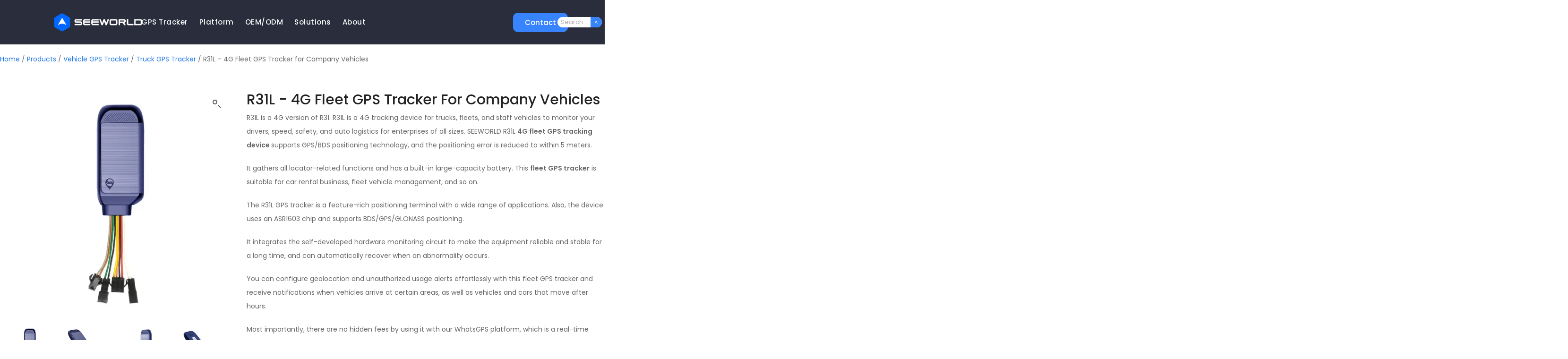

--- FILE ---
content_type: text/html; charset=UTF-8
request_url: https://www.seeworldgps.com/product/vehicle-gps-tracker/car-gps-tracker/r31l-4g-fleet-gps-tracker/
body_size: 57351
content:
<!DOCTYPE html>
<html lang="en-US" prefix="og: https://ogp.me/ns#">
<head><meta charset="UTF-8"><script>if(navigator.userAgent.match(/MSIE|Internet Explorer/i)||navigator.userAgent.match(/Trident\/7\..*?rv:11/i)){var href=document.location.href;if(!href.match(/[?&]nowprocket/)){if(href.indexOf("?")==-1){if(href.indexOf("#")==-1){document.location.href=href+"?nowprocket=1"}else{document.location.href=href.replace("#","?nowprocket=1#")}}else{if(href.indexOf("#")==-1){document.location.href=href+"&nowprocket=1"}else{document.location.href=href.replace("#","&nowprocket=1#")}}}}</script><script>class RocketLazyLoadScripts{constructor(){this.v="1.2.4",this.triggerEvents=["keydown","mousedown","mousemove","touchmove","touchstart","touchend","wheel"],this.userEventHandler=this._triggerListener.bind(this),this.touchStartHandler=this._onTouchStart.bind(this),this.touchMoveHandler=this._onTouchMove.bind(this),this.touchEndHandler=this._onTouchEnd.bind(this),this.clickHandler=this._onClick.bind(this),this.interceptedClicks=[],window.addEventListener("pageshow",t=>{this.persisted=t.persisted}),window.addEventListener("DOMContentLoaded",()=>{this._preconnect3rdParties()}),this.delayedScripts={normal:[],async:[],defer:[]},this.trash=[],this.allJQueries=[]}_addUserInteractionListener(t){if(document.hidden){t._triggerListener();return}this.triggerEvents.forEach(e=>window.addEventListener(e,t.userEventHandler,{passive:!0})),window.addEventListener("touchstart",t.touchStartHandler,{passive:!0}),window.addEventListener("mousedown",t.touchStartHandler),document.addEventListener("visibilitychange",t.userEventHandler)}_removeUserInteractionListener(){this.triggerEvents.forEach(t=>window.removeEventListener(t,this.userEventHandler,{passive:!0})),document.removeEventListener("visibilitychange",this.userEventHandler)}_onTouchStart(t){"HTML"!==t.target.tagName&&(window.addEventListener("touchend",this.touchEndHandler),window.addEventListener("mouseup",this.touchEndHandler),window.addEventListener("touchmove",this.touchMoveHandler,{passive:!0}),window.addEventListener("mousemove",this.touchMoveHandler),t.target.addEventListener("click",this.clickHandler),this._renameDOMAttribute(t.target,"onclick","rocket-onclick"),this._pendingClickStarted())}_onTouchMove(t){window.removeEventListener("touchend",this.touchEndHandler),window.removeEventListener("mouseup",this.touchEndHandler),window.removeEventListener("touchmove",this.touchMoveHandler,{passive:!0}),window.removeEventListener("mousemove",this.touchMoveHandler),t.target.removeEventListener("click",this.clickHandler),this._renameDOMAttribute(t.target,"rocket-onclick","onclick"),this._pendingClickFinished()}_onTouchEnd(){window.removeEventListener("touchend",this.touchEndHandler),window.removeEventListener("mouseup",this.touchEndHandler),window.removeEventListener("touchmove",this.touchMoveHandler,{passive:!0}),window.removeEventListener("mousemove",this.touchMoveHandler)}_onClick(t){t.target.removeEventListener("click",this.clickHandler),this._renameDOMAttribute(t.target,"rocket-onclick","onclick"),this.interceptedClicks.push(t),t.preventDefault(),t.stopPropagation(),t.stopImmediatePropagation(),this._pendingClickFinished()}_replayClicks(){window.removeEventListener("touchstart",this.touchStartHandler,{passive:!0}),window.removeEventListener("mousedown",this.touchStartHandler),this.interceptedClicks.forEach(t=>{t.target.dispatchEvent(new MouseEvent("click",{view:t.view,bubbles:!0,cancelable:!0}))})}_waitForPendingClicks(){return new Promise(t=>{this._isClickPending?this._pendingClickFinished=t:t()})}_pendingClickStarted(){this._isClickPending=!0}_pendingClickFinished(){this._isClickPending=!1}_renameDOMAttribute(t,e,r){t.hasAttribute&&t.hasAttribute(e)&&(event.target.setAttribute(r,event.target.getAttribute(e)),event.target.removeAttribute(e))}_triggerListener(){this._removeUserInteractionListener(this),"loading"===document.readyState?document.addEventListener("DOMContentLoaded",this._loadEverythingNow.bind(this)):this._loadEverythingNow()}_preconnect3rdParties(){let t=[];document.querySelectorAll("script[type=rocketlazyloadscript][data-rocket-src]").forEach(e=>{let r=e.getAttribute("data-rocket-src");if(r&&0!==r.indexOf("data:")){0===r.indexOf("//")&&(r=location.protocol+r);try{let i=new URL(r).origin;i!==location.origin&&t.push({src:i,crossOrigin:e.crossOrigin||"module"===e.getAttribute("data-rocket-type")})}catch(n){}}}),t=[...new Map(t.map(t=>[JSON.stringify(t),t])).values()],this._batchInjectResourceHints(t,"preconnect")}async _loadEverythingNow(){this.lastBreath=Date.now(),this._delayEventListeners(),this._delayJQueryReady(this),this._handleDocumentWrite(),this._registerAllDelayedScripts(),this._preloadAllScripts(),await this._loadScriptsFromList(this.delayedScripts.normal),await this._loadScriptsFromList(this.delayedScripts.defer),await this._loadScriptsFromList(this.delayedScripts.async);try{await this._triggerDOMContentLoaded(),await this._pendingWebpackRequests(this),await this._triggerWindowLoad()}catch(t){console.error(t)}window.dispatchEvent(new Event("rocket-allScriptsLoaded")),this._waitForPendingClicks().then(()=>{this._replayClicks()}),this._emptyTrash()}_registerAllDelayedScripts(){document.querySelectorAll("script[type=rocketlazyloadscript]").forEach(t=>{t.hasAttribute("data-rocket-src")?t.hasAttribute("async")&&!1!==t.async?this.delayedScripts.async.push(t):t.hasAttribute("defer")&&!1!==t.defer||"module"===t.getAttribute("data-rocket-type")?this.delayedScripts.defer.push(t):this.delayedScripts.normal.push(t):this.delayedScripts.normal.push(t)})}async _transformScript(t){if(await this._littleBreath(),!0===t.noModule&&"noModule"in HTMLScriptElement.prototype){t.setAttribute("data-rocket-status","skipped");return}return new Promise(navigator.userAgent.indexOf("Firefox/")>0||""===navigator.vendor?e=>{let r=document.createElement("script");[...t.attributes].forEach(t=>{let e=t.nodeName;"type"!==e&&("data-rocket-type"===e&&(e="type"),"data-rocket-src"===e&&(e="src"),r.setAttribute(e,t.nodeValue))}),t.text&&(r.text=t.text),r.hasAttribute("src")?(r.addEventListener("load",e),r.addEventListener("error",e)):(r.text=t.text,e());try{t.parentNode.replaceChild(r,t)}catch(i){e()}}:e=>{function r(){t.setAttribute("data-rocket-status","failed"),e()}try{let i=t.getAttribute("data-rocket-type"),n=t.getAttribute("data-rocket-src");i?(t.type=i,t.removeAttribute("data-rocket-type")):t.removeAttribute("type"),t.addEventListener("load",function r(){t.setAttribute("data-rocket-status","executed"),e()}),t.addEventListener("error",r),n?(t.removeAttribute("data-rocket-src"),t.src=n):t.src="data:text/javascript;base64,"+window.btoa(unescape(encodeURIComponent(t.text)))}catch(s){r()}})}async _loadScriptsFromList(t){let e=t.shift();return e&&e.isConnected?(await this._transformScript(e),this._loadScriptsFromList(t)):Promise.resolve()}_preloadAllScripts(){this._batchInjectResourceHints([...this.delayedScripts.normal,...this.delayedScripts.defer,...this.delayedScripts.async],"preload")}_batchInjectResourceHints(t,e){var r=document.createDocumentFragment();t.forEach(t=>{let i=t.getAttribute&&t.getAttribute("data-rocket-src")||t.src;if(i){let n=document.createElement("link");n.href=i,n.rel=e,"preconnect"!==e&&(n.as="script"),t.getAttribute&&"module"===t.getAttribute("data-rocket-type")&&(n.crossOrigin=!0),t.crossOrigin&&(n.crossOrigin=t.crossOrigin),t.integrity&&(n.integrity=t.integrity),r.appendChild(n),this.trash.push(n)}}),document.head.appendChild(r)}_delayEventListeners(){let t={};function e(e,r){!function e(r){!t[r]&&(t[r]={originalFunctions:{add:r.addEventListener,remove:r.removeEventListener},eventsToRewrite:[]},r.addEventListener=function(){arguments[0]=i(arguments[0]),t[r].originalFunctions.add.apply(r,arguments)},r.removeEventListener=function(){arguments[0]=i(arguments[0]),t[r].originalFunctions.remove.apply(r,arguments)});function i(e){return t[r].eventsToRewrite.indexOf(e)>=0?"rocket-"+e:e}}(e),t[e].eventsToRewrite.push(r)}function r(t,e){let r=t[e];Object.defineProperty(t,e,{get:()=>r||function(){},set(i){t["rocket"+e]=r=i}})}e(document,"DOMContentLoaded"),e(window,"DOMContentLoaded"),e(window,"load"),e(window,"pageshow"),e(document,"readystatechange"),r(document,"onreadystatechange"),r(window,"onload"),r(window,"onpageshow")}_delayJQueryReady(t){let e;function r(t){return t.split(" ").map(t=>"load"===t||0===t.indexOf("load.")?"rocket-jquery-load":t).join(" ")}function i(i){if(i&&i.fn&&!t.allJQueries.includes(i)){i.fn.ready=i.fn.init.prototype.ready=function(e){return t.domReadyFired?e.bind(document)(i):document.addEventListener("rocket-DOMContentLoaded",()=>e.bind(document)(i)),i([])};let n=i.fn.on;i.fn.on=i.fn.init.prototype.on=function(){return this[0]===window&&("string"==typeof arguments[0]||arguments[0]instanceof String?arguments[0]=r(arguments[0]):"object"==typeof arguments[0]&&Object.keys(arguments[0]).forEach(t=>{let e=arguments[0][t];delete arguments[0][t],arguments[0][r(t)]=e})),n.apply(this,arguments),this},t.allJQueries.push(i)}e=i}i(window.jQuery),Object.defineProperty(window,"jQuery",{get:()=>e,set(t){i(t)}})}async _pendingWebpackRequests(t){let e=document.querySelector("script[data-webpack]");async function r(){return new Promise(t=>{e.addEventListener("load",t),e.addEventListener("error",t)})}e&&(await r(),await t._requestAnimFrame(),await t._pendingWebpackRequests(t))}async _triggerDOMContentLoaded(){this.domReadyFired=!0,await this._littleBreath(),document.dispatchEvent(new Event("rocket-DOMContentLoaded")),await this._littleBreath(),window.dispatchEvent(new Event("rocket-DOMContentLoaded")),await this._littleBreath(),document.dispatchEvent(new Event("rocket-readystatechange")),await this._littleBreath(),document.rocketonreadystatechange&&document.rocketonreadystatechange()}async _triggerWindowLoad(){await this._littleBreath(),window.dispatchEvent(new Event("rocket-load")),await this._littleBreath(),window.rocketonload&&window.rocketonload(),await this._littleBreath(),this.allJQueries.forEach(t=>t(window).trigger("rocket-jquery-load")),await this._littleBreath();let t=new Event("rocket-pageshow");t.persisted=this.persisted,window.dispatchEvent(t),await this._littleBreath(),window.rocketonpageshow&&window.rocketonpageshow({persisted:this.persisted})}_handleDocumentWrite(){let t=new Map;document.write=document.writeln=function(e){let r=document.currentScript;r||console.error("WPRocket unable to document.write this: "+e);let i=document.createRange(),n=r.parentElement,s=t.get(r);void 0===s&&(s=r.nextSibling,t.set(r,s));let a=document.createDocumentFragment();i.setStart(a,0),a.appendChild(i.createContextualFragment(e)),n.insertBefore(a,s)}}async _littleBreath(){Date.now()-this.lastBreath>45&&(await this._requestAnimFrame(),this.lastBreath=Date.now())}async _requestAnimFrame(){return document.hidden?new Promise(t=>setTimeout(t)):new Promise(t=>requestAnimationFrame(t))}_emptyTrash(){this.trash.forEach(t=>t.remove())}static run(){let t=new RocketLazyLoadScripts;t._addUserInteractionListener(t)}}RocketLazyLoadScripts.run();</script>
	
	<meta name="viewport" content="width=device-width, initial-scale=1.0, viewport-fit=cover" />		<link rel="alternate" href="https://www.seeworldgps.com/product/vehicle-gps-tracker/car-gps-tracker/r31l-4g-fleet-gps-tracker/" hreflang="en" />
<link rel="alternate" href="https://www.seeworldgps.com/es/producto/rastreador-gps-para-vehiculos/r31l/" hreflang="es" />
<link rel="alternate" href="https://www.seeworldgps.com/ar/product/fleet-gps-tracker/r31l/" hreflang="ar" />
<link rel="alternate" href="https://www.seeworldgps.com/pt/product/fleet-gps-tracker/r31l/" hreflang="pt" />
<meta name="viewport" content="width=device-width, initial-scale=1">
<meta http-equiv="X-UA-Compatible" content="IE=edge" />
<meta name="generator" content="Total WordPress Theme 4.9.4" />

<!-- Search Engine Optimization by Rank Math - https://rankmath.com/ -->
<title>R31L - 4G Fleet GPS Tracker for Company Vehicles</title><link rel="preload" as="style" href="https://fonts.googleapis.com/css?family=Poppins%3A100%2C100italic%2C200%2C200italic%2C300%2C300italic%2C400%2C400italic%2C500%2C500italic%2C600%2C600italic%2C700%2C700italic%2C800%2C800italic%2C900%2C900italic%7CRoboto%3A100%2C100italic%2C200%2C200italic%2C300%2C300italic%2C400%2C400italic%2C500%2C500italic%2C600%2C600italic%2C700%2C700italic%2C800%2C800italic%2C900%2C900italic&#038;display=swap" /><link rel="stylesheet" href="https://fonts.googleapis.com/css?family=Poppins%3A100%2C100italic%2C200%2C200italic%2C300%2C300italic%2C400%2C400italic%2C500%2C500italic%2C600%2C600italic%2C700%2C700italic%2C800%2C800italic%2C900%2C900italic%7CRoboto%3A100%2C100italic%2C200%2C200italic%2C300%2C300italic%2C400%2C400italic%2C500%2C500italic%2C600%2C600italic%2C700%2C700italic%2C800%2C800italic%2C900%2C900italic&#038;display=swap" media="print" onload="this.media='all'" /><noscript><link rel="stylesheet" href="https://fonts.googleapis.com/css?family=Poppins%3A100%2C100italic%2C200%2C200italic%2C300%2C300italic%2C400%2C400italic%2C500%2C500italic%2C600%2C600italic%2C700%2C700italic%2C800%2C800italic%2C900%2C900italic%7CRoboto%3A100%2C100italic%2C200%2C200italic%2C300%2C300italic%2C400%2C400italic%2C500%2C500italic%2C600%2C600italic%2C700%2C700italic%2C800%2C800italic%2C900%2C900italic&#038;display=swap" /></noscript>
<meta name="description" content="SEEWORLD R31 Hardwired GPS Tracker for Cars, Motorcycle, Bus, and Truck. Support Driving Behavior Analysis. Best Price Guaranteed. 24/7 Support. Inquire Now!"/>
<meta name="robots" content="follow, index, max-snippet:-1, max-video-preview:-1, max-image-preview:large"/>
<link rel="canonical" href="https://www.seeworldgps.com/product/vehicle-gps-tracker/car-gps-tracker/r31l-4g-fleet-gps-tracker/" />
<meta property="og:locale" content="en_US" />
<meta property="og:type" content="product" />
<meta property="og:title" content="R31L - 4G Fleet GPS Tracker for Company Vehicles" />
<meta property="og:description" content="SEEWORLD R31 Hardwired GPS Tracker for Cars, Motorcycle, Bus, and Truck. Support Driving Behavior Analysis. Best Price Guaranteed. 24/7 Support. Inquire Now!" />
<meta property="og:url" content="https://www.seeworldgps.com/product/vehicle-gps-tracker/car-gps-tracker/r31l-4g-fleet-gps-tracker/" />
<meta property="og:site_name" content="SEEWORLD" />
<meta property="og:updated_time" content="2025-06-19T15:49:17+08:00" />
<meta property="og:image" content="https://www.seeworldgps.com/wp-content/uploads/2022/01/seeworld-r31-gps-tracker-for-car-and-motorcycle-4-scaled.jpg" />
<meta property="og:image:secure_url" content="https://www.seeworldgps.com/wp-content/uploads/2022/01/seeworld-r31-gps-tracker-for-car-and-motorcycle-4-scaled.jpg" />
<meta property="og:image:width" content="1920" />
<meta property="og:image:height" content="1280" />
<meta property="og:image:alt" content="Hardwired gps tracker" />
<meta property="og:image:type" content="image/jpeg" />
<meta property="product:price:currency" content="USD" />
<meta property="product:availability" content="instock" />
<meta property="product:brand" content="SEEWORLD" />
<meta name="twitter:card" content="summary_large_image" />
<meta name="twitter:title" content="R31L - 4G Fleet GPS Tracker for Company Vehicles" />
<meta name="twitter:description" content="SEEWORLD R31 Hardwired GPS Tracker for Cars, Motorcycle, Bus, and Truck. Support Driving Behavior Analysis. Best Price Guaranteed. 24/7 Support. Inquire Now!" />
<meta name="twitter:site" content="@seeworldgps" />
<meta name="twitter:creator" content="@seeworldgps" />
<meta name="twitter:image" content="https://www.seeworldgps.com/wp-content/uploads/2022/01/seeworld-r31-gps-tracker-for-car-and-motorcycle-4-scaled.jpg" />
<meta name="twitter:label1" content="Price" />
<meta name="twitter:data1" content="&#036;0.00" />
<meta name="twitter:label2" content="Availability" />
<meta name="twitter:data2" content="In stock" />
<script type="application/ld+json" class="rank-math-schema">{"@context":"https://schema.org","@graph":[{"@type":"Organization","@id":"https://www.seeworldgps.com/#organization","name":"SEEWORLD Technology Co., Ltd.","url":"https://www.seeworldgps.com","sameAs":["https://www.facebook.com/SEEWORLD-Technology-Co-Ltd-1703519546618664/","https://twitter.com/seeworldgps"],"logo":{"@type":"ImageObject","@id":"https://www.seeworldgps.com/#logo","url":"http://www.seeworldgps.com/wp-content/uploads/2019/09/1-1Q20GF602M7-1.png","contentUrl":"http://www.seeworldgps.com/wp-content/uploads/2019/09/1-1Q20GF602M7-1.png","caption":"SEEWORLD","inLanguage":"en-US","width":"780","height":"420"}},{"@type":"WebSite","@id":"https://www.seeworldgps.com/#website","url":"https://www.seeworldgps.com","name":"SEEWORLD","publisher":{"@id":"https://www.seeworldgps.com/#organization"},"inLanguage":"en-US"},{"@type":"ImageObject","@id":"https://www.seeworldgps.com/wp-content/uploads/2022/09/5.jpg","url":"https://www.seeworldgps.com/wp-content/uploads/2022/09/5.jpg","width":"800","height":"800","inLanguage":"en-US"},{"@type":"ItemPage","@id":"https://www.seeworldgps.com/product/vehicle-gps-tracker/car-gps-tracker/r31l-4g-fleet-gps-tracker/#webpage","url":"https://www.seeworldgps.com/product/vehicle-gps-tracker/car-gps-tracker/r31l-4g-fleet-gps-tracker/","name":"R31L - 4G Fleet GPS Tracker for Company Vehicles","datePublished":"2022-09-15T09:49:11+08:00","dateModified":"2025-06-19T15:49:17+08:00","isPartOf":{"@id":"https://www.seeworldgps.com/#website"},"primaryImageOfPage":{"@id":"https://www.seeworldgps.com/wp-content/uploads/2022/09/5.jpg"},"inLanguage":"en-US"},{"@type":"Person","@id":"https://www.seeworldgps.com/product/vehicle-gps-tracker/car-gps-tracker/r31l-4g-fleet-gps-tracker/#author","name":"SEEWORLD","image":{"@type":"ImageObject","@id":"https://secure.gravatar.com/avatar/6cb31de9a99f640d82c30c7522baf2b1?s=96&amp;d=mm&amp;r=g","url":"https://secure.gravatar.com/avatar/6cb31de9a99f640d82c30c7522baf2b1?s=96&amp;d=mm&amp;r=g","caption":"SEEWORLD","inLanguage":"en-US"},"worksFor":{"@id":"https://www.seeworldgps.com/#organization"}},{"@type":"Product","name":"R31L - 4G Fleet GPS Tracker for Company Vehicles","description":"SEEWORLD R31 Hardwired GPS Tracker for Cars, Motorcycle, Bus, and Truck. Support Driving Behavior Analysis. Best Price Guaranteed. 24/7 Support. Inquire Now!","sku":"10000","brand":{"@type":"Brand","name":"SEEWORLD"},"image":{"@type":"ImageObject","url":"https://www.seeworldgps.com/wp-content/uploads/2022/09/5.jpg"},"offers":{"@type":"Offer","url":"https://www.seeworldgps.com/product/vehicle-gps-tracker/car-gps-tracker/r31l-4g-fleet-gps-tracker/","availability":"InStock"},"review":{"@type":"Review","datePublished":"2022-09-15T09:49:11+08:00","dateModified":"2025-06-19T15:49:17+08:00","author":{"@id":"https://www.seeworldgps.com/product/vehicle-gps-tracker/car-gps-tracker/r31l-4g-fleet-gps-tracker/#author","name":"SEEWORLD"},"reviewRating":{"@type":"Rating","ratingValue":"5"}},"@id":"https://www.seeworldgps.com/product/vehicle-gps-tracker/car-gps-tracker/r31l-4g-fleet-gps-tracker/#schema-173797","mainEntityOfPage":{"@id":"https://www.seeworldgps.com/product/vehicle-gps-tracker/car-gps-tracker/r31l-4g-fleet-gps-tracker/#webpage"}}]}</script>
<!-- /Rank Math WordPress SEO plugin -->

<link rel='dns-prefetch' href='//fonts.gstatic.com' />
<link rel='dns-prefetch' href='//fonts.googleapis.com' />
<link rel='dns-prefetch' href='//secure.gravatar.com' />
<link rel='dns-prefetch' href='//embed.tawk.to' />
<link rel='dns-prefetch' href='//static-v.tawk.to' />
<link rel='dns-prefetch' href='//va.tawk.to' />
<link rel='dns-prefetch' href='//vsb92.tawk.to' />
<link rel='dns-prefetch' href='//stats.g.doubleclick.net' />
<link rel='dns-prefetch' href='//www.google-analytics.com' />
<link rel='dns-prefetch' href='//www.googletagmanager.com' />
<link href='https://fonts.gstatic.com' crossorigin rel='preconnect' />
<style id='classic-theme-styles-inline-css' type='text/css'>
/*! This file is auto-generated */
.wp-block-button__link{color:#fff;background-color:#32373c;border-radius:9999px;box-shadow:none;text-decoration:none;padding:calc(.667em + 2px) calc(1.333em + 2px);font-size:1.125em}.wp-block-file__button{background:#32373c;color:#fff;text-decoration:none}
</style>
<style id='global-styles-inline-css' type='text/css'>
:root{--wp--preset--aspect-ratio--square: 1;--wp--preset--aspect-ratio--4-3: 4/3;--wp--preset--aspect-ratio--3-4: 3/4;--wp--preset--aspect-ratio--3-2: 3/2;--wp--preset--aspect-ratio--2-3: 2/3;--wp--preset--aspect-ratio--16-9: 16/9;--wp--preset--aspect-ratio--9-16: 9/16;--wp--preset--color--black: #000000;--wp--preset--color--cyan-bluish-gray: #abb8c3;--wp--preset--color--white: #ffffff;--wp--preset--color--pale-pink: #f78da7;--wp--preset--color--vivid-red: #cf2e2e;--wp--preset--color--luminous-vivid-orange: #ff6900;--wp--preset--color--luminous-vivid-amber: #fcb900;--wp--preset--color--light-green-cyan: #7bdcb5;--wp--preset--color--vivid-green-cyan: #00d084;--wp--preset--color--pale-cyan-blue: #8ed1fc;--wp--preset--color--vivid-cyan-blue: #0693e3;--wp--preset--color--vivid-purple: #9b51e0;--wp--preset--gradient--vivid-cyan-blue-to-vivid-purple: linear-gradient(135deg,rgba(6,147,227,1) 0%,rgb(155,81,224) 100%);--wp--preset--gradient--light-green-cyan-to-vivid-green-cyan: linear-gradient(135deg,rgb(122,220,180) 0%,rgb(0,208,130) 100%);--wp--preset--gradient--luminous-vivid-amber-to-luminous-vivid-orange: linear-gradient(135deg,rgba(252,185,0,1) 0%,rgba(255,105,0,1) 100%);--wp--preset--gradient--luminous-vivid-orange-to-vivid-red: linear-gradient(135deg,rgba(255,105,0,1) 0%,rgb(207,46,46) 100%);--wp--preset--gradient--very-light-gray-to-cyan-bluish-gray: linear-gradient(135deg,rgb(238,238,238) 0%,rgb(169,184,195) 100%);--wp--preset--gradient--cool-to-warm-spectrum: linear-gradient(135deg,rgb(74,234,220) 0%,rgb(151,120,209) 20%,rgb(207,42,186) 40%,rgb(238,44,130) 60%,rgb(251,105,98) 80%,rgb(254,248,76) 100%);--wp--preset--gradient--blush-light-purple: linear-gradient(135deg,rgb(255,206,236) 0%,rgb(152,150,240) 100%);--wp--preset--gradient--blush-bordeaux: linear-gradient(135deg,rgb(254,205,165) 0%,rgb(254,45,45) 50%,rgb(107,0,62) 100%);--wp--preset--gradient--luminous-dusk: linear-gradient(135deg,rgb(255,203,112) 0%,rgb(199,81,192) 50%,rgb(65,88,208) 100%);--wp--preset--gradient--pale-ocean: linear-gradient(135deg,rgb(255,245,203) 0%,rgb(182,227,212) 50%,rgb(51,167,181) 100%);--wp--preset--gradient--electric-grass: linear-gradient(135deg,rgb(202,248,128) 0%,rgb(113,206,126) 100%);--wp--preset--gradient--midnight: linear-gradient(135deg,rgb(2,3,129) 0%,rgb(40,116,252) 100%);--wp--preset--font-size--small: 13px;--wp--preset--font-size--medium: 20px;--wp--preset--font-size--large: 36px;--wp--preset--font-size--x-large: 42px;--wp--preset--font-family--inter: "Inter", sans-serif;--wp--preset--font-family--cardo: Cardo;--wp--preset--spacing--20: 0.44rem;--wp--preset--spacing--30: 0.67rem;--wp--preset--spacing--40: 1rem;--wp--preset--spacing--50: 1.5rem;--wp--preset--spacing--60: 2.25rem;--wp--preset--spacing--70: 3.38rem;--wp--preset--spacing--80: 5.06rem;--wp--preset--shadow--natural: 6px 6px 9px rgba(0, 0, 0, 0.2);--wp--preset--shadow--deep: 12px 12px 50px rgba(0, 0, 0, 0.4);--wp--preset--shadow--sharp: 6px 6px 0px rgba(0, 0, 0, 0.2);--wp--preset--shadow--outlined: 6px 6px 0px -3px rgba(255, 255, 255, 1), 6px 6px rgba(0, 0, 0, 1);--wp--preset--shadow--crisp: 6px 6px 0px rgba(0, 0, 0, 1);}:where(.is-layout-flex){gap: 0.5em;}:where(.is-layout-grid){gap: 0.5em;}body .is-layout-flex{display: flex;}.is-layout-flex{flex-wrap: wrap;align-items: center;}.is-layout-flex > :is(*, div){margin: 0;}body .is-layout-grid{display: grid;}.is-layout-grid > :is(*, div){margin: 0;}:where(.wp-block-columns.is-layout-flex){gap: 2em;}:where(.wp-block-columns.is-layout-grid){gap: 2em;}:where(.wp-block-post-template.is-layout-flex){gap: 1.25em;}:where(.wp-block-post-template.is-layout-grid){gap: 1.25em;}.has-black-color{color: var(--wp--preset--color--black) !important;}.has-cyan-bluish-gray-color{color: var(--wp--preset--color--cyan-bluish-gray) !important;}.has-white-color{color: var(--wp--preset--color--white) !important;}.has-pale-pink-color{color: var(--wp--preset--color--pale-pink) !important;}.has-vivid-red-color{color: var(--wp--preset--color--vivid-red) !important;}.has-luminous-vivid-orange-color{color: var(--wp--preset--color--luminous-vivid-orange) !important;}.has-luminous-vivid-amber-color{color: var(--wp--preset--color--luminous-vivid-amber) !important;}.has-light-green-cyan-color{color: var(--wp--preset--color--light-green-cyan) !important;}.has-vivid-green-cyan-color{color: var(--wp--preset--color--vivid-green-cyan) !important;}.has-pale-cyan-blue-color{color: var(--wp--preset--color--pale-cyan-blue) !important;}.has-vivid-cyan-blue-color{color: var(--wp--preset--color--vivid-cyan-blue) !important;}.has-vivid-purple-color{color: var(--wp--preset--color--vivid-purple) !important;}.has-black-background-color{background-color: var(--wp--preset--color--black) !important;}.has-cyan-bluish-gray-background-color{background-color: var(--wp--preset--color--cyan-bluish-gray) !important;}.has-white-background-color{background-color: var(--wp--preset--color--white) !important;}.has-pale-pink-background-color{background-color: var(--wp--preset--color--pale-pink) !important;}.has-vivid-red-background-color{background-color: var(--wp--preset--color--vivid-red) !important;}.has-luminous-vivid-orange-background-color{background-color: var(--wp--preset--color--luminous-vivid-orange) !important;}.has-luminous-vivid-amber-background-color{background-color: var(--wp--preset--color--luminous-vivid-amber) !important;}.has-light-green-cyan-background-color{background-color: var(--wp--preset--color--light-green-cyan) !important;}.has-vivid-green-cyan-background-color{background-color: var(--wp--preset--color--vivid-green-cyan) !important;}.has-pale-cyan-blue-background-color{background-color: var(--wp--preset--color--pale-cyan-blue) !important;}.has-vivid-cyan-blue-background-color{background-color: var(--wp--preset--color--vivid-cyan-blue) !important;}.has-vivid-purple-background-color{background-color: var(--wp--preset--color--vivid-purple) !important;}.has-black-border-color{border-color: var(--wp--preset--color--black) !important;}.has-cyan-bluish-gray-border-color{border-color: var(--wp--preset--color--cyan-bluish-gray) !important;}.has-white-border-color{border-color: var(--wp--preset--color--white) !important;}.has-pale-pink-border-color{border-color: var(--wp--preset--color--pale-pink) !important;}.has-vivid-red-border-color{border-color: var(--wp--preset--color--vivid-red) !important;}.has-luminous-vivid-orange-border-color{border-color: var(--wp--preset--color--luminous-vivid-orange) !important;}.has-luminous-vivid-amber-border-color{border-color: var(--wp--preset--color--luminous-vivid-amber) !important;}.has-light-green-cyan-border-color{border-color: var(--wp--preset--color--light-green-cyan) !important;}.has-vivid-green-cyan-border-color{border-color: var(--wp--preset--color--vivid-green-cyan) !important;}.has-pale-cyan-blue-border-color{border-color: var(--wp--preset--color--pale-cyan-blue) !important;}.has-vivid-cyan-blue-border-color{border-color: var(--wp--preset--color--vivid-cyan-blue) !important;}.has-vivid-purple-border-color{border-color: var(--wp--preset--color--vivid-purple) !important;}.has-vivid-cyan-blue-to-vivid-purple-gradient-background{background: var(--wp--preset--gradient--vivid-cyan-blue-to-vivid-purple) !important;}.has-light-green-cyan-to-vivid-green-cyan-gradient-background{background: var(--wp--preset--gradient--light-green-cyan-to-vivid-green-cyan) !important;}.has-luminous-vivid-amber-to-luminous-vivid-orange-gradient-background{background: var(--wp--preset--gradient--luminous-vivid-amber-to-luminous-vivid-orange) !important;}.has-luminous-vivid-orange-to-vivid-red-gradient-background{background: var(--wp--preset--gradient--luminous-vivid-orange-to-vivid-red) !important;}.has-very-light-gray-to-cyan-bluish-gray-gradient-background{background: var(--wp--preset--gradient--very-light-gray-to-cyan-bluish-gray) !important;}.has-cool-to-warm-spectrum-gradient-background{background: var(--wp--preset--gradient--cool-to-warm-spectrum) !important;}.has-blush-light-purple-gradient-background{background: var(--wp--preset--gradient--blush-light-purple) !important;}.has-blush-bordeaux-gradient-background{background: var(--wp--preset--gradient--blush-bordeaux) !important;}.has-luminous-dusk-gradient-background{background: var(--wp--preset--gradient--luminous-dusk) !important;}.has-pale-ocean-gradient-background{background: var(--wp--preset--gradient--pale-ocean) !important;}.has-electric-grass-gradient-background{background: var(--wp--preset--gradient--electric-grass) !important;}.has-midnight-gradient-background{background: var(--wp--preset--gradient--midnight) !important;}.has-small-font-size{font-size: var(--wp--preset--font-size--small) !important;}.has-medium-font-size{font-size: var(--wp--preset--font-size--medium) !important;}.has-large-font-size{font-size: var(--wp--preset--font-size--large) !important;}.has-x-large-font-size{font-size: var(--wp--preset--font-size--x-large) !important;}
:where(.wp-block-post-template.is-layout-flex){gap: 1.25em;}:where(.wp-block-post-template.is-layout-grid){gap: 1.25em;}
:where(.wp-block-columns.is-layout-flex){gap: 2em;}:where(.wp-block-columns.is-layout-grid){gap: 2em;}
:root :where(.wp-block-pullquote){font-size: 1.5em;line-height: 1.6;}
</style>
<link rel='stylesheet' id='photoswipe-css' href='https://www.seeworldgps.com/wp-content/plugins/woocommerce/assets/css/photoswipe/photoswipe.min.css?ver=9.3.5' type='text/css' media='all' />
<link rel='stylesheet' id='photoswipe-default-skin-css' href='https://www.seeworldgps.com/wp-content/plugins/woocommerce/assets/css/photoswipe/default-skin/default-skin.min.css?ver=9.3.5' type='text/css' media='all' />
<style id='woocommerce-inline-inline-css' type='text/css'>
.woocommerce form .form-row .required { visibility: visible; }
</style>
<link rel='stylesheet' id='cmplz-general-css' href='https://www.seeworldgps.com/wp-content/plugins/complianz-gdpr/assets/css/cookieblocker.min.css?ver=1751873311' type='text/css' media='all' />
<link data-minify="1" rel='stylesheet' id='wpex-style-css' href='https://www.seeworldgps.com/wp-content/cache/min/1/wp-content/themes/Total/style.css?ver=1764748303' type='text/css' media='all' />
<link data-minify="1" rel='stylesheet' id='wpex-visual-composer-css' href='https://www.seeworldgps.com/wp-content/cache/min/1/wp-content/themes/Total/assets/css/wpex-visual-composer.css?ver=1764748303' type='text/css' media='all' />
<link data-minify="1" rel='stylesheet' id='wpex-woocommerce-css' href='https://www.seeworldgps.com/wp-content/cache/min/1/wp-content/themes/Total/assets/css/wpex-woocommerce.css?ver=1764748303' type='text/css' media='all' />
<link data-minify="1" rel='stylesheet' id='elementor-icons-css' href='https://www.seeworldgps.com/wp-content/cache/min/1/wp-content/plugins/elementor/assets/lib/eicons/css/elementor-icons.min.css?ver=1764748303' type='text/css' media='all' />
<link rel='stylesheet' id='elementor-frontend-css' href='https://www.seeworldgps.com/wp-content/plugins/elementor/assets/css/frontend.min.css?ver=3.24.3' type='text/css' media='all' />
<link data-minify="1" rel='stylesheet' id='swiper-css' href='https://www.seeworldgps.com/wp-content/cache/min/1/wp-content/plugins/elementor/assets/lib/swiper/v8/css/swiper.min.css?ver=1764748303' type='text/css' media='all' />
<link rel='stylesheet' id='e-swiper-css' href='https://www.seeworldgps.com/wp-content/plugins/elementor/assets/css/conditionals/e-swiper.min.css?ver=3.24.3' type='text/css' media='all' />
<link rel='stylesheet' id='elementor-post-6483-css' href='https://www.seeworldgps.com/wp-content/uploads/elementor/css/post-6483.css?ver=1751614014' type='text/css' media='all' />
<link rel='stylesheet' id='elementor-pro-css' href='https://www.seeworldgps.com/wp-content/plugins/elementor-pro/assets/css/frontend.min.css?ver=3.8.1' type='text/css' media='all' />
<link rel='stylesheet' id='elementor-global-css' href='https://www.seeworldgps.com/wp-content/uploads/elementor/css/global.css?ver=1751614021' type='text/css' media='all' />
<link rel='stylesheet' id='widget-image-box-css' href='https://www.seeworldgps.com/wp-content/plugins/elementor/assets/css/widget-image-box.min.css?ver=3.24.3' type='text/css' media='all' />
<link rel='stylesheet' id='widget-heading-css' href='https://www.seeworldgps.com/wp-content/plugins/elementor/assets/css/widget-heading.min.css?ver=3.24.3' type='text/css' media='all' />
<link rel='stylesheet' id='widget-image-css' href='https://www.seeworldgps.com/wp-content/plugins/elementor/assets/css/widget-image.min.css?ver=3.24.3' type='text/css' media='all' />
<link rel='stylesheet' id='widget-icon-list-css' href='https://www.seeworldgps.com/wp-content/plugins/elementor/assets/css/widget-icon-list.min.css?ver=3.24.3' type='text/css' media='all' />
<link rel='stylesheet' id='elementor-post-11175-css' href='https://www.seeworldgps.com/wp-content/uploads/elementor/css/post-11175.css?ver=1751614170' type='text/css' media='all' />
<link rel='stylesheet' id='elementor-post-6507-css' href='https://www.seeworldgps.com/wp-content/uploads/elementor/css/post-6507.css?ver=1768529303' type='text/css' media='all' />
<link rel='stylesheet' id='elementor-post-6953-css' href='https://www.seeworldgps.com/wp-content/uploads/elementor/css/post-6953.css?ver=1766799233' type='text/css' media='all' />
<link rel='stylesheet' id='elementor-post-11805-css' href='https://www.seeworldgps.com/wp-content/uploads/elementor/css/post-11805.css?ver=1752823243' type='text/css' media='all' />
<!--[if IE 8]>
<link rel='stylesheet' id='wpex-ie8-css' href='https://www.seeworldgps.com/wp-content/themes/Total/assets/css/wpex-ie8.css?ver=4.9.4' type='text/css' media='all' />
<![endif]-->
<!--[if IE 9]>
<link rel='stylesheet' id='wpex-ie9-css' href='https://www.seeworldgps.com/wp-content/themes/Total/assets/css/wpex-ie9.css?ver=4.9.4' type='text/css' media='all' />
<![endif]-->
<link rel='stylesheet' id='eael-general-css' href='https://www.seeworldgps.com/wp-content/plugins/essential-addons-for-elementor-lite/assets/front-end/css/view/general.min.css?ver=5.3.2' type='text/css' media='all' />

<link rel='stylesheet' id='elementor-icons-shared-0-css' href='https://www.seeworldgps.com/wp-content/plugins/elementor/assets/lib/font-awesome/css/fontawesome.min.css?ver=5.15.3' type='text/css' media='all' />
<link data-minify="1" rel='stylesheet' id='elementor-icons-fa-regular-css' href='https://www.seeworldgps.com/wp-content/cache/min/1/wp-content/plugins/elementor/assets/lib/font-awesome/css/regular.min.css?ver=1764748303' type='text/css' media='all' />
<link data-minify="1" rel='stylesheet' id='elementor-icons-fa-solid-css' href='https://www.seeworldgps.com/wp-content/cache/min/1/wp-content/plugins/elementor/assets/lib/font-awesome/css/solid.min.css?ver=1764748303' type='text/css' media='all' />
<link data-minify="1" rel='stylesheet' id='elementor-icons-fa-brands-css' href='https://www.seeworldgps.com/wp-content/cache/min/1/wp-content/plugins/elementor/assets/lib/font-awesome/css/brands.min.css?ver=1764748303' type='text/css' media='all' />
<link rel="preconnect" href="https://fonts.gstatic.com/" crossorigin><script type="text/javascript" src="https://www.seeworldgps.com/wp-includes/js/jquery/jquery.min.js?ver=3.7.1" id="jquery-core-js"></script>
<script type="rocketlazyloadscript" data-rocket-type="text/javascript" data-rocket-src="https://www.seeworldgps.com/wp-includes/js/jquery/jquery-migrate.min.js?ver=3.4.1" id="jquery-migrate-js" defer></script>
<script type="rocketlazyloadscript" data-rocket-type="text/javascript" data-rocket-src="https://www.seeworldgps.com/wp-content/plugins/woocommerce/assets/js/jquery-blockui/jquery.blockUI.min.js?ver=2.7.0-wc.9.3.5" id="jquery-blockui-js" defer="defer" data-wp-strategy="defer"></script>
<script type="text/javascript" id="wc-add-to-cart-js-extra">
/* <![CDATA[ */
var wc_add_to_cart_params = {"ajax_url":"\/wp-admin\/admin-ajax.php","wc_ajax_url":"\/?wc-ajax=%%endpoint%%&elementor_page_id=11175","i18n_view_cart":"View cart","cart_url":"https:\/\/www.seeworldgps.com","is_cart":"","cart_redirect_after_add":"yes"};
/* ]]> */
</script>
<script type="rocketlazyloadscript" data-rocket-type="text/javascript" data-rocket-src="https://www.seeworldgps.com/wp-content/plugins/woocommerce/assets/js/frontend/add-to-cart.min.js?ver=9.3.5" id="wc-add-to-cart-js" defer="defer" data-wp-strategy="defer"></script>
<script type="text/javascript" src="https://www.seeworldgps.com/wp-content/plugins/woocommerce/assets/js/zoom/jquery.zoom.min.js?ver=1.7.21-wc.9.3.5" id="zoom-js" defer="defer" data-wp-strategy="defer"></script>
<script type="text/javascript" src="https://www.seeworldgps.com/wp-content/plugins/woocommerce/assets/js/flexslider/jquery.flexslider.min.js?ver=2.7.2-wc.9.3.5" id="flexslider-js" defer="defer" data-wp-strategy="defer"></script>
<script type="text/javascript" src="https://www.seeworldgps.com/wp-content/plugins/woocommerce/assets/js/photoswipe/photoswipe.min.js?ver=4.1.1-wc.9.3.5" id="photoswipe-js" defer="defer" data-wp-strategy="defer"></script>
<script type="text/javascript" src="https://www.seeworldgps.com/wp-content/plugins/woocommerce/assets/js/photoswipe/photoswipe-ui-default.min.js?ver=4.1.1-wc.9.3.5" id="photoswipe-ui-default-js" defer="defer" data-wp-strategy="defer"></script>
<script type="text/javascript" id="wc-single-product-js-extra">
/* <![CDATA[ */
var wc_single_product_params = {"i18n_required_rating_text":"Please select a rating","review_rating_required":"yes","flexslider":{"rtl":false,"animation":"slide","smoothHeight":true,"directionNav":true,"controlNav":"thumbnails","slideshow":false,"animationSpeed":600,"animationLoop":false,"allowOneSlide":false},"zoom_enabled":"1","zoom_options":[],"photoswipe_enabled":"1","photoswipe_options":{"shareEl":false,"closeOnScroll":false,"history":false,"hideAnimationDuration":0,"showAnimationDuration":0},"flexslider_enabled":"1"};
/* ]]> */
</script>
<script type="text/javascript" src="https://www.seeworldgps.com/wp-content/plugins/woocommerce/assets/js/frontend/single-product.min.js?ver=9.3.5" id="wc-single-product-js" defer="defer" data-wp-strategy="defer"></script>
<script type="rocketlazyloadscript" data-rocket-type="text/javascript" data-rocket-src="https://www.seeworldgps.com/wp-content/plugins/woocommerce/assets/js/js-cookie/js.cookie.min.js?ver=2.1.4-wc.9.3.5" id="js-cookie-js" defer="defer" data-wp-strategy="defer"></script>
<script type="text/javascript" id="woocommerce-js-extra">
/* <![CDATA[ */
var woocommerce_params = {"ajax_url":"\/wp-admin\/admin-ajax.php","wc_ajax_url":"\/?wc-ajax=%%endpoint%%&elementor_page_id=11175"};
/* ]]> */
</script>
<script type="rocketlazyloadscript" data-rocket-type="text/javascript" data-rocket-src="https://www.seeworldgps.com/wp-content/plugins/woocommerce/assets/js/frontend/woocommerce.min.js?ver=9.3.5" id="woocommerce-js" defer="defer" data-wp-strategy="defer"></script>
<!--[if lt IE 9]>
<script type="text/javascript" src="https://www.seeworldgps.com/wp-content/themes/Total/assets/js/dynamic/html5.js?ver=4.9.4" id="wpex-html5shiv-js"></script>
<![endif]-->
<!--Start of Tawk.to Script-->
<script type="rocketlazyloadscript" data-rocket-type="text/javascript">
var Tawk_API=Tawk_API||{}, Tawk_LoadStart=new Date();
(function(){
var s1=document.createElement("script"),s0=document.getElementsByTagName("script")[0];
s1.async=true;
s1.src='https://embed.tawk.to/6051d335067c2605c0b953f0/1f0vq22io';
s1.charset='UTF-8';
s1.setAttribute('crossorigin','*');
s0.parentNode.insertBefore(s1,s0);
})();
</script>
<!--End of Tawk.to Script-->

<!-- <script type="rocketlazyloadscript" id="mcjs">!function(c,h,i,m,p){m=c.createElement(h),p=c.getElementsByTagName(h)[0],m.async=1,m.src=i,p.parentNode.insertBefore(m,p)}(document,"script","https://chimpstatic.com/mcjs-connected/js/users/0cc055fbad2f970de17f8f343/09b3b38140f3cb69c2e770222.js");</script>
 -->
<!-- Google Tag Manager -->
<script type="rocketlazyloadscript">(function(w,d,s,l,i){w[l]=w[l]||[];w[l].push({'gtm.start':
new Date().getTime(),event:'gtm.js'});var f=d.getElementsByTagName(s)[0],
j=d.createElement(s),dl=l!='dataLayer'?'&l='+l:'';j.async=true;j.src=
'https://www.googletagmanager.com/gtm.js?id='+i+dl;f.parentNode.insertBefore(j,f);
})(window,document,'script','dataLayer','GTM-NR6KW67');</script>
<!-- End Google Tag Manager -->

<!-- Google tag (gtag.js) -->
<script type="text/plain" data-service="google-analytics" data-category="statistics" async data-cmplz-src="https://www.googletagmanager.com/gtag/js?id=G-HDSK7GJ7M5"></script>
<script type="rocketlazyloadscript">
  window.dataLayer = window.dataLayer || [];
  function gtag(){dataLayer.push(arguments);}
  gtag('js', new Date());

  gtag('config', 'G-HDSK7GJ7M5');
</script>			<style>.cmplz-hidden {
					display: none !important;
				}</style>
	<!-- Retina Logo -->
	<script type="rocketlazyloadscript">
		jQuery( function( $ ){
			if ( window.devicePixelRatio >= 2 ) {
				$( "#site-logo img.logo-img" ).attr( "src", "https://www.seeworldgps.com/wp-content/uploads/2023/08/斯沃德logo-白色.png" ).css( "max-height","40px" );
			}
		} );
	</script>

	<noscript><style>.woocommerce-product-gallery{ opacity: 1 !important; }</style></noscript>
	<meta name="generator" content="Elementor 3.24.3; features: additional_custom_breakpoints; settings: css_print_method-external, google_font-enabled, font_display-auto">
			<style>
				.e-con.e-parent:nth-of-type(n+4):not(.e-lazyloaded):not(.e-no-lazyload),
				.e-con.e-parent:nth-of-type(n+4):not(.e-lazyloaded):not(.e-no-lazyload) * {
					background-image: none !important;
				}
				@media screen and (max-height: 1024px) {
					.e-con.e-parent:nth-of-type(n+3):not(.e-lazyloaded):not(.e-no-lazyload),
					.e-con.e-parent:nth-of-type(n+3):not(.e-lazyloaded):not(.e-no-lazyload) * {
						background-image: none !important;
					}
				}
				@media screen and (max-height: 640px) {
					.e-con.e-parent:nth-of-type(n+2):not(.e-lazyloaded):not(.e-no-lazyload),
					.e-con.e-parent:nth-of-type(n+2):not(.e-lazyloaded):not(.e-no-lazyload) * {
						background-image: none !important;
					}
				}
			</style>
			<style id='wp-fonts-local' type='text/css'>
@font-face{font-family:Inter;font-style:normal;font-weight:300 900;font-display:fallback;src:url('https://www.seeworldgps.com/wp-content/plugins/woocommerce/assets/fonts/Inter-VariableFont_slnt,wght.woff2') format('woff2');font-stretch:normal;}
@font-face{font-family:Cardo;font-style:normal;font-weight:400;font-display:fallback;src:url('https://www.seeworldgps.com/wp-content/plugins/woocommerce/assets/fonts/cardo_normal_400.woff2') format('woff2');}
</style>
<link rel="icon" href="https://www.seeworldgps.com/wp-content/uploads/2023/08/cropped-斯沃德logo-32x32.png" sizes="32x32" />
<link rel="icon" href="https://www.seeworldgps.com/wp-content/uploads/2023/08/cropped-斯沃德logo-192x192.png" sizes="192x192" />
<link rel="apple-touch-icon" href="https://www.seeworldgps.com/wp-content/uploads/2023/08/cropped-斯沃德logo-180x180.png" />
<meta name="msapplication-TileImage" content="https://www.seeworldgps.com/wp-content/uploads/2023/08/cropped-斯沃德logo-270x270.png" />
		<style type="text/css" id="wp-custom-css">
			.arcontactus-widget .arcontactus-message-button{bottom:80px;background-color:#3884FF;width:60px;height:60px}.theme-background-color{background-color:#FF9933}body{font-family:"Poppins" !important}ul#menu-1-79d38d10 >li{padding:0;margin-right:12px}ul#menu-1-79d38d10 >li >a{font-size:15px !important}.elementor-nav-menu .sub-arrow{font-size:15px;line-height:1;padding:11px 0 10px 5px;margin-top:-10px;margin-bottom:-10px}.elementor-6507 .elementor-element.elementor-element-36e7d5c .elementor-search-form__submit{min-width:calc( 1.4 * 30px );background-color:#0473F9;font-size:12px}.elementor-6507 .elementor-element.elementor-element-7fa2777e .elementor-social-icon{--icon-padding:1em}body >div.elementor.elementor-6507.elementor-location-header >div >header.elementor-section.elementor-top-section.elementor-element.elementor-element-3c821882.elementor-section-content-middle.elementor-section-full_width.elementor-section-height-default.elementor-section-height-default.elementor-sticky.elementor-sticky--effects.elementor-sticky--active.elementor-section--handles-inside >div >div >div.elementor-column.elementor-col-25.elementor-top-column.elementor-element.elementor-element-7aaf7235 >div{padding:0}.elementor-6507 .elementor-element.elementor-element-7fa2777e{--grid-template-columns:repeat(0,auto);--icon-size:9px;--grid-column-gap:1px;--grid-row-gap:0}.elementor-7224 .elementor-element.elementor-element-c4259c7 .woocommerce-breadcrumb{font-family:'Poppins';font-size:14px}@media (min-width:768px){.elementor-6507 .elementor-element.elementor-element-7aaf7235{width:90%}.elementor-6507 .elementor-element.elementor-element-aaba9a8{width:8%}.elementor-6507 .elementor-element.elementor-element-94a40bc{width:11%}.elementor-8207 .elementor-element.elementor-element-3c9824fa{margin-right:15px}.product-column-height{min-height:460px !important}}.elementor-6507 .elementor-element.elementor-element-3c821882:not(.elementor-motion-effects-element-type-background){background-color:#292d3c !important}.elementor-6507 .elementor-element.elementor-element-79d38d10 .elementor-nav-menu--main .elementor-item{color:#fff !important}.elementor-testimonial-wrapper{min-height:200px}.elementor-column-gap-default>.elementor-row>.elementor-column>.elementor-element-populated{padding:0}.elementor-pagination-position-outside .swiper-container{padding-bottom:0}.woocommerce-breadcrumb{margin-top:20px}img.attachment-medium{padding-right:10px}/* #header下面的border */.elementor-6507 .elementor-element.elementor-element-3c821882{border-bottom:1px solid #292d3c}.elementor-13992 .swiper-container-horizontal>.swiper-pagination-bullets,.swiper-pagination-custom,.swiper-pagination-fraction{bottom:-70px}.elementor-posts--thumbnail-top .elementor-post__thumbnail__link{height:330px}.elementor-posts .elementor-post__card .elementor-post__thumbnail{min-height:330px}.elementor-posts--thumbnail-top .elementor-posts--skin-cards:not(.elementor-posts-masonry) .elementor-post__card,.elementor-posts .elementor-posts--skin-cards:not(.elementor-posts-masonry) .elementor-post__card{border-radius:20px}.elementor-13992 .elementor-element.elementor-element-1398177 .elementor-icon-list-items.elementor-inline-items .elementor-icon-list-item,.elementor-13992 .elementor-element.elementor-element-929ef6e .elementor-icon-list-items.elementor-inline-items .elementor-icon-list-item{margin-bottom:14px}.elementor-element.elementor-element-42ea3f1b .elementor-heading-title{font-size:30px}ul.products li.product{border-radius:25px !important;background-color:#fff}.products .product .product-inner{display:flex;min-height:450px;flex-direction:column;justify-content:space-around}a{font-weight:400}h2.woocommerce-loop-product__title{font-size:16px !important}body.wpex-responsive .container,body.wpex-responsive .vc_row-fluid.container{margin-top:60px}		</style>
		<style type="text/css" data-type="wpex-css" id="wpex-css">.woocommerce div.product div.images .flex-control-thumbs li:nth-child(4n+1){clear:none}.product-variation-thumbs a,.woocommerce div.product div.images .flex-control-thumbs li{width:25%}.woocommerce div.product div.images .flex-control-thumbs li:nth-child(4n+1){clear:both}/*TYPOGRAPHY*/body{font-family:Arial,Helvetica,sans-serif}.entry h2{font-size:32px}.entry h3{font-size:25px}/*Shrink Fixed header*/.shrink-sticky-header #site-logo img{max-height:40px !important}.sticky-header-shrunk #site-header-inner{height:58px}.shrink-sticky-header.sticky-header-shrunk .navbar-style-five .dropdown-menu >li >a{height:38px}.shrink-sticky-header.sticky-header-shrunk #site-logo img{max-height:38px !important}/*ADVANCED STYLING CSS*/.is-sticky #site-header{border-color:transparent}/*CUSTOMIZER STYLING*/#site-header{background-color:#ffffff}#site-header-sticky-wrapper{background-color:#ffffff}#site-header-sticky-wrapper.is-sticky #site-header{background-color:#ffffff}.footer-has-reveal #site-header{background-color:#ffffff}#searchform-header-replace{background-color:#ffffff}body.wpex-has-vertical-header #site-header{background-color:#ffffff}#sidebar{padding:0 0 0 0}#footer-callout .theme-button{border-radius:3px!important}.woocommerce ul.products li.product .star-rating{display:none}.woocommerce ul.products li.product .price{display:none}</style><noscript><style id="rocket-lazyload-nojs-css">.rll-youtube-player, [data-lazy-src]{display:none !important;}</style></noscript></head>
<body data-cmplz=1 class="product-template-default single single-product postid-11175 wp-custom-logo theme-Total woocommerce woocommerce-page woocommerce-no-js wpex-theme wpex-responsive full-width-main-layout no-composer wpex-live-site content-right-sidebar has-sidebar has-topbar has-breadcrumbs sidebar-widget-icons hasnt-overlay-header page-header-disabled wpex-share-p-horizontal elementor-default elementor-template-full-width elementor-kit-6483 elementor-page elementor-page-11175 elementor-page-19848 elementor-page-11819 elementor-page-11805">
<!-- Google Tag Manager (noscript) -->
<noscript><iframe src="https://www.googletagmanager.com/ns.html?id=GTM-NR6KW67"
height="0" width="0" style="display:none;visibility:hidden"></iframe></noscript>
<!-- End Google Tag Manager (noscript) -->


<script type="rocketlazyloadscript">
window.okkiConfigs = window.okkiConfigs || [];
function okkiAdd() { okkiConfigs.push(arguments); };
okkiAdd("analytics", { siteId: "3403-9173", gId: "UA-238215998-50" });
</script>
<script type="rocketlazyloadscript" data-minify="1" async data-rocket-src="https://www.seeworldgps.com/wp-content/cache/min/1/okki/analyze.js?ver=1764748304"></script>

<script type="rocketlazyloadscript">
window.okkiConfigs = window.okkiConfigs || [];
function okkiAdd() { okkiConfigs.push(arguments); };
okkiAdd("analytics", { siteId: "3403-5845", gId: "UA-212137217-48" });
</script>
<script type="rocketlazyloadscript" data-minify="1" async data-rocket-src="https://www.seeworldgps.com/wp-content/cache/min/1/okki/analyze.js?ver=1764748304"></script>
<script type="rocketlazyloadscript">
  fbq('track', 'Contact');
</script>		<div data-elementor-type="header" data-elementor-id="6507" class="elementor elementor-6507 elementor-location-header">
					<div class="elementor-section-wrap">
						<header class="elementor-element elementor-element-363d134d e-flex e-con-boxed e-con e-parent" data-id="363d134d" data-element_type="container" data-settings="{&quot;background_motion_fx_motion_fx_scrolling&quot;:&quot;yes&quot;,&quot;background_motion_fx_translateY_effect&quot;:&quot;yes&quot;,&quot;background_motion_fx_opacity_effect&quot;:&quot;yes&quot;,&quot;background_background&quot;:&quot;classic&quot;,&quot;background_motion_fx_translateY_speed&quot;:{&quot;unit&quot;:&quot;px&quot;,&quot;size&quot;:4,&quot;sizes&quot;:[]},&quot;background_motion_fx_translateY_affectedRange&quot;:{&quot;unit&quot;:&quot;%&quot;,&quot;size&quot;:&quot;&quot;,&quot;sizes&quot;:{&quot;start&quot;:0,&quot;end&quot;:100}},&quot;background_motion_fx_opacity_direction&quot;:&quot;out-in&quot;,&quot;background_motion_fx_opacity_level&quot;:{&quot;unit&quot;:&quot;px&quot;,&quot;size&quot;:10,&quot;sizes&quot;:[]},&quot;background_motion_fx_opacity_range&quot;:{&quot;unit&quot;:&quot;%&quot;,&quot;size&quot;:&quot;&quot;,&quot;sizes&quot;:{&quot;start&quot;:20,&quot;end&quot;:80}},&quot;background_motion_fx_devices&quot;:[&quot;desktop&quot;,&quot;tablet&quot;,&quot;mobile&quot;]}">
					<div class="e-con-inner">
		<div class="elementor-element elementor-element-65b957d5 e-con-full e-flex e-con e-child" data-id="65b957d5" data-element_type="container">
				<div class="elementor-element elementor-element-2252710 elementor-widget elementor-widget-theme-site-logo elementor-widget-image" data-id="2252710" data-element_type="widget" data-widget_type="theme-site-logo.default">
				<div class="elementor-widget-container">
														<a href="https://www.seeworldgps.com">
							<img fetchpriority="high" width="1123" height="246" src="data:image/svg+xml,%3Csvg%20xmlns='http://www.w3.org/2000/svg'%20viewBox='0%200%201123%20246'%3E%3C/svg%3E" class="attachment-full size-full wp-image-14176" alt="" data-lazy-srcset="https://www.seeworldgps.com/wp-content/uploads/2023/08/斯沃德logo-白色.png 1123w, https://www.seeworldgps.com/wp-content/uploads/2023/08/斯沃德logo-白色-300x66.png 300w, https://www.seeworldgps.com/wp-content/uploads/2023/08/斯沃德logo-白色-1024x224.png 1024w, https://www.seeworldgps.com/wp-content/uploads/2023/08/斯沃德logo-白色-768x168.png 768w, https://www.seeworldgps.com/wp-content/uploads/2023/08/斯沃德logo-白色-600x131.png 600w, https://www.seeworldgps.com/wp-content/uploads/2023/08/斯沃德logo-白色-700x153.png 700w, https://www.seeworldgps.com/wp-content/uploads/2023/08/斯沃德logo-白色-350x77.png 350w" data-lazy-sizes="(max-width: 1123px) 100vw, 1123px" data-lazy-src="https://www.seeworldgps.com/wp-content/uploads/2023/08/斯沃德logo-白色.png" /><noscript><img fetchpriority="high" width="1123" height="246" src="https://www.seeworldgps.com/wp-content/uploads/2023/08/斯沃德logo-白色.png" class="attachment-full size-full wp-image-14176" alt="" srcset="https://www.seeworldgps.com/wp-content/uploads/2023/08/斯沃德logo-白色.png 1123w, https://www.seeworldgps.com/wp-content/uploads/2023/08/斯沃德logo-白色-300x66.png 300w, https://www.seeworldgps.com/wp-content/uploads/2023/08/斯沃德logo-白色-1024x224.png 1024w, https://www.seeworldgps.com/wp-content/uploads/2023/08/斯沃德logo-白色-768x168.png 768w, https://www.seeworldgps.com/wp-content/uploads/2023/08/斯沃德logo-白色-600x131.png 600w, https://www.seeworldgps.com/wp-content/uploads/2023/08/斯沃德logo-白色-700x153.png 700w, https://www.seeworldgps.com/wp-content/uploads/2023/08/斯沃德logo-白色-350x77.png 350w" sizes="(max-width: 1123px) 100vw, 1123px" /></noscript>								</a>
													</div>
				</div>
				</div>
		<div class="elementor-element elementor-element-6c7e4455 e-con-full e-flex e-con e-child" data-id="6c7e4455" data-element_type="container" data-settings="{&quot;background_background&quot;:&quot;classic&quot;}">
				<div class="elementor-element elementor-element-32e7d490 elementor-nav-menu--stretch custom-menu elementor-nav-menu--dropdown-tablet elementor-nav-menu__text-align-aside elementor-nav-menu--toggle elementor-nav-menu--burger elementor-widget elementor-widget-nav-menu" data-id="32e7d490" data-element_type="widget" data-settings="{&quot;full_width&quot;:&quot;stretch&quot;,&quot;layout&quot;:&quot;horizontal&quot;,&quot;submenu_icon&quot;:{&quot;value&quot;:&quot;&lt;i class=\&quot;fas fa-caret-down\&quot;&gt;&lt;\/i&gt;&quot;,&quot;library&quot;:&quot;fa-solid&quot;},&quot;toggle&quot;:&quot;burger&quot;}" data-widget_type="nav-menu.default">
				<div class="elementor-widget-container">
						<nav migration_allowed="1" migrated="0" class="elementor-nav-menu--main elementor-nav-menu__container elementor-nav-menu--layout-horizontal e--pointer-none">
				<ul id="menu-1-32e7d490" class="elementor-nav-menu"><li class="menu-item menu-item-type-post_type menu-item-object-page menu-item-has-children current_page_parent menu-item-8348"><a href="https://www.seeworldgps.com/product/" class="elementor-item">GPS Tracker</a>
<ul class="sub-menu elementor-nav-menu--dropdown">
	<li class="menu-item menu-item-type-taxonomy menu-item-object-product_cat menu-item-11903"><a href="https://www.seeworldgps.com/product-category/dash-cam/" class="elementor-sub-item">4G Dash Cam for Car</a></li>
	<li class="menu-item menu-item-type-taxonomy menu-item-object-product_cat current-product-ancestor current-menu-parent current-product-parent menu-item-11260"><a href="https://www.seeworldgps.com/product-category/fleet-gps-tracker/" class="elementor-sub-item">Fleet GPS Trackers</a></li>
	<li class="menu-item menu-item-type-taxonomy menu-item-object-product_cat menu-item-11001"><a href="https://www.seeworldgps.com/product-category/gps-asset-tracker/" class="elementor-sub-item">Asset GPS Tracker</a></li>
	<li class="menu-item menu-item-type-taxonomy menu-item-object-product_cat menu-item-5351"><a href="https://www.seeworldgps.com/product-category/obd-tracker/" class="elementor-sub-item">OBD GPS Tracker</a></li>
	<li class="menu-item menu-item-type-taxonomy menu-item-object-product_cat menu-item-5350"><a href="https://www.seeworldgps.com/product-category/portable-tracker/" class="elementor-sub-item">Portable Car Tracker</a></li>
	<li class="menu-item menu-item-type-taxonomy menu-item-object-product_cat menu-item-22105"><a href="https://www.seeworldgps.com/product-category/pet-tracker/" class="elementor-sub-item">Pet Tracker</a></li>
</ul>
</li>
<li class="menu-item menu-item-type-post_type menu-item-object-page menu-item-4789"><a href="https://www.seeworldgps.com/gps-tracking-system/" class="elementor-item">Platform</a></li>
<li class="menu-item menu-item-type-post_type menu-item-object-page menu-item-18599"><a href="https://www.seeworldgps.com/oem-odm/" class="elementor-item">OEM/ODM</a></li>
<li class="menu-item menu-item-type-custom menu-item-object-custom menu-item-has-children menu-item-11971"><a href="###" class="elementor-item elementor-item-anchor">Solutions</a>
<ul class="sub-menu elementor-nav-menu--dropdown">
	<li class="menu-item menu-item-type-post_type menu-item-object-page menu-item-15995"><a href="https://www.seeworldgps.com/gps-tracking-solutions-for-car-dealerships/" class="elementor-sub-item">Car Dealerships</a></li>
	<li class="menu-item menu-item-type-post_type menu-item-object-page menu-item-12009"><a href="https://www.seeworldgps.com/gps-truck-tracking/" class="elementor-sub-item">Truck</a></li>
	<li class="menu-item menu-item-type-post_type menu-item-object-page menu-item-11972"><a href="https://www.seeworldgps.com/gps-tracking-solution-for-auto-finance/" class="elementor-sub-item">Auto Finance</a></li>
	<li class="menu-item menu-item-type-post_type menu-item-object-page menu-item-11973"><a href="https://www.seeworldgps.com/gps-tracking-solution-for-car-rental/" class="elementor-sub-item">Car Rental</a></li>
	<li class="menu-item menu-item-type-post_type menu-item-object-page menu-item-11974"><a href="https://www.seeworldgps.com/gps-tracking-solution-for-transportation-and-logistics/" class="elementor-sub-item">Logistics</a></li>
</ul>
</li>
<li class="menu-item menu-item-type-custom menu-item-object-custom menu-item-has-children menu-item-21024"><a href="https://www.seeworldgps.com/about-us/" class="elementor-item">About</a>
<ul class="sub-menu elementor-nav-menu--dropdown">
	<li class="menu-item menu-item-type-post_type menu-item-object-page menu-item-22520"><a href="https://www.seeworldgps.com/about-us/" class="elementor-sub-item">About Us</a></li>
	<li class="menu-item menu-item-type-post_type menu-item-object-page menu-item-24479"><a href="https://www.seeworldgps.com/contact-us/" class="elementor-sub-item">Contact Us</a></li>
	<li class="menu-item menu-item-type-taxonomy menu-item-object-category menu-item-5703"><a href="https://www.seeworldgps.com/category/knowledge/" class="elementor-sub-item">Knowledge</a></li>
	<li class="menu-item menu-item-type-taxonomy menu-item-object-category menu-item-24314"><a href="https://www.seeworldgps.com/category/news/" class="elementor-sub-item">News</a></li>
	<li class="menu-item menu-item-type-post_type menu-item-object-page menu-item-4795"><a href="https://www.seeworldgps.com/download-center/" class="elementor-sub-item">Download</a></li>
	<li class="menu-item menu-item-type-post_type menu-item-object-page menu-item-4796"><a href="https://www.seeworldgps.com/faq-page/" class="elementor-sub-item">FAQs</a></li>
</ul>
</li>
</ul>			</nav>
					<div class="elementor-menu-toggle" role="button" tabindex="0" aria-label="Menu Toggle" aria-expanded="false">
			<i aria-hidden="true" role="presentation" class="elementor-menu-toggle__icon--open eicon-menu-bar"></i><i aria-hidden="true" role="presentation" class="elementor-menu-toggle__icon--close eicon-close"></i>			<span class="elementor-screen-only">Menu</span>
		</div>
			<nav class="elementor-nav-menu--dropdown elementor-nav-menu__container" aria-hidden="true">
				<ul id="menu-2-32e7d490" class="elementor-nav-menu"><li class="menu-item menu-item-type-post_type menu-item-object-page menu-item-has-children current_page_parent menu-item-8348"><a href="https://www.seeworldgps.com/product/" class="elementor-item" tabindex="-1">GPS Tracker</a>
<ul class="sub-menu elementor-nav-menu--dropdown">
	<li class="menu-item menu-item-type-taxonomy menu-item-object-product_cat menu-item-11903"><a href="https://www.seeworldgps.com/product-category/dash-cam/" class="elementor-sub-item" tabindex="-1">4G Dash Cam for Car</a></li>
	<li class="menu-item menu-item-type-taxonomy menu-item-object-product_cat current-product-ancestor current-menu-parent current-product-parent menu-item-11260"><a href="https://www.seeworldgps.com/product-category/fleet-gps-tracker/" class="elementor-sub-item" tabindex="-1">Fleet GPS Trackers</a></li>
	<li class="menu-item menu-item-type-taxonomy menu-item-object-product_cat menu-item-11001"><a href="https://www.seeworldgps.com/product-category/gps-asset-tracker/" class="elementor-sub-item" tabindex="-1">Asset GPS Tracker</a></li>
	<li class="menu-item menu-item-type-taxonomy menu-item-object-product_cat menu-item-5351"><a href="https://www.seeworldgps.com/product-category/obd-tracker/" class="elementor-sub-item" tabindex="-1">OBD GPS Tracker</a></li>
	<li class="menu-item menu-item-type-taxonomy menu-item-object-product_cat menu-item-5350"><a href="https://www.seeworldgps.com/product-category/portable-tracker/" class="elementor-sub-item" tabindex="-1">Portable Car Tracker</a></li>
	<li class="menu-item menu-item-type-taxonomy menu-item-object-product_cat menu-item-22105"><a href="https://www.seeworldgps.com/product-category/pet-tracker/" class="elementor-sub-item" tabindex="-1">Pet Tracker</a></li>
</ul>
</li>
<li class="menu-item menu-item-type-post_type menu-item-object-page menu-item-4789"><a href="https://www.seeworldgps.com/gps-tracking-system/" class="elementor-item" tabindex="-1">Platform</a></li>
<li class="menu-item menu-item-type-post_type menu-item-object-page menu-item-18599"><a href="https://www.seeworldgps.com/oem-odm/" class="elementor-item" tabindex="-1">OEM/ODM</a></li>
<li class="menu-item menu-item-type-custom menu-item-object-custom menu-item-has-children menu-item-11971"><a href="###" class="elementor-item elementor-item-anchor" tabindex="-1">Solutions</a>
<ul class="sub-menu elementor-nav-menu--dropdown">
	<li class="menu-item menu-item-type-post_type menu-item-object-page menu-item-15995"><a href="https://www.seeworldgps.com/gps-tracking-solutions-for-car-dealerships/" class="elementor-sub-item" tabindex="-1">Car Dealerships</a></li>
	<li class="menu-item menu-item-type-post_type menu-item-object-page menu-item-12009"><a href="https://www.seeworldgps.com/gps-truck-tracking/" class="elementor-sub-item" tabindex="-1">Truck</a></li>
	<li class="menu-item menu-item-type-post_type menu-item-object-page menu-item-11972"><a href="https://www.seeworldgps.com/gps-tracking-solution-for-auto-finance/" class="elementor-sub-item" tabindex="-1">Auto Finance</a></li>
	<li class="menu-item menu-item-type-post_type menu-item-object-page menu-item-11973"><a href="https://www.seeworldgps.com/gps-tracking-solution-for-car-rental/" class="elementor-sub-item" tabindex="-1">Car Rental</a></li>
	<li class="menu-item menu-item-type-post_type menu-item-object-page menu-item-11974"><a href="https://www.seeworldgps.com/gps-tracking-solution-for-transportation-and-logistics/" class="elementor-sub-item" tabindex="-1">Logistics</a></li>
</ul>
</li>
<li class="menu-item menu-item-type-custom menu-item-object-custom menu-item-has-children menu-item-21024"><a href="https://www.seeworldgps.com/about-us/" class="elementor-item" tabindex="-1">About</a>
<ul class="sub-menu elementor-nav-menu--dropdown">
	<li class="menu-item menu-item-type-post_type menu-item-object-page menu-item-22520"><a href="https://www.seeworldgps.com/about-us/" class="elementor-sub-item" tabindex="-1">About Us</a></li>
	<li class="menu-item menu-item-type-post_type menu-item-object-page menu-item-24479"><a href="https://www.seeworldgps.com/contact-us/" class="elementor-sub-item" tabindex="-1">Contact Us</a></li>
	<li class="menu-item menu-item-type-taxonomy menu-item-object-category menu-item-5703"><a href="https://www.seeworldgps.com/category/knowledge/" class="elementor-sub-item" tabindex="-1">Knowledge</a></li>
	<li class="menu-item menu-item-type-taxonomy menu-item-object-category menu-item-24314"><a href="https://www.seeworldgps.com/category/news/" class="elementor-sub-item" tabindex="-1">News</a></li>
	<li class="menu-item menu-item-type-post_type menu-item-object-page menu-item-4795"><a href="https://www.seeworldgps.com/download-center/" class="elementor-sub-item" tabindex="-1">Download</a></li>
	<li class="menu-item menu-item-type-post_type menu-item-object-page menu-item-4796"><a href="https://www.seeworldgps.com/faq-page/" class="elementor-sub-item" tabindex="-1">FAQs</a></li>
</ul>
</li>
</ul>			</nav>
				</div>
				</div>
				</div>
		<div class="elementor-element elementor-element-8e9c517 e-con-full e-flex e-con e-child" data-id="8e9c517" data-element_type="container">
				<div class="elementor-element elementor-element-5dbf61db elementor-widget-tablet__width-initial elementor-hidden-tablet elementor-hidden-mobile elementor-widget__width-auto elementor-widget elementor-widget-button" data-id="5dbf61db" data-element_type="widget" data-widget_type="button.default">
				<div class="elementor-widget-container">
					<div class="elementor-button-wrapper">
			<a class="elementor-button elementor-button-link elementor-size-sm" href="#elementor-action%3Aaction%3Dpopup%3Aopen%26settings%3DeyJpZCI6IjIyNjYwIiwidG9nZ2xlIjpmYWxzZX0%3D">
						<span class="elementor-button-content-wrapper">
									<span class="elementor-button-text">Contact</span>
					</span>
					</a>
		</div>
				</div>
				</div>
				<div class="elementor-element elementor-element-3a6b8ba3 elementor-widget__width-auto elementor-widget-tablet__width-initial elementor-hidden-tablet elementor-hidden-mobile elementor-search-form--skin-classic elementor-search-form--button-type-icon elementor-search-form--icon-search elementor-widget elementor-widget-search-form" data-id="3a6b8ba3" data-element_type="widget" data-settings="{&quot;skin&quot;:&quot;classic&quot;}" data-widget_type="search-form.default">
				<div class="elementor-widget-container">
					<form class="elementor-search-form" role="search" action="https://www.seeworldgps.com/" method="get">
									<div class="elementor-search-form__container">
								<input placeholder="Search..." class="elementor-search-form__input" type="search" name="s" title="Search" value="">
													<button class="elementor-search-form__submit" type="submit" title="Search" aria-label="Search">
													<i aria-hidden="true" class="fas fa-search"></i>							<span class="elementor-screen-only">Search</span>
											</button>
											</div>
		</form>
				</div>
				</div>
				</div>
					</div>
				</header>
							</div>
				</div>
		<div class="woocommerce-notices-wrapper"></div>		<div data-elementor-type="product" data-elementor-id="11805" class="elementor elementor-11805 elementor-location-single post-11175 product type-product status-publish has-post-thumbnail product_cat-4g-gps-tracker product_cat-car-gps-tracker product_cat-fleet-gps-tracker product_cat-real-time-gps-tracker product_cat-truck-gps-tracker product_cat-vehicle-gps-tracker product_cat-wired-tracking-device entry has-media first instock downloadable shipping-taxable product-type-simple col wpex-woo-entry span_1_of_4 product">
					<div class="elementor-section-wrap">
						<div class="elementor-element elementor-element-1de91f2 e-flex e-con-boxed e-con e-parent" data-id="1de91f2" data-element_type="container">
					<div class="e-con-inner">
		<div class="elementor-element elementor-element-eb47f00 e-con-full e-flex e-con e-child" data-id="eb47f00" data-element_type="container">
				<div class="elementor-element elementor-element-d2a2024 elementor-widget elementor-widget-woocommerce-breadcrumb" data-id="d2a2024" data-element_type="widget" data-widget_type="woocommerce-breadcrumb.default">
				<div class="elementor-widget-container">
			<nav class="woocommerce-breadcrumb" aria-label="Breadcrumb"><a href="https://www.seeworldgps.com/">Home</a>&nbsp;&#47;&nbsp;<a href="https://www.seeworldgps.com/product/">Products</a>&nbsp;&#47;&nbsp;<a href="https://www.seeworldgps.com/product-category/vehicle-gps-tracker/">Vehicle GPS Tracker</a>&nbsp;&#47;&nbsp;<a href="https://www.seeworldgps.com/product-category/vehicle-gps-tracker/truck-gps-tracker/">Truck GPS Tracker</a>&nbsp;&#47;&nbsp;R31L &#8211; 4G Fleet GPS Tracker for Company Vehicles</nav>		</div>
				</div>
				</div>
					</div>
				</div>
		<div class="elementor-element elementor-element-07d0a27 e-flex e-con-boxed e-con e-parent" data-id="07d0a27" data-element_type="container">
					<div class="e-con-inner">
		<div class="elementor-element elementor-element-524f670 e-con-full e-flex e-con e-child" data-id="524f670" data-element_type="container" data-settings="{&quot;background_background&quot;:&quot;classic&quot;}">
				<div class="elementor-element elementor-element-62db086 yes elementor-widget elementor-widget-woocommerce-product-images" data-id="62db086" data-element_type="widget" data-widget_type="woocommerce-product-images.default">
				<div class="elementor-widget-container">
			<div class="woocommerce-product-gallery woocommerce-product-gallery--with-images woocommerce-product-gallery--columns-4 images" data-columns="4" style="opacity: 0; transition: opacity .25s ease-in-out;">
	<div class="woocommerce-product-gallery__wrapper">
		<div data-thumb="https://www.seeworldgps.com/wp-content/uploads/2022/09/5-70x70.jpg.webp" data-thumb-alt="" data-thumb-srcset="https://www.seeworldgps.com/wp-content/uploads/2022/09/5-70x70.jpg.webp 70w,https://www.seeworldgps.com/wp-content/uploads/2022/09/5-300x300.jpg.webp 300w,https://www.seeworldgps.com/wp-content/uploads/2022/09/5-150x150.jpg.webp 150w,https://www.seeworldgps.com/wp-content/uploads/2022/09/5-768x768.jpg.webp 768w,https://www.seeworldgps.com/wp-content/uploads/2022/09/5-600x600.jpg.webp 600w,https://www.seeworldgps.com/wp-content/uploads/2022/09/5-100x100.jpg.webp 100w,https://www.seeworldgps.com/wp-content/uploads/2022/09/5-700x700.jpg.webp 700w,https://www.seeworldgps.com/wp-content/uploads/2022/09/5-65x65.jpg.webp 65w,https://www.seeworldgps.com/wp-content/uploads/2022/09/5-350x350.jpg.webp 350w,https://www.seeworldgps.com/wp-content/uploads/2022/09/5-125x125.jpg.webp 125w,https://www.seeworldgps.com/wp-content/uploads/2022/09/5-center-top-60x60.jpg.webp 60w,https://www.seeworldgps.com/wp-content/uploads/2022/09/5.jpg.webp 800w" class="woocommerce-product-gallery__image"><a href="https://www.seeworldgps.com/wp-content/uploads/2022/09/5.jpg.webp"><picture class="wp-post-image" title="5" data-caption="" data-large_image="https://www.seeworldgps.com/wp-content/uploads/2022/09/5.jpg.webp" data-large_image_width="800" data-large_image_height="800" decoding="async">
<source type="image/webp" srcset="https://www.seeworldgps.com/wp-content/uploads/2022/09/5-700x700.jpg.webp 700w, https://www.seeworldgps.com/wp-content/uploads/2022/09/5-300x300.jpg.webp 300w, https://www.seeworldgps.com/wp-content/uploads/2022/09/5-150x150.jpg.webp 150w, https://www.seeworldgps.com/wp-content/uploads/2022/09/5-768x768.jpg.webp 768w, https://www.seeworldgps.com/wp-content/uploads/2022/09/5-600x600.jpg.webp 600w, https://www.seeworldgps.com/wp-content/uploads/2022/09/5-100x100.jpg.webp 100w, https://www.seeworldgps.com/wp-content/uploads/2022/09/5-70x70.jpg.webp 70w, https://www.seeworldgps.com/wp-content/uploads/2022/09/5-65x65.jpg.webp 65w, https://www.seeworldgps.com/wp-content/uploads/2022/09/5-350x350.jpg.webp 350w, https://www.seeworldgps.com/wp-content/uploads/2022/09/5-125x125.jpg.webp 125w, https://www.seeworldgps.com/wp-content/uploads/2022/09/5-center-top-60x60.jpg.webp 60w, https://www.seeworldgps.com/wp-content/uploads/2022/09/5.jpg.webp 800w" sizes="(max-width: 700px) 100vw, 700px"/>
<img width="700" height="700" src="https://www.seeworldgps.com/wp-content/uploads/2022/09/5-700x700.jpg.webp" alt="" data-caption="" data-src="https://www.seeworldgps.com/wp-content/uploads/2022/09/5.jpg.webp" data-large_image="https://www.seeworldgps.com/wp-content/uploads/2022/09/5.jpg.webp" data-large_image_width="800" data-large_image_height="800" decoding="async" srcset="https://www.seeworldgps.com/wp-content/uploads/2022/09/5-700x700.jpg.webp 700w,https://www.seeworldgps.com/wp-content/uploads/2022/09/5-300x300.jpg.webp 300w,https://www.seeworldgps.com/wp-content/uploads/2022/09/5-150x150.jpg.webp 150w,https://www.seeworldgps.com/wp-content/uploads/2022/09/5-768x768.jpg.webp 768w,https://www.seeworldgps.com/wp-content/uploads/2022/09/5-600x600.jpg.webp 600w,https://www.seeworldgps.com/wp-content/uploads/2022/09/5-100x100.jpg.webp 100w,https://www.seeworldgps.com/wp-content/uploads/2022/09/5-70x70.jpg.webp 70w,https://www.seeworldgps.com/wp-content/uploads/2022/09/5-65x65.jpg.webp 65w,https://www.seeworldgps.com/wp-content/uploads/2022/09/5-350x350.jpg.webp 350w,https://www.seeworldgps.com/wp-content/uploads/2022/09/5-125x125.jpg.webp 125w,https://www.seeworldgps.com/wp-content/uploads/2022/09/5-center-top-60x60.jpg.webp 60w,https://www.seeworldgps.com/wp-content/uploads/2022/09/5.jpg.webp 800w" sizes="(max-width: 700px) 100vw, 700px"/>
</picture>
</a></div><div data-thumb="https://www.seeworldgps.com/wp-content/uploads/2022/09/4-70x70.jpg.webp" data-thumb-alt="" data-thumb-srcset="https://www.seeworldgps.com/wp-content/uploads/2022/09/4-70x70.jpg.webp 70w,https://www.seeworldgps.com/wp-content/uploads/2022/09/4-300x300.jpg.webp 300w,https://www.seeworldgps.com/wp-content/uploads/2022/09/4-150x150.jpg.webp 150w,https://www.seeworldgps.com/wp-content/uploads/2022/09/4-768x768.jpg.webp 768w,https://www.seeworldgps.com/wp-content/uploads/2022/09/4-600x600.jpg.webp 600w,https://www.seeworldgps.com/wp-content/uploads/2022/09/4-100x100.jpg.webp 100w,https://www.seeworldgps.com/wp-content/uploads/2022/09/4-700x700.jpg.webp 700w,https://www.seeworldgps.com/wp-content/uploads/2022/09/4-350x350.jpg.webp 350w,https://www.seeworldgps.com/wp-content/uploads/2022/09/4-center-top-60x60.jpg 60w,https://www.seeworldgps.com/wp-content/uploads/2022/09/4.jpg.webp 800w" class="woocommerce-product-gallery__image"><a href="https://www.seeworldgps.com/wp-content/uploads/2022/09/4.jpg.webp"><picture class="" title="4" data-caption="" data-large_image="https://www.seeworldgps.com/wp-content/uploads/2022/09/4.jpg.webp" data-large_image_width="800" data-large_image_height="800" decoding="async">
<source type="image/webp" srcset="https://www.seeworldgps.com/wp-content/uploads/2022/09/4-700x700.jpg.webp 700w, https://www.seeworldgps.com/wp-content/uploads/2022/09/4-300x300.jpg.webp 300w, https://www.seeworldgps.com/wp-content/uploads/2022/09/4-150x150.jpg.webp 150w, https://www.seeworldgps.com/wp-content/uploads/2022/09/4-768x768.jpg.webp 768w, https://www.seeworldgps.com/wp-content/uploads/2022/09/4-600x600.jpg.webp 600w, https://www.seeworldgps.com/wp-content/uploads/2022/09/4-100x100.jpg.webp 100w, https://www.seeworldgps.com/wp-content/uploads/2022/09/4-70x70.jpg.webp 70w, https://www.seeworldgps.com/wp-content/uploads/2022/09/4-350x350.jpg.webp 350w, https://www.seeworldgps.com/wp-content/uploads/2022/09/4.jpg.webp 800w" sizes="(max-width: 700px) 100vw, 700px"/>
<img width="700" height="700" src="https://www.seeworldgps.com/wp-content/uploads/2022/09/4-700x700.jpg.webp" alt="" data-caption="" data-src="https://www.seeworldgps.com/wp-content/uploads/2022/09/4.jpg.webp" data-large_image="https://www.seeworldgps.com/wp-content/uploads/2022/09/4.jpg.webp" data-large_image_width="800" data-large_image_height="800" decoding="async" srcset="https://www.seeworldgps.com/wp-content/uploads/2022/09/4-700x700.jpg.webp 700w,https://www.seeworldgps.com/wp-content/uploads/2022/09/4-300x300.jpg.webp 300w,https://www.seeworldgps.com/wp-content/uploads/2022/09/4-150x150.jpg.webp 150w,https://www.seeworldgps.com/wp-content/uploads/2022/09/4-768x768.jpg.webp 768w,https://www.seeworldgps.com/wp-content/uploads/2022/09/4-600x600.jpg.webp 600w,https://www.seeworldgps.com/wp-content/uploads/2022/09/4-100x100.jpg.webp 100w,https://www.seeworldgps.com/wp-content/uploads/2022/09/4-70x70.jpg.webp 70w,https://www.seeworldgps.com/wp-content/uploads/2022/09/4-350x350.jpg.webp 350w,https://www.seeworldgps.com/wp-content/uploads/2022/09/4-center-top-60x60.jpg 60w,https://www.seeworldgps.com/wp-content/uploads/2022/09/4.jpg.webp 800w" sizes="(max-width: 700px) 100vw, 700px"/>
</picture>
</a></div><div data-thumb="https://www.seeworldgps.com/wp-content/uploads/2022/09/3-70x70.jpg.webp" data-thumb-alt="" data-thumb-srcset="https://www.seeworldgps.com/wp-content/uploads/2022/09/3-70x70.jpg.webp 70w,https://www.seeworldgps.com/wp-content/uploads/2022/09/3-300x300.jpg.webp 300w,https://www.seeworldgps.com/wp-content/uploads/2022/09/3-150x150.jpg.webp 150w,https://www.seeworldgps.com/wp-content/uploads/2022/09/3-768x768.jpg.webp 768w,https://www.seeworldgps.com/wp-content/uploads/2022/09/3-600x600.jpg.webp 600w,https://www.seeworldgps.com/wp-content/uploads/2022/09/3-100x100.jpg.webp 100w,https://www.seeworldgps.com/wp-content/uploads/2022/09/3-700x700.jpg.webp 700w,https://www.seeworldgps.com/wp-content/uploads/2022/09/3-center-top-60x60.jpg 60w,https://www.seeworldgps.com/wp-content/uploads/2022/09/3.jpg.webp 800w" class="woocommerce-product-gallery__image"><a href="https://www.seeworldgps.com/wp-content/uploads/2022/09/3.jpg.webp"><picture loading="lazy" class="" title="3" data-caption="" data-large_image="https://www.seeworldgps.com/wp-content/uploads/2022/09/3.jpg.webp" data-large_image_width="800" data-large_image_height="800" decoding="async">
<source type="image/webp" srcset="https://www.seeworldgps.com/wp-content/uploads/2022/09/3-700x700.jpg.webp 700w, https://www.seeworldgps.com/wp-content/uploads/2022/09/3-300x300.jpg.webp 300w, https://www.seeworldgps.com/wp-content/uploads/2022/09/3-150x150.jpg.webp 150w, https://www.seeworldgps.com/wp-content/uploads/2022/09/3-768x768.jpg.webp 768w, https://www.seeworldgps.com/wp-content/uploads/2022/09/3-600x600.jpg.webp 600w, https://www.seeworldgps.com/wp-content/uploads/2022/09/3-100x100.jpg.webp 100w, https://www.seeworldgps.com/wp-content/uploads/2022/09/3-70x70.jpg.webp 70w, https://www.seeworldgps.com/wp-content/uploads/2022/09/3.jpg.webp 800w" sizes="(max-width: 700px) 100vw, 700px"/>
<img loading="lazy" width="700" height="700" src="https://www.seeworldgps.com/wp-content/uploads/2022/09/3-700x700.jpg.webp" alt="" data-caption="" data-src="https://www.seeworldgps.com/wp-content/uploads/2022/09/3.jpg.webp" data-large_image="https://www.seeworldgps.com/wp-content/uploads/2022/09/3.jpg.webp" data-large_image_width="800" data-large_image_height="800" decoding="async" srcset="https://www.seeworldgps.com/wp-content/uploads/2022/09/3-700x700.jpg.webp 700w,https://www.seeworldgps.com/wp-content/uploads/2022/09/3-300x300.jpg.webp 300w,https://www.seeworldgps.com/wp-content/uploads/2022/09/3-150x150.jpg.webp 150w,https://www.seeworldgps.com/wp-content/uploads/2022/09/3-768x768.jpg.webp 768w,https://www.seeworldgps.com/wp-content/uploads/2022/09/3-600x600.jpg.webp 600w,https://www.seeworldgps.com/wp-content/uploads/2022/09/3-100x100.jpg.webp 100w,https://www.seeworldgps.com/wp-content/uploads/2022/09/3-70x70.jpg.webp 70w,https://www.seeworldgps.com/wp-content/uploads/2022/09/3-center-top-60x60.jpg 60w,https://www.seeworldgps.com/wp-content/uploads/2022/09/3.jpg.webp 800w" sizes="(max-width: 700px) 100vw, 700px"/>
</picture>
</a></div><div data-thumb="https://www.seeworldgps.com/wp-content/uploads/2022/09/2-70x70.jpg.webp" data-thumb-alt="" data-thumb-srcset="https://www.seeworldgps.com/wp-content/uploads/2022/09/2-70x70.jpg.webp 70w,https://www.seeworldgps.com/wp-content/uploads/2022/09/2-300x300.jpg.webp 300w,https://www.seeworldgps.com/wp-content/uploads/2022/09/2-150x150.jpg.webp 150w,https://www.seeworldgps.com/wp-content/uploads/2022/09/2-768x768.jpg.webp 768w,https://www.seeworldgps.com/wp-content/uploads/2022/09/2-600x600.jpg.webp 600w,https://www.seeworldgps.com/wp-content/uploads/2022/09/2-100x100.jpg.webp 100w,https://www.seeworldgps.com/wp-content/uploads/2022/09/2-700x700.jpg.webp 700w,https://www.seeworldgps.com/wp-content/uploads/2022/09/2-center-top-60x60.jpg 60w,https://www.seeworldgps.com/wp-content/uploads/2022/09/2.jpg.webp 800w" class="woocommerce-product-gallery__image"><a href="https://www.seeworldgps.com/wp-content/uploads/2022/09/2.jpg.webp"><picture loading="lazy" class="" title="2" data-caption="" data-large_image="https://www.seeworldgps.com/wp-content/uploads/2022/09/2.jpg.webp" data-large_image_width="800" data-large_image_height="800" decoding="async">
<source type="image/webp" srcset="https://www.seeworldgps.com/wp-content/uploads/2022/09/2-700x700.jpg.webp 700w, https://www.seeworldgps.com/wp-content/uploads/2022/09/2-300x300.jpg.webp 300w, https://www.seeworldgps.com/wp-content/uploads/2022/09/2-150x150.jpg.webp 150w, https://www.seeworldgps.com/wp-content/uploads/2022/09/2-768x768.jpg.webp 768w, https://www.seeworldgps.com/wp-content/uploads/2022/09/2-600x600.jpg.webp 600w, https://www.seeworldgps.com/wp-content/uploads/2022/09/2-100x100.jpg.webp 100w, https://www.seeworldgps.com/wp-content/uploads/2022/09/2-70x70.jpg.webp 70w, https://www.seeworldgps.com/wp-content/uploads/2022/09/2.jpg.webp 800w" sizes="(max-width: 700px) 100vw, 700px"/>
<img loading="lazy" width="700" height="700" src="https://www.seeworldgps.com/wp-content/uploads/2022/09/2-700x700.jpg.webp" alt="" data-caption="" data-src="https://www.seeworldgps.com/wp-content/uploads/2022/09/2.jpg.webp" data-large_image="https://www.seeworldgps.com/wp-content/uploads/2022/09/2.jpg.webp" data-large_image_width="800" data-large_image_height="800" decoding="async" srcset="https://www.seeworldgps.com/wp-content/uploads/2022/09/2-700x700.jpg.webp 700w,https://www.seeworldgps.com/wp-content/uploads/2022/09/2-300x300.jpg.webp 300w,https://www.seeworldgps.com/wp-content/uploads/2022/09/2-150x150.jpg.webp 150w,https://www.seeworldgps.com/wp-content/uploads/2022/09/2-768x768.jpg.webp 768w,https://www.seeworldgps.com/wp-content/uploads/2022/09/2-600x600.jpg.webp 600w,https://www.seeworldgps.com/wp-content/uploads/2022/09/2-100x100.jpg.webp 100w,https://www.seeworldgps.com/wp-content/uploads/2022/09/2-70x70.jpg.webp 70w,https://www.seeworldgps.com/wp-content/uploads/2022/09/2-center-top-60x60.jpg 60w,https://www.seeworldgps.com/wp-content/uploads/2022/09/2.jpg.webp 800w" sizes="(max-width: 700px) 100vw, 700px"/>
</picture>
</a></div><div data-thumb="https://www.seeworldgps.com/wp-content/uploads/2022/09/1-70x70.jpg.webp" data-thumb-alt="" data-thumb-srcset="https://www.seeworldgps.com/wp-content/uploads/2022/09/1-70x70.jpg.webp 70w,https://www.seeworldgps.com/wp-content/uploads/2022/09/1-300x300.jpg.webp 300w,https://www.seeworldgps.com/wp-content/uploads/2022/09/1-150x150.jpg.webp 150w,https://www.seeworldgps.com/wp-content/uploads/2022/09/1-768x768.jpg.webp 768w,https://www.seeworldgps.com/wp-content/uploads/2022/09/1-600x600.jpg.webp 600w,https://www.seeworldgps.com/wp-content/uploads/2022/09/1-100x100.jpg.webp 100w,https://www.seeworldgps.com/wp-content/uploads/2022/09/1-700x700.jpg.webp 700w,https://www.seeworldgps.com/wp-content/uploads/2022/09/1-center-top-60x60.jpg.webp 60w,https://www.seeworldgps.com/wp-content/uploads/2022/09/1-350x350.jpg.webp 350w,https://www.seeworldgps.com/wp-content/uploads/2022/09/1.jpg.webp 800w" class="woocommerce-product-gallery__image"><a href="https://www.seeworldgps.com/wp-content/uploads/2022/09/1.jpg.webp"><picture loading="lazy" class="" title="1" data-caption="" data-large_image="https://www.seeworldgps.com/wp-content/uploads/2022/09/1.jpg.webp" data-large_image_width="800" data-large_image_height="800" decoding="async">
<source type="image/webp" srcset="https://www.seeworldgps.com/wp-content/uploads/2022/09/1-700x700.jpg.webp 700w, https://www.seeworldgps.com/wp-content/uploads/2022/09/1-300x300.jpg.webp 300w, https://www.seeworldgps.com/wp-content/uploads/2022/09/1-150x150.jpg.webp 150w, https://www.seeworldgps.com/wp-content/uploads/2022/09/1-768x768.jpg.webp 768w, https://www.seeworldgps.com/wp-content/uploads/2022/09/1-600x600.jpg.webp 600w, https://www.seeworldgps.com/wp-content/uploads/2022/09/1-100x100.jpg.webp 100w, https://www.seeworldgps.com/wp-content/uploads/2022/09/1-70x70.jpg.webp 70w, https://www.seeworldgps.com/wp-content/uploads/2022/09/1-center-top-60x60.jpg.webp 60w, https://www.seeworldgps.com/wp-content/uploads/2022/09/1-350x350.jpg.webp 350w, https://www.seeworldgps.com/wp-content/uploads/2022/09/1.jpg.webp 800w" sizes="(max-width: 700px) 100vw, 700px"/>
<img loading="lazy" width="700" height="700" src="https://www.seeworldgps.com/wp-content/uploads/2022/09/1-700x700.jpg.webp" alt="" data-caption="" data-src="https://www.seeworldgps.com/wp-content/uploads/2022/09/1.jpg.webp" data-large_image="https://www.seeworldgps.com/wp-content/uploads/2022/09/1.jpg.webp" data-large_image_width="800" data-large_image_height="800" decoding="async" srcset="https://www.seeworldgps.com/wp-content/uploads/2022/09/1-700x700.jpg.webp 700w,https://www.seeworldgps.com/wp-content/uploads/2022/09/1-300x300.jpg.webp 300w,https://www.seeworldgps.com/wp-content/uploads/2022/09/1-150x150.jpg.webp 150w,https://www.seeworldgps.com/wp-content/uploads/2022/09/1-768x768.jpg.webp 768w,https://www.seeworldgps.com/wp-content/uploads/2022/09/1-600x600.jpg.webp 600w,https://www.seeworldgps.com/wp-content/uploads/2022/09/1-100x100.jpg.webp 100w,https://www.seeworldgps.com/wp-content/uploads/2022/09/1-70x70.jpg.webp 70w,https://www.seeworldgps.com/wp-content/uploads/2022/09/1-center-top-60x60.jpg.webp 60w,https://www.seeworldgps.com/wp-content/uploads/2022/09/1-350x350.jpg.webp 350w,https://www.seeworldgps.com/wp-content/uploads/2022/09/1.jpg.webp 800w" sizes="(max-width: 700px) 100vw, 700px"/>
</picture>
</a></div>	</div>
</div>
		</div>
				</div>
				</div>
		<div class="elementor-element elementor-element-420810e e-con-full e-flex e-con e-child" data-id="420810e" data-element_type="container">
				<div class="elementor-element elementor-element-0969365 elementor-widget elementor-widget-woocommerce-product-title elementor-page-title elementor-widget-heading" data-id="0969365" data-element_type="widget" data-widget_type="woocommerce-product-title.default">
				<div class="elementor-widget-container">
			<h1 class="product_title entry-title elementor-heading-title elementor-size-default">R31L - 4G Fleet GPS Tracker for Company Vehicles</h1>		</div>
				</div>
				<div class="elementor-element elementor-element-85b07d9 elementor-widget elementor-widget-woocommerce-product-short-description" data-id="85b07d9" data-element_type="widget" data-widget_type="woocommerce-product-short-description.default">
				<div class="elementor-widget-container">
			<div class="woocommerce-product-details__short-description">
	<p>R31L is a 4G version of R31. R31L is a 4G tracking device for trucks, fleets, and staff vehicles to monitor your drivers, speed, safety, and auto logistics for enterprises of all sizes. SEEWORLD R31L <strong>4G fleet GPS tracking device </strong>supports GPS/BDS positioning technology, and the positioning error is reduced to within 5 meters.</p>
<p>It gathers all locator-related functions and has a built-in large-capacity battery. This <strong>fleet GPS tracker</strong> is suitable for car rental business, fleet vehicle management, and so on.</p>
<p>The R31L GPS tracker is a feature-rich positioning terminal with a wide range of applications. Also, the device uses an ASR1603 chip and supports BDS/GPS/GLONASS positioning.</p>
<p>It integrates the self-developed hardware monitoring circuit to make the equipment reliable and stable for a long time, and can automatically recover when an abnormality occurs.</p>
<p>You can configure geolocation and unauthorized usage alerts effortlessly with this fleet GPS tracker and receive notifications when vehicles arrive at certain areas, as well as vehicles and cars that move after hours.</p>
<p>Most importantly, there are no hidden fees by using it with our WhatsGPS platform, which is a real-time tracking solution that offers the best way for you to have real-time information about the location and use of their vehicles and equipment assets. Only $2 for the first year, and $8 for the next yearly subscription.</p>
<p><strong>Features of this fleet GPS tracker</strong></p>
<ul>
<li>Horn reminder function (default)/ oil detection function (optional) / temperature detection (optional)</li>
<li>Remote cut-off (fuel/power)</li>
<li>Remote voice recording and listening</li>
<li>ACC detection</li>
<li>Light sensitive alarm, SOS alarm</li>
<li>Built-in hardware monitoring circuit, automatic recovery of abnormal state</li>
<li>Driving behavior analysis</li>
<li>Real-time tracking</li>
</ul>
<p><strong>This 4G hardwired GPS tracking device can be used in:</strong></p>
<ul>
<li>Fleet management</li>
<li>Car rental</li>
<li>Bus management</li>
<li>Etc.</li>
</ul>
</div>
		</div>
				</div>
		<div class="elementor-element elementor-element-ef6da2c e-con-full e-flex e-con e-child" data-id="ef6da2c" data-element_type="container">
		<div class="elementor-element elementor-element-53504c7 e-con-full e-flex e-con e-child" data-id="53504c7" data-element_type="container">
				<div class="elementor-element elementor-element-77ad1f9 elementor-align-left elementor-widget elementor-widget-button" data-id="77ad1f9" data-element_type="widget" data-widget_type="button.default">
				<div class="elementor-widget-container">
					<div class="elementor-button-wrapper">
			<a class="elementor-button elementor-button-link elementor-size-sm" href="http://www.seeworldgps.com/contact-us/">
						<span class="elementor-button-content-wrapper">
									<span class="elementor-button-text">CONTACT US</span>
					</span>
					</a>
		</div>
				</div>
				</div>
				<div class="elementor-element elementor-element-5ad58af e-grid-align-left elementor-shape-rounded elementor-grid-0 elementor-widget elementor-widget-social-icons" data-id="5ad58af" data-element_type="widget" data-widget_type="social-icons.default">
				<div class="elementor-widget-container">
					<div class="elementor-social-icons-wrapper elementor-grid">
							<span class="elementor-grid-item">
					<a class="elementor-icon elementor-social-icon elementor-social-icon-facebook-f elementor-animation-grow elementor-repeater-item-9c86cde" href="https://www.facebook.com/SEEWORLD-Technology-Co-Ltd-1703519546618664/" target="_blank">
						<span class="elementor-screen-only">Facebook-f</span>
						<i class="fab fa-facebook-f"></i>					</a>
				</span>
							<span class="elementor-grid-item">
					<a class="elementor-icon elementor-social-icon elementor-social-icon-youtube elementor-animation-grow elementor-repeater-item-75dde21" href="https://www.youtube.com/channel/UC-AlmF_m5jZiXsWhf33V5Zg" target="_blank">
						<span class="elementor-screen-only">Youtube</span>
						<i class="fab fa-youtube"></i>					</a>
				</span>
							<span class="elementor-grid-item">
					<a class="elementor-icon elementor-social-icon elementor-social-icon-linkedin elementor-animation-grow elementor-repeater-item-a36044e" href="https://www.linkedin.com/company/seeworld-technology-co-ltd/" target="_blank">
						<span class="elementor-screen-only">Linkedin</span>
						<i class="fab fa-linkedin"></i>					</a>
				</span>
					</div>
				</div>
				</div>
				</div>
		<div class="elementor-element elementor-element-a24c404 e-con-full e-flex e-con e-child" data-id="a24c404" data-element_type="container">
				</div>
				</div>
				</div>
					</div>
				</div>
		<div class="elementor-element elementor-element-44ae66e e-flex e-con-boxed e-con e-parent" data-id="44ae66e" data-element_type="container">
					<div class="e-con-inner">
		<div class="elementor-element elementor-element-90619ae e-con-full e-flex e-con e-child" data-id="90619ae" data-element_type="container">
				<div class="elementor-element elementor-element-84acb2a elementor-widget-divider--view-line elementor-widget elementor-widget-divider" data-id="84acb2a" data-element_type="widget" data-widget_type="divider.default">
				<div class="elementor-widget-container">
					<div class="elementor-divider">
			<span class="elementor-divider-separator">
						</span>
		</div>
				</div>
				</div>
				<div class="elementor-element elementor-element-959f5d0 elementor-widget elementor-widget-heading" data-id="959f5d0" data-element_type="widget" data-widget_type="heading.default">
				<div class="elementor-widget-container">
			<h2 class="elementor-heading-title elementor-size-default">Product Parameters</h2>		</div>
				</div>
				<div class="elementor-element elementor-element-60db50e elementor-widget__width-initial elementor-widget elementor-widget-woocommerce-product-additional-information" data-id="60db50e" data-element_type="widget" data-widget_type="woocommerce-product-additional-information.default">
				<div class="elementor-widget-container">
			
	<h2>Additional information</h2>

<table class="woocommerce-product-attributes shop_attributes" aria-label="Product Details">
			<tr class="woocommerce-product-attributes-item woocommerce-product-attributes-item--attribute_pa_product-protocol">
			<th class="woocommerce-product-attributes-item__label" scope="row">Product Protocol</th>
			<td class="woocommerce-product-attributes-item__value"><p>GT06</p>
</td>
		</tr>
			<tr class="woocommerce-product-attributes-item woocommerce-product-attributes-item--attribute_pa_positioning-mode">
			<th class="woocommerce-product-attributes-item__label" scope="row">Positioning Mode</th>
			<td class="woocommerce-product-attributes-item__value"><p>GPS/BDS/GNSS</p>
</td>
		</tr>
			<tr class="woocommerce-product-attributes-item woocommerce-product-attributes-item--attribute_pa_communication-frequency">
			<th class="woocommerce-product-attributes-item__label" scope="row">Communication Frequency</th>
			<td class="woocommerce-product-attributes-item__value"><p>CN-GSM 900/1800 MHz EU-GSM 900/1800 MHz LA-GSM 850/900/1800/1900 MHz</p>
</td>
		</tr>
			<tr class="woocommerce-product-attributes-item woocommerce-product-attributes-item--attribute_pa_battery">
			<th class="woocommerce-product-attributes-item__label" scope="row">Battery</th>
			<td class="woocommerce-product-attributes-item__value"><p>7500mAh</p>
</td>
		</tr>
			<tr class="woocommerce-product-attributes-item woocommerce-product-attributes-item--attribute_pa_led-indication">
			<th class="woocommerce-product-attributes-item__label" scope="row">LED Indication</th>
			<td class="woocommerce-product-attributes-item__value"><p>GSM(Red)/GPS(Orange)/Power(Red-Green)</p>
</td>
		</tr>
			<tr class="woocommerce-product-attributes-item woocommerce-product-attributes-item--attribute_pa_dimensions">
			<th class="woocommerce-product-attributes-item__label" scope="row">Dimensions</th>
			<td class="woocommerce-product-attributes-item__value"><p>L86mm*W63mm*H34mm</p>
</td>
		</tr>
			<tr class="woocommerce-product-attributes-item woocommerce-product-attributes-item--attribute_pa_weight">
			<th class="woocommerce-product-attributes-item__label" scope="row">Weight</th>
			<td class="woocommerce-product-attributes-item__value"><p>245g</p>
</td>
		</tr>
	</table>
		</div>
				</div>
				</div>
					</div>
				</div>
		<div class="elementor-element elementor-element-e898b9e e-flex e-con-boxed e-con e-parent" data-id="e898b9e" data-element_type="container">
					<div class="e-con-inner">
				<div class="elementor-element elementor-element-b86b34a elementor-widget elementor-widget-heading" data-id="b86b34a" data-element_type="widget" data-widget_type="heading.default">
				<div class="elementor-widget-container">
			<h2 class="elementor-heading-title elementor-size-default">Product Features</h2>		</div>
				</div>
					</div>
				</div>
		<div class="elementor-element elementor-element-4324436 e-flex e-con-boxed e-con e-parent" data-id="4324436" data-element_type="container">
					<div class="e-con-inner">
		<div class="elementor-element elementor-element-cb74d1d e-con-full e-flex e-con e-child" data-id="cb74d1d" data-element_type="container" data-settings="{&quot;background_background&quot;:&quot;classic&quot;}">
				<div class="elementor-element elementor-element-e9bf42c elementor-position-left elementor-vertical-align-middle elementor-widget elementor-widget-image-box" data-id="e9bf42c" data-element_type="widget" data-widget_type="image-box.default">
				<div class="elementor-widget-container">
			<div class="elementor-image-box-wrapper"><figure class="elementor-image-box-img"><picture loading="lazy" class="attachment-full size-full wp-image-14593">
<source type="image/webp" data-lazy-srcset="https://www.seeworldgps.com/wp-content/uploads/2021/12/Real-Time-Positioning.jpeg.webp"/>
<img width="230" height="230" src="data:image/svg+xml,%3Csvg%20xmlns='http://www.w3.org/2000/svg'%20viewBox='0%200%20230%20230'%3E%3C/svg%3E" alt="" data-lazy-src="https://www.seeworldgps.com/wp-content/uploads/2021/12/Real-Time-Positioning.jpeg.webp"/><noscript><img loading="lazy" width="230" height="230" src="https://www.seeworldgps.com/wp-content/uploads/2021/12/Real-Time-Positioning.jpeg.webp" alt=""/></noscript>
</picture>
</figure><div class="elementor-image-box-content"><h3 class="elementor-image-box-title">Real-Time Tracking</h3><p class="elementor-image-box-description">Optimize and streamline your delivery process to drive efficiently.</p></div></div>		</div>
				</div>
				</div>
		<div class="elementor-element elementor-element-6e727e9 e-con-full e-flex e-con e-child" data-id="6e727e9" data-element_type="container" data-settings="{&quot;background_background&quot;:&quot;classic&quot;}">
				<div class="elementor-element elementor-element-143bb12 elementor-position-left elementor-vertical-align-middle elementor-widget__width-initial elementor-widget elementor-widget-image-box" data-id="143bb12" data-element_type="widget" data-widget_type="image-box.default">
				<div class="elementor-widget-container">
			<div class="elementor-image-box-wrapper"><figure class="elementor-image-box-img"><picture loading="lazy" class="attachment-full size-full wp-image-14576">
<source type="image/webp" data-lazy-srcset="https://www.seeworldgps.com/wp-content/uploads/2021/12/Temperature-Check.jpeg.webp"/>
<img width="230" height="230" src="data:image/svg+xml,%3Csvg%20xmlns='http://www.w3.org/2000/svg'%20viewBox='0%200%20230%20230'%3E%3C/svg%3E" alt="" data-lazy-src="https://www.seeworldgps.com/wp-content/uploads/2021/12/Temperature-Check.jpeg.webp"/><noscript><img loading="lazy" width="230" height="230" src="https://www.seeworldgps.com/wp-content/uploads/2021/12/Temperature-Check.jpeg.webp" alt=""/></noscript>
</picture>
</figure><div class="elementor-image-box-content"><h3 class="elementor-image-box-title">Temperature/Humidity Sensor(Optional)</h3><p class="elementor-image-box-description">Optional peripherals to monitor temperature and humidity to gain visibility into your operations and help save money.</p></div></div>		</div>
				</div>
				</div>
					</div>
				</div>
		<div class="elementor-element elementor-element-e080d13 e-flex e-con-boxed e-con e-parent" data-id="e080d13" data-element_type="container">
					<div class="e-con-inner">
		<div class="elementor-element elementor-element-b31d308 e-con-full e-flex e-con e-child" data-id="b31d308" data-element_type="container" data-settings="{&quot;background_background&quot;:&quot;classic&quot;}">
				<div class="elementor-element elementor-element-c18b712 elementor-position-left elementor-vertical-align-middle elementor-widget__width-initial elementor-widget elementor-widget-image-box" data-id="c18b712" data-element_type="widget" data-widget_type="image-box.default">
				<div class="elementor-widget-container">
			<div class="elementor-image-box-wrapper"><figure class="elementor-image-box-img"><picture loading="lazy" class="attachment-full size-full wp-image-14590">
<source type="image/webp" data-lazy-srcset="https://www.seeworldgps.com/wp-content/uploads/2021/12/Low-Battery-Alarm.jpeg.webp"/>
<img width="230" height="230" src="data:image/svg+xml,%3Csvg%20xmlns='http://www.w3.org/2000/svg'%20viewBox='0%200%20230%20230'%3E%3C/svg%3E" alt="" data-lazy-src="https://www.seeworldgps.com/wp-content/uploads/2021/12/Low-Battery-Alarm.jpeg.webp"/><noscript><img loading="lazy" width="230" height="230" src="https://www.seeworldgps.com/wp-content/uploads/2021/12/Low-Battery-Alarm.jpeg.webp" alt=""/></noscript>
</picture>
</figure><div class="elementor-image-box-content"><h3 class="elementor-image-box-title">Low-Battery Alarm</h3><p class="elementor-image-box-description">Trigger an alarm when the device battery is about to run out of charge.</p></div></div>		</div>
				</div>
				</div>
		<div class="elementor-element elementor-element-cd1e717 e-con-full e-flex e-con e-child" data-id="cd1e717" data-element_type="container" data-settings="{&quot;background_background&quot;:&quot;classic&quot;}">
				<div class="elementor-element elementor-element-3cdab06 elementor-position-left elementor-vertical-align-middle elementor-widget__width-initial elementor-widget elementor-widget-image-box" data-id="3cdab06" data-element_type="widget" data-widget_type="image-box.default">
				<div class="elementor-widget-container">
			<div class="elementor-image-box-wrapper"><figure class="elementor-image-box-img"><picture loading="lazy" class="attachment-full size-full wp-image-14589">
<source type="image/webp" data-lazy-srcset="https://www.seeworldgps.com/wp-content/uploads/2021/12/Light-Sensitive-Alarm.jpeg.webp"/>
<img width="230" height="230" src="data:image/svg+xml,%3Csvg%20xmlns='http://www.w3.org/2000/svg'%20viewBox='0%200%20230%20230'%3E%3C/svg%3E" alt="" data-lazy-src="https://www.seeworldgps.com/wp-content/uploads/2021/12/Light-Sensitive-Alarm.jpeg.webp"/><noscript><img loading="lazy" width="230" height="230" src="https://www.seeworldgps.com/wp-content/uploads/2021/12/Light-Sensitive-Alarm.jpeg.webp" alt=""/></noscript>
</picture>
</figure><div class="elementor-image-box-content"><h3 class="elementor-image-box-title">Light Sensitive Alarm</h3><p class="elementor-image-box-description">Get alarms when light changes suddenly</p></div></div>		</div>
				</div>
				</div>
					</div>
				</div>
		<div class="elementor-element elementor-element-a4be2ca e-flex e-con-boxed e-con e-parent" data-id="a4be2ca" data-element_type="container">
					<div class="e-con-inner">
		<div class="elementor-element elementor-element-92d2821 e-con-full e-flex e-con e-child" data-id="92d2821" data-element_type="container" data-settings="{&quot;background_background&quot;:&quot;classic&quot;}">
				<div class="elementor-element elementor-element-a156092 elementor-position-left elementor-vertical-align-middle elementor-widget__width-initial elementor-widget elementor-widget-image-box" data-id="a156092" data-element_type="widget" data-widget_type="image-box.default">
				<div class="elementor-widget-container">
			<div class="elementor-image-box-wrapper"><figure class="elementor-image-box-img"><picture loading="lazy" class="attachment-full size-full wp-image-14572">
<source type="image/webp" data-lazy-srcset="https://www.seeworldgps.com/wp-content/uploads/2021/12/Multiple-Working-Modes.jpeg.webp"/>
<img width="230" height="230" src="data:image/svg+xml,%3Csvg%20xmlns='http://www.w3.org/2000/svg'%20viewBox='0%200%20230%20230'%3E%3C/svg%3E" alt="" data-lazy-src="https://www.seeworldgps.com/wp-content/uploads/2021/12/Multiple-Working-Modes.jpeg.webp"/><noscript><img loading="lazy" width="230" height="230" src="https://www.seeworldgps.com/wp-content/uploads/2021/12/Multiple-Working-Modes.jpeg.webp" alt=""/></noscript>
</picture>
</figure><div class="elementor-image-box-content"><h3 class="elementor-image-box-title">Multiple Operating Mode</h3><p class="elementor-image-box-description">Configurable working modes according to your actual demands.
Mode 1: Real Time Tracking
Mode 2: Smart Tracking Mode
Mode 3: Power Saving Mode
Mode 4: Alarm Tracking Mode</p></div></div>		</div>
				</div>
				</div>
		<div class="elementor-element elementor-element-cae649f e-con-full e-flex e-con e-child" data-id="cae649f" data-element_type="container" data-settings="{&quot;background_background&quot;:&quot;classic&quot;}">
				<div class="elementor-element elementor-element-799c162 elementor-position-left elementor-vertical-align-middle elementor-widget__width-initial elementor-widget elementor-widget-image-box" data-id="799c162" data-element_type="widget" data-widget_type="image-box.default">
				<div class="elementor-widget-container">
			<div class="elementor-image-box-wrapper"><figure class="elementor-image-box-img"><picture loading="lazy" class="attachment-full size-full wp-image-14597">
<source type="image/webp" data-lazy-srcset="https://www.seeworldgps.com/wp-content/uploads/2021/12/Remote-OTA.jpeg.webp"/>
<img width="230" height="230" src="data:image/svg+xml,%3Csvg%20xmlns='http://www.w3.org/2000/svg'%20viewBox='0%200%20230%20230'%3E%3C/svg%3E" alt="" data-lazy-src="https://www.seeworldgps.com/wp-content/uploads/2021/12/Remote-OTA.jpeg.webp"/><noscript><img loading="lazy" width="230" height="230" src="https://www.seeworldgps.com/wp-content/uploads/2021/12/Remote-OTA.jpeg.webp" alt=""/></noscript>
</picture>
</figure><div class="elementor-image-box-content"><h3 class="elementor-image-box-title">Remote OTA</h3><p class="elementor-image-box-description">Using OTA technology doesn’t just promote security updates to be sent to devices. It also encourages new functionality to be rolled out.</p></div></div>		</div>
				</div>
				</div>
					</div>
				</div>
		<div class="elementor-element elementor-element-3dc56f4 e-flex e-con-boxed e-con e-parent" data-id="3dc56f4" data-element_type="container" data-settings="{&quot;background_background&quot;:&quot;classic&quot;}">
					<div class="e-con-inner">
				<div class="elementor-element elementor-element-31fe223 elementor-widget elementor-widget-heading" data-id="31fe223" data-element_type="widget" data-widget_type="heading.default">
				<div class="elementor-widget-container">
			<h2 class="elementor-heading-title elementor-size-default">Customer Reviews</h2>		</div>
				</div>
					</div>
				</div>
		<div class="elementor-element elementor-element-f8203d5 e-flex e-con-boxed e-con e-parent" data-id="f8203d5" data-element_type="container" data-settings="{&quot;background_background&quot;:&quot;classic&quot;}">
					<div class="e-con-inner">
				<div class="elementor-element elementor-element-9abf06c custom-review-card elementor-arrows-yes elementor-pagination-type-bullets elementor-review--has-separator elementor--star-style-star_fontawesome elementor-widget elementor-widget-reviews" data-id="9abf06c" data-element_type="widget" data-settings="{&quot;show_arrows&quot;:&quot;yes&quot;,&quot;pagination&quot;:&quot;bullets&quot;,&quot;speed&quot;:500,&quot;autoplay&quot;:&quot;yes&quot;,&quot;autoplay_speed&quot;:5000,&quot;loop&quot;:&quot;yes&quot;,&quot;pause_on_hover&quot;:&quot;yes&quot;,&quot;pause_on_interaction&quot;:&quot;yes&quot;,&quot;space_between&quot;:{&quot;unit&quot;:&quot;px&quot;,&quot;size&quot;:10,&quot;sizes&quot;:[]},&quot;space_between_tablet&quot;:{&quot;unit&quot;:&quot;px&quot;,&quot;size&quot;:10,&quot;sizes&quot;:[]},&quot;space_between_mobile&quot;:{&quot;unit&quot;:&quot;px&quot;,&quot;size&quot;:10,&quot;sizes&quot;:[]}}" data-widget_type="reviews.default">
				<div class="elementor-widget-container">
					<div class="elementor-swiper">
			<div class="elementor-main-swiper swiper-container">
				<div class="swiper-wrapper">
											<div class="swiper-slide">
									<div class="elementor-testimonial elementor-repeater-item-4e1d405">
							<div class="elementor-testimonial__header">
											<div class="elementor-testimonial__image">
							<img src="data:image/svg+xml,%3Csvg%20xmlns='http://www.w3.org/2000/svg'%20viewBox='0%200%200%200'%3E%3C/svg%3E" alt="Sophia L., Supply Chain Director" data-lazy-src="https://www.seeworldgps.com/wp-content/uploads/2023/09/review-3.jpg"><noscript><img src="https://www.seeworldgps.com/wp-content/uploads/2023/09/review-3.jpg" alt="Sophia L., Supply Chain Director"></noscript>
													</div>
										<cite class="elementor-testimonial__cite"><span class="elementor-testimonial__name">Sophia L., Supply Chain Director</span><span class="elementor-testimonial__title">@sophia_l</span></cite>					<div class="elementor-testimonial__icon elementor-icon elementor-icon-twitter"><i aria-hidden="true" class="fab fa-twitter"></i><span class="elementor-screen-only">Read More</span></div>				</div>
										<div class="elementor-testimonial__content">
					<div class="elementor-testimonial__text">
						We've been using SEEWORLD's GPS trackers for our delivery fleet across rural areas in Texas, and the accuracy has been outstanding. Even in areas with weak signals, the device still sends location updates reliably. The long battery life means we don’t have to worry about frequent charging. Highly recommended for any logistics company!					</div>
				</div>
					</div>
								</div>
											<div class="swiper-slide">
									<div class="elementor-testimonial elementor-repeater-item-9d2dca9">
							<div class="elementor-testimonial__header">
											<div class="elementor-testimonial__image">
							<img src="data:image/svg+xml,%3Csvg%20xmlns='http://www.w3.org/2000/svg'%20viewBox='0%200%200%200'%3E%3C/svg%3E" alt="Daniel R., Operations Manager" data-lazy-src="https://www.seeworldgps.com/wp-content/uploads/2023/09/review-1.jpg"><noscript><img src="https://www.seeworldgps.com/wp-content/uploads/2023/09/review-1.jpg" alt="Daniel R., Operations Manager"></noscript>
													</div>
										<cite class="elementor-testimonial__cite"><span class="elementor-testimonial__name">Daniel R., Operations Manager</span><span class="elementor-testimonial__title">@daniel_r</span></cite>					<div class="elementor-testimonial__icon elementor-icon elementor-icon-twitter"><i aria-hidden="true" class="fab fa-twitter"></i><span class="elementor-screen-only">Read More</span></div>				</div>
										<div class="elementor-testimonial__content">
					<div class="elementor-testimonial__text">
						Our company transports temperature-sensitive medical supplies, and the W18L GPS tracker has been a life-saver. The built-in temperature and light sensors give us peace of mind, and alerts help us react quickly if anything goes wrong. Installation was simple and the mobile app is user-friendly.					</div>
				</div>
					</div>
								</div>
											<div class="swiper-slide">
									<div class="elementor-testimonial elementor-repeater-item-14b46b8">
							<div class="elementor-testimonial__header">
											<div class="elementor-testimonial__image">
							<img src="data:image/svg+xml,%3Csvg%20xmlns='http://www.w3.org/2000/svg'%20viewBox='0%200%200%200'%3E%3C/svg%3E" alt="James T., Construction Project Lead" data-lazy-src="https://www.seeworldgps.com/wp-content/uploads/2023/09/review-2.jpg"><noscript><img src="https://www.seeworldgps.com/wp-content/uploads/2023/09/review-2.jpg" alt="James T., Construction Project Lead"></noscript>
													</div>
										<cite class="elementor-testimonial__cite"><span class="elementor-testimonial__name">James T., Construction Project Lead</span><span class="elementor-testimonial__title">@james_t</span></cite>					<div class="elementor-testimonial__icon elementor-icon elementor-icon-twitter"><i aria-hidden="true" class="fab fa-twitter"></i><span class="elementor-screen-only">Read More</span></div>				</div>
										<div class="elementor-testimonial__content">
					<div class="elementor-testimonial__text">
						I was impressed with the transparent pricing and how easy it was to set up the tracker using Bluetooth. The smart tracking mode helps extend battery life without sacrificing accuracy. It’s waterproof, durable, and works perfectly for managing our equipment across multiple job sites.					</div>
				</div>
					</div>
								</div>
									</div>
															<div class="swiper-pagination"></div>
																<div class="elementor-swiper-button elementor-swiper-button-prev">
							<i aria-hidden="true" class="eicon-chevron-left"></i>							<span class="elementor-screen-only">Previous</span>
						</div>
						<div class="elementor-swiper-button elementor-swiper-button-next">
							<i aria-hidden="true" class="eicon-chevron-right"></i>							<span class="elementor-screen-only">Next</span>
						</div>
												</div>
		</div>
				</div>
				</div>
					</div>
				</div>
		<div class="elementor-element elementor-element-4c3f21f e-flex e-con-boxed e-con e-parent" data-id="4c3f21f" data-element_type="container" data-settings="{&quot;background_background&quot;:&quot;classic&quot;}">
					<div class="e-con-inner">
		<div class="elementor-element elementor-element-e39bcba e-con-full e-flex e-con e-child" data-id="e39bcba" data-element_type="container">
				<div class="elementor-element elementor-element-5e936be elementor-widget elementor-widget-heading" data-id="5e936be" data-element_type="widget" data-widget_type="heading.default">
				<div class="elementor-widget-container">
			<h2 class="elementor-heading-title elementor-size-default">Related Products</h2>		</div>
				</div>
				<div class="elementor-element elementor-element-a27d543 elementor-product-loop-item--align-left elementor-grid-4 elementor-grid-tablet-3 elementor-grid-mobile-2 elementor-products-grid elementor-wc-products elementor-widget elementor-widget-woocommerce-product-related" data-id="a27d543" data-element_type="widget" data-widget_type="woocommerce-product-related.default">
				<div class="elementor-widget-container">
			
	<section class="related products">

					<h2>Related products</h2>
				
		
<ul class="products elementor-grid wpex-row clr match-height-grid">
			
					<li class="entry has-media col wpex-woo-entry span_1_of_4 product type-product post-9343 status-publish first instock product_cat-car-gps-tracker product_cat-fleet-gps-tracker product_cat-motorcycle-gps-tracker product_cat-real-time-gps-tracker product_cat-truck-gps-tracker product_cat-vehicle-gps-tracker product_cat-wired-tracking-device product_cat-4g-gps-tracker has-post-thumbnail downloadable shipping-taxable product-type-simple">
	<div class="product-inner clr"><div class="wpex-loop-product-images"><a href="https://www.seeworldgps.com/product/vehicle-gps-tracker/car-gps-tracker/r12l-4g-gps-tracker/" class="woocommerce-LoopProduct-link woocommerce-loop-product__link"><picture loading="lazy" class="woo-entry-image-main wp-post-image">
<source type="image/webp" data-lazy-srcset="https://www.seeworldgps.com/wp-content/uploads/2021/10/SEEWORLD-R12L-4G-GPS-Tracker-5-350x350.jpg.webp"/>
<img alt="R12L &#8211; 4G Fleet And Asset GPS Tracker With Remote Fuel Cut-off And Smart Alarm" src="data:image/svg+xml,%3Csvg%20xmlns='http://www.w3.org/2000/svg'%20viewBox='0%200%20350%20350'%3E%3C/svg%3E" width="350" height="350" data-lazy-src="https://www.seeworldgps.com/wp-content/uploads/2021/10/SEEWORLD-R12L-4G-GPS-Tracker-5-350x350.jpg.webp"/><noscript><img loading="lazy" alt="R12L &#8211; 4G Fleet And Asset GPS Tracker With Remote Fuel Cut-off And Smart Alarm" src="https://www.seeworldgps.com/wp-content/uploads/2021/10/SEEWORLD-R12L-4G-GPS-Tracker-5-350x350.jpg.webp" width="350" height="350"/></noscript>
</picture>
</a>		<div class="wpex-loop-product-add-to-cart"><a href="https://www.seeworldgps.com/product/vehicle-gps-tracker/car-gps-tracker/r12l-4g-gps-tracker/" aria-describedby="woocommerce_loop_add_to_cart_link_describedby_9343" data-quantity="1" class="button product_type_simple" data-product_id="9343" data-product_sku="" aria-label="Read more about &ldquo;R12L - 4G Fleet and Asset GPS Tracker with Remote Fuel Cut-off and Smart Alarm&rdquo;" rel="nofollow" data-success_message="">Read more</a>	<span id="woocommerce_loop_add_to_cart_link_describedby_9343" class="screen-reader-text">
			</span>
</div>
	</div><div class="product-details match-height-content"><a href="https://www.seeworldgps.com/product/vehicle-gps-tracker/car-gps-tracker/r12l-4g-gps-tracker/"><h2 class="woocommerce-loop-product__title">R12L &#8211; 4G Fleet and Asset GPS Tracker with Remote Fuel Cut-off and Smart Alarm</h2></a><div class="eael-star-rating star-rating"><span style="width:0%">Rated <strong class="rating">0</strong> out of 5</span></div>
</div></div></li>

			
					<li class="entry has-media col wpex-woo-entry span_1_of_4 product type-product post-4852 status-publish instock product_cat-car-gps-tracker product_cat-fleet-gps-tracker product_cat-motorcycle-gps-tracker product_cat-vehicle-gps-tracker product_cat-wired-tracking-device product_cat-2g-gps-tracker has-post-thumbnail shipping-taxable product-type-simple">
	<div class="product-inner clr"><div class="wpex-loop-product-images"><a href="https://www.seeworldgps.com/product/vehicle-gps-tracker/car-gps-tracker/vehicle-gps-tracker-s102t/" class="woocommerce-LoopProduct-link woocommerce-loop-product__link"><img class="woo-entry-image-main wp-post-image" alt="S102T &#8211; 2G Fleet GPS Tracker For Rental &#038; Loan Vehicles With Speed Limiter &#038; Street View Map" src="data:image/svg+xml,%3Csvg%20xmlns='http://www.w3.org/2000/svg'%20viewBox='0%200%20350%20350'%3E%3C/svg%3E" data-no-retina width="350" height="350" data-lazy-src="https://www.seeworldgps.com/wp-content/uploads/2019/11/S102T-350x350.jpg" /><noscript><img loading="lazy" class="woo-entry-image-main wp-post-image" alt="S102T &#8211; 2G Fleet GPS Tracker For Rental &#038; Loan Vehicles With Speed Limiter &#038; Street View Map" src="https://www.seeworldgps.com/wp-content/uploads/2019/11/S102T-350x350.jpg" data-no-retina width="350" height="350" /></noscript></a>		<div class="wpex-loop-product-add-to-cart"><a href="https://www.seeworldgps.com/product/vehicle-gps-tracker/car-gps-tracker/vehicle-gps-tracker-s102t/" aria-describedby="woocommerce_loop_add_to_cart_link_describedby_4852" data-quantity="1" class="button product_type_simple" data-product_id="4852" data-product_sku="" aria-label="Read more about &ldquo;S102T - 2G Fleet GPS Tracker for Rental &amp; Loan Vehicles with Speed Limiter &amp; Street View Map&rdquo;" rel="nofollow" data-success_message="">Read more</a>	<span id="woocommerce_loop_add_to_cart_link_describedby_4852" class="screen-reader-text">
			</span>
</div>
	</div><div class="product-details match-height-content"><a href="https://www.seeworldgps.com/product/vehicle-gps-tracker/car-gps-tracker/vehicle-gps-tracker-s102t/"><h2 class="woocommerce-loop-product__title">S102T &#8211; 2G Fleet GPS Tracker for Rental &#038; Loan Vehicles with Speed Limiter &#038; Street View Map</h2></a><div class="eael-star-rating star-rating"><span style="width:0%">Rated <strong class="rating">0</strong> out of 5</span></div>
</div></div></li>

			
					<li class="entry has-media col wpex-woo-entry span_1_of_4 product type-product post-12551 status-publish instock product_cat-car-gps-tracker product_cat-fleet-gps-tracker product_cat-motorcycle-gps-tracker product_cat-vehicle-gps-tracker product_cat-wired-tracking-device product_cat-2g-gps-tracker has-post-thumbnail downloadable shipping-taxable product-type-simple">
	<div class="product-inner clr"><div class="wpex-loop-product-images"><a href="https://www.seeworldgps.com/product/vehicle-gps-tracker/car-gps-tracker/r16/" class="woocommerce-LoopProduct-link woocommerce-loop-product__link"><img class="woo-entry-image-main wp-post-image" alt="R16 &#8211; 2G GPS Tracker For Car, Motorcycle, And Fleet Vehicles" src="data:image/svg+xml,%3Csvg%20xmlns='http://www.w3.org/2000/svg'%20viewBox='0%200%20350%20350'%3E%3C/svg%3E" data-no-retina width="350" height="350" data-lazy-src="https://www.seeworldgps.com/wp-content/uploads/2023/03/r16-350x350.jpg" /><noscript><img loading="lazy" class="woo-entry-image-main wp-post-image" alt="R16 &#8211; 2G GPS Tracker For Car, Motorcycle, And Fleet Vehicles" src="https://www.seeworldgps.com/wp-content/uploads/2023/03/r16-350x350.jpg" data-no-retina width="350" height="350" /></noscript></a>		<div class="wpex-loop-product-add-to-cart"><a href="https://www.seeworldgps.com/product/vehicle-gps-tracker/car-gps-tracker/r16/" aria-describedby="woocommerce_loop_add_to_cart_link_describedby_12551" data-quantity="1" class="button product_type_simple" data-product_id="12551" data-product_sku="" aria-label="Read more about &ldquo;R16 - 2G GPS Tracker for Car, Motorcycle, and Fleet Vehicles&rdquo;" rel="nofollow" data-success_message="">Read more</a>	<span id="woocommerce_loop_add_to_cart_link_describedby_12551" class="screen-reader-text">
			</span>
</div>
	</div><div class="product-details match-height-content"><a href="https://www.seeworldgps.com/product/vehicle-gps-tracker/car-gps-tracker/r16/"><h2 class="woocommerce-loop-product__title">R16 &#8211; 2G GPS Tracker for Car, Motorcycle, and Fleet Vehicles</h2></a><div class="eael-star-rating star-rating"><span style="width:0%">Rated <strong class="rating">0</strong> out of 5</span></div>
</div></div></li>

			
					<li class="entry has-media col wpex-woo-entry span_1_of_4 product type-product post-10873 status-publish last instock product_cat-car-gps-tracker product_cat-fleet-gps-tracker product_cat-real-time-gps-tracker product_cat-vehicle-gps-tracker product_cat-4g-gps-tracker product_cat-obd-tracker has-post-thumbnail shipping-taxable product-type-simple">
	<div class="product-inner clr"><div class="wpex-loop-product-images"><a href="https://www.seeworldgps.com/product/vehicle-gps-tracker/car-gps-tracker/r56l/" class="woocommerce-LoopProduct-link woocommerce-loop-product__link"><picture loading="lazy" class="woo-entry-image-main wp-post-image">
<source type="image/webp" data-lazy-srcset="https://www.seeworldgps.com/wp-content/uploads/2022/05/9-1-350x350.jpg.webp"/>
<img alt="R56L 4G OBD GPS Tracker | Plug &#038; Play OBD Vehicle &#038; Fleet Tracking Device | SEEWORLD" src="data:image/svg+xml,%3Csvg%20xmlns='http://www.w3.org/2000/svg'%20viewBox='0%200%20350%20350'%3E%3C/svg%3E" width="350" height="350" data-lazy-src="https://www.seeworldgps.com/wp-content/uploads/2022/05/9-1-350x350.jpg.webp"/><noscript><img loading="lazy" alt="R56L 4G OBD GPS Tracker | Plug &#038; Play OBD Vehicle &#038; Fleet Tracking Device | SEEWORLD" src="https://www.seeworldgps.com/wp-content/uploads/2022/05/9-1-350x350.jpg.webp" width="350" height="350"/></noscript>
</picture>
</a>		<div class="wpex-loop-product-add-to-cart"><a href="https://www.seeworldgps.com/product/vehicle-gps-tracker/car-gps-tracker/r56l/" aria-describedby="woocommerce_loop_add_to_cart_link_describedby_10873" data-quantity="1" class="button product_type_simple" data-product_id="10873" data-product_sku="" aria-label="Read more about &ldquo;R56L 4G OBD GPS Tracker | Plug &amp; Play OBD Vehicle &amp; Fleet Tracking Device | SEEWORLD&rdquo;" rel="nofollow" data-success_message="">Read more</a>	<span id="woocommerce_loop_add_to_cart_link_describedby_10873" class="screen-reader-text">
			</span>
</div>
	</div><div class="product-details match-height-content"><a href="https://www.seeworldgps.com/product/vehicle-gps-tracker/car-gps-tracker/r56l/"><h2 class="woocommerce-loop-product__title">R56L 4G OBD GPS Tracker | Plug &#038; Play OBD Vehicle &#038; Fleet Tracking Device | SEEWORLD</h2></a><div class="eael-star-rating star-rating"><span style="width:0%">Rated <strong class="rating">0</strong> out of 5</span></div>
</div></div></li>

			
		</ul>

	</section>
			</div>
				</div>
				</div>
					</div>
				</div>
		<div class="elementor-element elementor-element-8286a31 e-flex e-con-boxed e-con e-parent" data-id="8286a31" data-element_type="container" data-settings="{&quot;background_background&quot;:&quot;classic&quot;}">
					<div class="e-con-inner">
				<div class="elementor-element elementor-element-f8c7f07 elementor-widget elementor-widget-heading" data-id="f8c7f07" data-element_type="widget" data-widget_type="heading.default">
				<div class="elementor-widget-container">
			<h2 class="elementor-heading-title elementor-size-default">Ready to Track Smarter with SEEWORLD?
</h2>		</div>
				</div>
				<div class="elementor-element elementor-element-cdb4c76 elementor-widget elementor-widget-text-editor" data-id="cdb4c76" data-element_type="widget" data-widget_type="text-editor.default">
				<div class="elementor-widget-container">
							<p data-start="176" data-end="296">Tell us your needs, and unlock a tailored solution built for your business.</p>						</div>
				</div>
				<div class="elementor-element elementor-element-edee99b elementor-align-center elementor-widget elementor-widget-button" data-id="edee99b" data-element_type="widget" data-widget_type="button.default">
				<div class="elementor-widget-container">
					<div class="elementor-button-wrapper">
			<a class="elementor-button elementor-button-link elementor-size-sm" href="#elementor-action%3Aaction%3Dpopup%3Aopen%26settings%3DeyJpZCI6IjIyNjYwIiwidG9nZ2xlIjpmYWxzZX0%3D">
						<span class="elementor-button-content-wrapper">
									<span class="elementor-button-text">Talk to an Expert</span>
					</span>
					</a>
		</div>
				</div>
				</div>
					</div>
				</div>
							</div>
				</div>
				<div data-elementor-type="footer" data-elementor-id="6953" class="elementor elementor-6953 elementor-location-footer">
					<div class="elementor-section-wrap">
						<div class="elementor-element elementor-element-2eea39a e-flex e-con-boxed e-con e-parent" data-id="2eea39a" data-element_type="container" data-settings="{&quot;background_background&quot;:&quot;classic&quot;}">
					<div class="e-con-inner">
		<div class="elementor-element elementor-element-8125174 e-con-full e-flex e-con e-child" data-id="8125174" data-element_type="container">
				<div class="elementor-element elementor-element-84cdf25 elementor-widget elementor-widget-theme-site-logo elementor-widget-image" data-id="84cdf25" data-element_type="widget" data-widget_type="theme-site-logo.default">
				<div class="elementor-widget-container">
														<a href="https://www.seeworldgps.com">
							<img fetchpriority="high" width="1123" height="246" src="data:image/svg+xml,%3Csvg%20xmlns='http://www.w3.org/2000/svg'%20viewBox='0%200%201123%20246'%3E%3C/svg%3E" class="attachment-full size-full wp-image-14176" alt="" data-lazy-srcset="https://www.seeworldgps.com/wp-content/uploads/2023/08/斯沃德logo-白色.png 1123w, https://www.seeworldgps.com/wp-content/uploads/2023/08/斯沃德logo-白色-300x66.png 300w, https://www.seeworldgps.com/wp-content/uploads/2023/08/斯沃德logo-白色-1024x224.png 1024w, https://www.seeworldgps.com/wp-content/uploads/2023/08/斯沃德logo-白色-768x168.png 768w, https://www.seeworldgps.com/wp-content/uploads/2023/08/斯沃德logo-白色-600x131.png 600w, https://www.seeworldgps.com/wp-content/uploads/2023/08/斯沃德logo-白色-700x153.png 700w, https://www.seeworldgps.com/wp-content/uploads/2023/08/斯沃德logo-白色-350x77.png 350w" data-lazy-sizes="(max-width: 1123px) 100vw, 1123px" data-lazy-src="https://www.seeworldgps.com/wp-content/uploads/2023/08/斯沃德logo-白色.png" /><noscript><img fetchpriority="high" width="1123" height="246" src="https://www.seeworldgps.com/wp-content/uploads/2023/08/斯沃德logo-白色.png" class="attachment-full size-full wp-image-14176" alt="" srcset="https://www.seeworldgps.com/wp-content/uploads/2023/08/斯沃德logo-白色.png 1123w, https://www.seeworldgps.com/wp-content/uploads/2023/08/斯沃德logo-白色-300x66.png 300w, https://www.seeworldgps.com/wp-content/uploads/2023/08/斯沃德logo-白色-1024x224.png 1024w, https://www.seeworldgps.com/wp-content/uploads/2023/08/斯沃德logo-白色-768x168.png 768w, https://www.seeworldgps.com/wp-content/uploads/2023/08/斯沃德logo-白色-600x131.png 600w, https://www.seeworldgps.com/wp-content/uploads/2023/08/斯沃德logo-白色-700x153.png 700w, https://www.seeworldgps.com/wp-content/uploads/2023/08/斯沃德logo-白色-350x77.png 350w" sizes="(max-width: 1123px) 100vw, 1123px" /></noscript>								</a>
													</div>
				</div>
				<div class="elementor-element elementor-element-77aedee elementor-tablet-align-left elementor-hidden-tablet elementor-icon-list--layout-traditional elementor-list-item-link-full_width elementor-widget elementor-widget-icon-list" data-id="77aedee" data-element_type="widget" data-widget_type="icon-list.default">
				<div class="elementor-widget-container">
					<ul class="elementor-icon-list-items">
							<li class="elementor-icon-list-item">
											<span class="elementor-icon-list-icon">
							<i aria-hidden="true" class="fas fa-phone"></i>						</span>
										<span class="elementor-icon-list-text">+86-20-38393997</span>
									</li>
								<li class="elementor-icon-list-item">
											<span class="elementor-icon-list-icon">
							<i aria-hidden="true" class="fas fa-envelope"></i>						</span>
										<span class="elementor-icon-list-text">sales01@seeworld.com</span>
									</li>
								<li class="elementor-icon-list-item">
											<span class="elementor-icon-list-icon">
							<i aria-hidden="true" class="fas fa-map-marker-alt"></i>						</span>
										<span class="elementor-icon-list-text">6F, Building A1, Science City Commercial Plaza, No. 191 Kexue Avenue, Huangpu District, Guangzhou, China</span>
									</li>
						</ul>
				</div>
				</div>
				</div>
		<div class="elementor-element elementor-element-931745f e-con-full e-flex e-con e-child" data-id="931745f" data-element_type="container">
				<div class="elementor-element elementor-element-9133bc4 elementor-widget elementor-widget-heading" data-id="9133bc4" data-element_type="widget" data-widget_type="heading.default">
				<div class="elementor-widget-container">
			<h4 class="elementor-heading-title elementor-size-default"><a href="http://www.seeworldgps.com/product/">Products</a></h4>		</div>
				</div>
				<div class="elementor-element elementor-element-a4e73b4 elementor-icon-list--layout-traditional elementor-list-item-link-full_width elementor-widget elementor-widget-icon-list" data-id="a4e73b4" data-element_type="widget" data-widget_type="icon-list.default">
				<div class="elementor-widget-container">
					<ul class="elementor-icon-list-items">
							<li class="elementor-icon-list-item">
											<a href="http://www.seeworldgps.com/product-category/fleet-gps-tracker/">

											<span class="elementor-icon-list-text">Fleet GPS Tracker</span>
											</a>
									</li>
								<li class="elementor-icon-list-item">
											<a href="http://www.seeworldgps.com/product-category/gps-asset-tracker/">

											<span class="elementor-icon-list-text">Asset GPS Tracker</span>
											</a>
									</li>
								<li class="elementor-icon-list-item">
											<a href="https://www.seeworldgps.com/product-category/dash-cam/">

											<span class="elementor-icon-list-text">Dash Cam Tracker</span>
											</a>
									</li>
								<li class="elementor-icon-list-item">
											<a href="https://www.seeworldgps.com/product-category/dash-cam/">

											<span class="elementor-icon-list-text">Pet GPS Tracker</span>
											</a>
									</li>
								<li class="elementor-icon-list-item">
											<a href="http://www.seeworldgps.com/product-category/vehicle-gps-tracker/">

											<span class="elementor-icon-list-text">Vehicle GPS Tracker</span>
											</a>
									</li>
								<li class="elementor-icon-list-item">
											<a href="http://www.seeworldgps.com/product-category/portable-tracker/">

											<span class="elementor-icon-list-text">Portable Tracker</span>
											</a>
									</li>
								<li class="elementor-icon-list-item">
											<a href="http://www.seeworldgps.com/product-category/3g-gps-tracker/">

											<span class="elementor-icon-list-text">3G GPS Tracker</span>
											</a>
									</li>
								<li class="elementor-icon-list-item">
											<a href="http://www.seeworldgps.com/product-category/4g-gps-tracker/">

											<span class="elementor-icon-list-text">4G GPS Tracker</span>
											</a>
									</li>
								<li class="elementor-icon-list-item">
											<a href="http://www.seeworldgps.com/product-category/obd-tracker/">

											<span class="elementor-icon-list-text">OBD Tracker</span>
											</a>
									</li>
								<li class="elementor-icon-list-item">
											<a href="http://www.seeworldgps.com/oem-odm/">

											<span class="elementor-icon-list-text">OEM/ODM</span>
											</a>
									</li>
						</ul>
				</div>
				</div>
				</div>
		<div class="elementor-element elementor-element-d6b983c e-con-full e-flex e-con e-child" data-id="d6b983c" data-element_type="container">
				<div class="elementor-element elementor-element-5194c84 elementor-widget elementor-widget-heading" data-id="5194c84" data-element_type="widget" data-widget_type="heading.default">
				<div class="elementor-widget-container">
			<h4 class="elementor-heading-title elementor-size-default"><a href="http://www.seeworldgps.com/blog/">Platform</a></h4>		</div>
				</div>
				<div class="elementor-element elementor-element-9b33063 elementor-icon-list--layout-traditional elementor-list-item-link-full_width elementor-widget elementor-widget-icon-list" data-id="9b33063" data-element_type="widget" data-widget_type="icon-list.default">
				<div class="elementor-widget-container">
					<ul class="elementor-icon-list-items">
							<li class="elementor-icon-list-item">
											<a href="http://www.whatsgps.net/">

											<span class="elementor-icon-list-text">WhatsGPS</span>
											</a>
									</li>
								<li class="elementor-icon-list-item">
											<a href="https://www.whatsgps.com/index.html?lang=en">

											<span class="elementor-icon-list-text">Open API</span>
											</a>
									</li>
								<li class="elementor-icon-list-item">
											<a href="https://www.whatsgps.com/index.html?lang=cn">

											<span class="elementor-icon-list-text">Get Demo</span>
											</a>
									</li>
						</ul>
				</div>
				</div>
				</div>
		<div class="elementor-element elementor-element-8c9fce8 e-con-full e-flex e-con e-child" data-id="8c9fce8" data-element_type="container">
				<div class="elementor-element elementor-element-a017416 elementor-widget elementor-widget-heading" data-id="a017416" data-element_type="widget" data-widget_type="heading.default">
				<div class="elementor-widget-container">
			<h4 class="elementor-heading-title elementor-size-default">Our Company</h4>		</div>
				</div>
				<div class="elementor-element elementor-element-c05df5d elementor-icon-list--layout-traditional elementor-list-item-link-full_width elementor-widget elementor-widget-icon-list" data-id="c05df5d" data-element_type="widget" data-widget_type="icon-list.default">
				<div class="elementor-widget-container">
					<ul class="elementor-icon-list-items">
							<li class="elementor-icon-list-item">
											<a href="https://www.seeworldgps.com/category/knowledge/">

											<span class="elementor-icon-list-text">News & Blog</span>
											</a>
									</li>
								<li class="elementor-icon-list-item">
											<a href="http://www.seeworldgps.com/about-us/">

											<span class="elementor-icon-list-text">About Us</span>
											</a>
									</li>
								<li class="elementor-icon-list-item">
											<a href="http://www.seeworldgps.com/contact-us/">

											<span class="elementor-icon-list-text">Contact</span>
											</a>
									</li>
								<li class="elementor-icon-list-item">
											<a href="http://www.seeworldgps.com/privacy-policy/">

											<span class="elementor-icon-list-text">Privacy Policy</span>
											</a>
									</li>
								<li class="elementor-icon-list-item">
											<a href="http://www.seeworldgps.com/agent-list/">

											<span class="elementor-icon-list-text">Agent List</span>
											</a>
									</li>
						</ul>
				</div>
				</div>
				</div>
		<div class="elementor-element elementor-element-2146bc8 e-con-full e-flex e-con e-child" data-id="2146bc8" data-element_type="container">
				<div class="elementor-element elementor-element-32420da elementor-widget elementor-widget-heading" data-id="32420da" data-element_type="widget" data-widget_type="heading.default">
				<div class="elementor-widget-container">
			<h4 class="elementor-heading-title elementor-size-default">Weekly Newsletter</h4>		</div>
				</div>
				<div class="elementor-element elementor-element-fc2b9fd elementor-button-align-stretch elementor-widget elementor-widget-form" data-id="fc2b9fd" data-element_type="widget" data-settings="{&quot;step_next_label&quot;:&quot;Next&quot;,&quot;step_previous_label&quot;:&quot;Previous&quot;,&quot;button_width&quot;:&quot;100&quot;,&quot;step_type&quot;:&quot;number_text&quot;,&quot;step_icon_shape&quot;:&quot;circle&quot;}" data-widget_type="form.default">
				<div class="elementor-widget-container">
					<form class="elementor-form" method="post" name="New Form">
			<input type="hidden" name="post_id" value="6953"/>
			<input type="hidden" name="form_id" value="fc2b9fd"/>
			<input type="hidden" name="referer_title" value="R31L - 4G Fleet GPS Tracker for Company Vehicles" />

							<input type="hidden" name="queried_id" value="11175"/>
			
			<div class="elementor-form-fields-wrapper elementor-labels-">
								<div class="elementor-field-type-text elementor-field-group elementor-column elementor-field-group-field_1 elementor-col-100">
												<label for="form-field-field_1" class="elementor-field-label elementor-screen-only">
								Name							</label>
														<input size="1" type="text" name="form_fields[field_1]" id="form-field-field_1" class="elementor-field elementor-size-sm  elementor-field-textual" placeholder="Name">
											</div>
								<div class="elementor-field-type-email elementor-field-group elementor-column elementor-field-group-email elementor-col-100 elementor-field-required">
												<label for="form-field-email" class="elementor-field-label elementor-screen-only">
								Email							</label>
														<input size="1" type="email" name="form_fields[email]" id="form-field-email" class="elementor-field elementor-size-sm  elementor-field-textual" placeholder="Your Email" required="required" aria-required="true">
											</div>
								<div class="elementor-field-group elementor-column elementor-field-type-submit elementor-col-100 e-form__buttons">
					<button type="submit" class="elementor-button elementor-size-sm">
						<span >
															<span class=" elementor-button-icon">
																										</span>
																						<span class="elementor-button-text">Subscribe</span>
													</span>
					</button>
				</div>
			</div>
		</form>
				</div>
				</div>
				<div style="--langs:5" class="elementor-element elementor-element-6ff7894 cpel-switcher--layout-dropdown cpel-switcher--align-left language-switch-modern cpel-switcher--drop-on-click cpel-switcher--drop-to-down cpel-switcher--aspect-ratio-43 elementor-widget elementor-widget-polylang-language-switcher" data-id="6ff7894" data-element_type="widget" data-widget_type="polylang-language-switcher.default">
				<div class="elementor-widget-container">
			<nav class="cpel-switcher__nav"><div class="cpel-switcher__toggle cpel-switcher__lang" onclick="this.classList.toggle('cpel-switcher__toggle--on')"><a lang="en-US" hreflang="en-US" href="https://www.seeworldgps.com/product/vehicle-gps-tracker/car-gps-tracker/r31l-4g-fleet-gps-tracker/"><span class="cpel-switcher__flag cpel-switcher__flag--us"><img src="data:image/svg+xml,%3Csvg%20xmlns='http://www.w3.org/2000/svg'%20viewBox='0%200%2021%2015'%3E%3C/svg%3E" alt="English" data-lazy-src="data:image/svg+xml;utf8,%3Csvg width='21' height='15' xmlns='http://www.w3.org/2000/svg'%3E%3Cdefs%3E%3ClinearGradient x1='50%' y1='0%' x2='50%' y2='100%' id='a'%3E%3Cstop stop-color='%23FFF' offset='0%'/%3E%3Cstop stop-color='%23F0F0F0' offset='100%'/%3E%3C/linearGradient%3E%3ClinearGradient x1='50%' y1='0%' x2='50%' y2='100%' id='b'%3E%3Cstop stop-color='%23D02F44' offset='0%'/%3E%3Cstop stop-color='%23B12537' offset='100%'/%3E%3C/linearGradient%3E%3ClinearGradient x1='50%' y1='0%' x2='50%' y2='100%' id='c'%3E%3Cstop stop-color='%2346467F' offset='0%'/%3E%3Cstop stop-color='%233C3C6D' offset='100%'/%3E%3C/linearGradient%3E%3C/defs%3E%3Cg fill='none' fill-rule='evenodd'%3E%3Cpath fill='url(%23a)' d='M0 0h21v15H0z'/%3E%3Cpath d='M0 0h21v1H0V0zm0 2h21v1H0V2zm0 2h21v1H0V4zm0 2h21v1H0V6zm0 2h21v1H0V8zm0 2h21v1H0v-1zm0 2h21v1H0v-1zm0 2h21v1H0v-1z' fill='url(%23b)'/%3E%3Cpath fill='url(%23c)' d='M0 0h9v7H0z'/%3E%3Cpath d='M1.5 2a.5.5 0 110-1 .5.5 0 010 1zm2 0a.5.5 0 110-1 .5.5 0 010 1zm2 0a.5.5 0 110-1 .5.5 0 010 1zm2 0a.5.5 0 110-1 .5.5 0 010 1zm-5 1a.5.5 0 110-1 .5.5 0 010 1zm2 0a.5.5 0 110-1 .5.5 0 010 1zm2 0a.5.5 0 110-1 .5.5 0 010 1zm1 1a.5.5 0 110-1 .5.5 0 010 1zm-2 0a.5.5 0 110-1 .5.5 0 010 1zm-2 0a.5.5 0 110-1 .5.5 0 010 1zm-2 0a.5.5 0 110-1 .5.5 0 010 1zm1 1a.5.5 0 110-1 .5.5 0 010 1zm2 0a.5.5 0 110-1 .5.5 0 010 1zm2 0a.5.5 0 110-1 .5.5 0 010 1zm1 1a.5.5 0 110-1 .5.5 0 010 1zm-2 0a.5.5 0 110-1 .5.5 0 010 1zm-2 0a.5.5 0 110-1 .5.5 0 010 1zm-2 0a.5.5 0 110-1 .5.5 0 010 1z' fill='url(%23a)'/%3E%3C/g%3E%3C/svg%3E" /><noscript><img src="data:image/svg+xml;utf8,%3Csvg width='21' height='15' xmlns='http://www.w3.org/2000/svg'%3E%3Cdefs%3E%3ClinearGradient x1='50%' y1='0%' x2='50%' y2='100%' id='a'%3E%3Cstop stop-color='%23FFF' offset='0%'/%3E%3Cstop stop-color='%23F0F0F0' offset='100%'/%3E%3C/linearGradient%3E%3ClinearGradient x1='50%' y1='0%' x2='50%' y2='100%' id='b'%3E%3Cstop stop-color='%23D02F44' offset='0%'/%3E%3Cstop stop-color='%23B12537' offset='100%'/%3E%3C/linearGradient%3E%3ClinearGradient x1='50%' y1='0%' x2='50%' y2='100%' id='c'%3E%3Cstop stop-color='%2346467F' offset='0%'/%3E%3Cstop stop-color='%233C3C6D' offset='100%'/%3E%3C/linearGradient%3E%3C/defs%3E%3Cg fill='none' fill-rule='evenodd'%3E%3Cpath fill='url(%23a)' d='M0 0h21v15H0z'/%3E%3Cpath d='M0 0h21v1H0V0zm0 2h21v1H0V2zm0 2h21v1H0V4zm0 2h21v1H0V6zm0 2h21v1H0V8zm0 2h21v1H0v-1zm0 2h21v1H0v-1zm0 2h21v1H0v-1z' fill='url(%23b)'/%3E%3Cpath fill='url(%23c)' d='M0 0h9v7H0z'/%3E%3Cpath d='M1.5 2a.5.5 0 110-1 .5.5 0 010 1zm2 0a.5.5 0 110-1 .5.5 0 010 1zm2 0a.5.5 0 110-1 .5.5 0 010 1zm2 0a.5.5 0 110-1 .5.5 0 010 1zm-5 1a.5.5 0 110-1 .5.5 0 010 1zm2 0a.5.5 0 110-1 .5.5 0 010 1zm2 0a.5.5 0 110-1 .5.5 0 010 1zm1 1a.5.5 0 110-1 .5.5 0 010 1zm-2 0a.5.5 0 110-1 .5.5 0 010 1zm-2 0a.5.5 0 110-1 .5.5 0 010 1zm-2 0a.5.5 0 110-1 .5.5 0 010 1zm1 1a.5.5 0 110-1 .5.5 0 010 1zm2 0a.5.5 0 110-1 .5.5 0 010 1zm2 0a.5.5 0 110-1 .5.5 0 010 1zm1 1a.5.5 0 110-1 .5.5 0 010 1zm-2 0a.5.5 0 110-1 .5.5 0 010 1zm-2 0a.5.5 0 110-1 .5.5 0 010 1zm-2 0a.5.5 0 110-1 .5.5 0 010 1z' fill='url(%23a)'/%3E%3C/g%3E%3C/svg%3E" alt="English" /></noscript></span><span class="cpel-switcher__name">English</span><i class="cpel-switcher__icon fas fa-caret-down" aria-hidden="true"></i></a></div><ul class="cpel-switcher__list"><li class="cpel-switcher__lang"><a lang="es-ES" hreflang="es-ES" href="https://www.seeworldgps.com/es/producto/rastreador-gps-para-vehiculos/r31l/"><span class="cpel-switcher__flag cpel-switcher__flag--es"><img src="data:image/svg+xml,%3Csvg%20xmlns='http://www.w3.org/2000/svg'%20viewBox='0%200%2021%2015'%3E%3C/svg%3E" alt="Español" data-lazy-src="data:image/svg+xml;utf8,%3Csvg width='21' height='15' xmlns='http://www.w3.org/2000/svg'%3E%3Cdefs%3E%3ClinearGradient x1='50%' y1='0%' x2='50%' y2='100%' id='a'%3E%3Cstop stop-color='%23FFF' offset='0%'/%3E%3Cstop stop-color='%23F0F0F0' offset='100%'/%3E%3C/linearGradient%3E%3ClinearGradient x1='50%' y1='0%' x2='50%' y2='100%' id='b'%3E%3Cstop stop-color='%23DD172C' offset='0%'/%3E%3Cstop stop-color='%23C60B1F' offset='100%'/%3E%3C/linearGradient%3E%3ClinearGradient x1='50%' y1='0%' x2='50%' y2='100%' id='c'%3E%3Cstop stop-color='%23FFD133' offset='0%'/%3E%3Cstop stop-color='%23FFC500' offset='100%'/%3E%3C/linearGradient%3E%3C/defs%3E%3Cg fill='none' fill-rule='evenodd'%3E%3Cpath fill='url(%23a)' d='M0 0h21v15H0z'/%3E%3Cpath fill='url(%23b)' d='M0 0h21v4H0zm0 11h21v4H0z'/%3E%3Cpath fill='url(%23c)' d='M0 4h21v7H0z'/%3E%3Cpath fill='%23FFEDB1' d='M5.5 7h1v.5h-1z'/%3E%3Cpath d='M4.915 8.46c.025.295.291.54.585.54s.56-.246.585-.54L6.207 7H4.793l.122 1.46zm-.624-1.465a.456.456 0 01.465-.495h1.488a.45.45 0 01.465.495l-.126 1.506A1.104 1.104 0 015.5 9.5a1.104 1.104 0 01-1.083-.999L4.29 6.995z' fill='%23A41517' fill-rule='nonzero'/%3E%3Cpath fill='%23A41517' d='M4.5 7.5h2V8H6l-.5 1L5 8h-.5zM3 6h1v3.5H3zm4 0h1v3.5H7zm-2.5-.5c0-.276.214-.5.505-.5h.99c.279 0 .505.232.505.5v.248A.248.248 0 016.255 6h-1.51a.245.245 0 01-.245-.252V5.5z'/%3E%3C/g%3E%3C/svg%3E" /><noscript><img src="data:image/svg+xml;utf8,%3Csvg width='21' height='15' xmlns='http://www.w3.org/2000/svg'%3E%3Cdefs%3E%3ClinearGradient x1='50%' y1='0%' x2='50%' y2='100%' id='a'%3E%3Cstop stop-color='%23FFF' offset='0%'/%3E%3Cstop stop-color='%23F0F0F0' offset='100%'/%3E%3C/linearGradient%3E%3ClinearGradient x1='50%' y1='0%' x2='50%' y2='100%' id='b'%3E%3Cstop stop-color='%23DD172C' offset='0%'/%3E%3Cstop stop-color='%23C60B1F' offset='100%'/%3E%3C/linearGradient%3E%3ClinearGradient x1='50%' y1='0%' x2='50%' y2='100%' id='c'%3E%3Cstop stop-color='%23FFD133' offset='0%'/%3E%3Cstop stop-color='%23FFC500' offset='100%'/%3E%3C/linearGradient%3E%3C/defs%3E%3Cg fill='none' fill-rule='evenodd'%3E%3Cpath fill='url(%23a)' d='M0 0h21v15H0z'/%3E%3Cpath fill='url(%23b)' d='M0 0h21v4H0zm0 11h21v4H0z'/%3E%3Cpath fill='url(%23c)' d='M0 4h21v7H0z'/%3E%3Cpath fill='%23FFEDB1' d='M5.5 7h1v.5h-1z'/%3E%3Cpath d='M4.915 8.46c.025.295.291.54.585.54s.56-.246.585-.54L6.207 7H4.793l.122 1.46zm-.624-1.465a.456.456 0 01.465-.495h1.488a.45.45 0 01.465.495l-.126 1.506A1.104 1.104 0 015.5 9.5a1.104 1.104 0 01-1.083-.999L4.29 6.995z' fill='%23A41517' fill-rule='nonzero'/%3E%3Cpath fill='%23A41517' d='M4.5 7.5h2V8H6l-.5 1L5 8h-.5zM3 6h1v3.5H3zm4 0h1v3.5H7zm-2.5-.5c0-.276.214-.5.505-.5h.99c.279 0 .505.232.505.5v.248A.248.248 0 016.255 6h-1.51a.245.245 0 01-.245-.252V5.5z'/%3E%3C/g%3E%3C/svg%3E" alt="Español" /></noscript></span><span class="cpel-switcher__name">Español</span></a></li><li class="cpel-switcher__lang"><a lang="ar" hreflang="ar" href="https://www.seeworldgps.com/ar/product/fleet-gps-tracker/r31l/"><span class="cpel-switcher__flag cpel-switcher__flag--arab"><img src="data:image/svg+xml,%3Csvg%20xmlns='http://www.w3.org/2000/svg'%20viewBox='0%200%20900%20600'%3E%3C/svg%3E" alt="العربية" data-lazy-src="data:image/svg+xml;utf8,%3Csvg xmlns='http://www.w3.org/2000/svg' width='900' height='600' version='1.0' viewBox='-2002 0 4004 2004'%3E%3Cpath fill='%23006233' d='M2002 2337V-333h-4004v2670h4004z' class='fil0 str0'/%3E%3Cg fill='%23fff' fill-rule='evenodd' stroke='%23fff'%3E%3Cpath stroke-width='.4' d='M1072 2780c-26 39-7 64 19 66 18 1 55-25 55-56l-10-6c5 16-1 21-13 32-23 21-71 23-51-36z' transform='matrix(2.0127 0 0 1.8314 -2491 -4041)'/%3E%3Cpath d='M1277 2882c146 4 192-137 102-258l-8 13c5 56 14 112 15 170-18 20-44 13-49-10 1-32-10-58-23-83l-7 13c9 21 18 44 20 70-42 50-88 60-71-6-33 58 17 98 73 10 13 60 59 22 62 9 5-39 3-103-8-153 41 70 42 121 21 155-24 37-76 55-127 70z' transform='matrix(2.0127 0 0 1.8314 -2491 -4041)'/%3E%3Cpath d='M1360 2722c-31 2-47-4-30-27 16-23 32-5 36 26 4 28-55 64-75 64-31 0-45-39-17-75-36 104 79 44 86 12zm-22-24c-3 0-6 7-4 8 5 4 14 2 15 0 2-5-5-8-11-8z' transform='matrix(2.0127 0 0 1.8314 -2491 -4041)'/%3E%3Cpath d='M1191 2771c-30 59-1 83 38 77 22-4 51-20 67-42 0-48 0-95-4-141 15-18-2-18-7-37-3 11-9 23-3 32 4 46 6 94 6 142-30 24-53 33-69 33-33-1-40-29-28-64z' transform='matrix(2.0127 0 0 1.8314 -2491 -4041)'/%3E%3Cpath d='M1252 2787c-1-45-1-95-5-126 15-18-1-18-6-38-3 12-10 24-4 32 2 48 5 96 5 143 4-2 8-3 10-11z' transform='matrix(2.0127 0 0 1.8314 -2491 -4041)'/%3E%3Cpath stroke-width='.4' d='M1135 2785l-9-15c-1-7 4-13 4-17l13 18m5 3c8 3 17 3 25 3 33 1 68-4 64 40-3 39-36 62-65 62-42 0-78-46-13-131 6-1 14 1 21 1 11 1 23 0 36-11-1-28-1-54-5-79-5-9 1-21 4-32 5 19 22 20 6 37 4 28 4 56 4 73-8 12-14 25-36 30-24-4-34-36-59-25 7-30 69-37 75-13-4 24-62 14-77 92-5 24 21 47 47 45 25-2 52-20 55-49 2-25-33-22-47-22-22 1-35-3-43-7m21-54c4-4 18-7 22-1l-10 8-12-7z' transform='matrix(2.0127 0 0 1.8314 -2491 -4041)'/%3E%3Cpath d='M1194 2651c4 8 5 13 5 21-2 10-11 20-20 20-6 1-12-1-17-10 0-1-2-4-5-2-10 16-17 23-26 23-19 0-13-16-30-21-7-1-19 6-24 20-23 64-43 0-35-29 2 28 9 45 16 44 5 0 9-12 16-25 5-9 17-26 29-26s5 21 28 21c11 0 21-9 32-26 2 0 3 4 3 5 2 6 12 22 26 8-1-4-1-9-4-10l6-13z' transform='matrix(2.0127 0 0 1.8314 -2491 -4041)'/%3E%3Cpath stroke-width='.4' d='M1267 2598c-12 6-21 1-26-5 8-1 15-5 17-12-4-9-13-12-27-13-18 1-27 8-28 18 8 0 16-2 19 6-15 7-32 10-51 10-30 1-35-13-43-25l-5-2c-9 0-16 33-27 33-11-1-8-21-11-32-3 17 3 84 36 12 1-3 2-2 3 0 9 20 27 27 47 28 16 1 37-6 59-19 6 7 11 14 23 16 15 0 30-10 34-23 2-7 2-20-5-20-10 0-17 24-15 45l1-5m-44-29c7-3 13-4 18 2l-8 4c-3-2-7-3-10-6zm48 15c2-7 3-13 9-17 1 8 1 12-9 17zm39 11c-2-6-4-11-4-18-2-13 10-21 20-20 11 1 18 5 28 9l29 7c6 3 0 10-1 11-26 10-44 26-61 26-9 1-18-5-26-19 0-25-1-55-4-73l7-10c2 25 2 51 3 77 2 4 5 8 9 10zm17 2c-14 4-12-8-14-15-1-8 0-18 11-16l38 14-35 17z' transform='matrix(2.0127 0 0 1.8314 -2491 -4041)'/%3E%3Cpath stroke-width='.4' d='M1314 2621l2 10h2l-1-9' transform='matrix(2.0127 0 0 1.8314 -2491 -4041)'/%3E%3Cpath stroke-linecap='round' stroke-linejoin='round' stroke-width='4' d='M1094 2719l7-8 8 7-7 7-8-6zm18-3l7-7 8 7-7 7-8-7zm-49-74l7-8 8 7-8 7-8-6zm3 21l7-8 8 7-8 7-7-6zm128 35l7-5 6 6-7 5-6-6zm-86-135l5-5 5 4-5 5-5-4zm12-2l5-5 5 5-5 4-5-4zm246 54l-5 3-4-4 5-3 4 4z' transform='matrix(2.0127 0 0 1.8314 -2491 -4041)'/%3E%3Cpath stroke-width='.4' d='M1159 2747l-1 8 13 2 10-8-22-2z' transform='matrix(2.0127 0 0 1.8314 -2491 -4041)'/%3E%3Cpath d='M1265 2600l4-1v10l-3 1-1-10z' transform='matrix(2.0127 0 0 1.8314 -2491 -4041)'/%3E%3C/g%3E%3Cpath fill='%23fff' d='M0 1480c286 0 518-212 518-472 0-143-70-270-180-357 66 71 106 165 106 266 0 226-199 409-444 409s-444-183-444-409c0-101 40-195 106-266a453 453 0 00-180 357c0 260 232 472 518 472z' class='fil2'/%3E%3Cg fill='%23fff' stroke='%23000' stroke-width='8'%3E%3Cpath d='M-54 1623c-88 44-198 32-291-28-4-2-6 1-2 12 10 29 18 52-12 95-13 19 2 22 24 20 112-11 222-36 275-57l6-42zm-2 52c-35 14-95 31-162 43-27 4-26 21 22 27 49 5 112-30 150-61l-10-9z' class='fil2 str2' transform='matrix(1.2987 0 0 1.1817 0 -176)'/%3E%3Cpath d='M0 1579c12 0 34-5 56-8 41-7 11 56-56 56v21c68 0 139-74 124-107-21-48-79-7-124-7s-103-41-124 7c-15 33 56 107 124 107v-21c-67 0-97-63-56-56 22 3 44 8 56 8z' class='fil2 str2' transform='matrix(1.2987 0 0 1.1817 0 -176)'/%3E%3Cpath d='M54 1623c88 44 198 32 291-28 4-2 6 1 2 12-10 29-18 52 12 95 13 19-2 22-24 20-112-11-222-36-275-57l-6-42zm2 52c35 14 94 31 162 43 27 4 26 21-22 27-49 5-112-30-150-61l10-9z' class='fil2 str2' transform='matrix(1.2987 0 0 1.1817 0 -176)'/%3E%3Cpath d='M3 1665c2 17 5 54 28 38 31-21 38-37 38-67 0-19-23-47-69-47s-69 28-69 47c0 30 7 46 38 67 23 16 25-21 28-38 1-6 6-4 6 0z' class='fil2 str2' transform='matrix(1.2987 0 0 1.1817 0 -176)'/%3E%3C/g%3E%3Cg fill='%23fff' stroke='%23000' stroke-width='8'%3E%3Cpath d='M-29 384c-13-74-122-79-139-91-20-13-17 0-10 20 20 52 88 73 119 79 25 4 33 6 30-8z' class='fil2 str2' transform='matrix(1.2987 0 0 1.1817 0 -176)'/%3E%3Cpath d='M4 386c11-76-97-112-110-129-15-18-17-7-10 14 13 45 60 98 88 112 23 12 30 17 32 3z' class='fil2 str2' transform='matrix(1.2987 0 0 1.1817 0 -176)'/%3E%3Cpath d='M93 430c10-91-78-105-101-134-15-18-16-8-11 13 10 46 54 100 81 117 21 13 30 18 31 4z' class='fil2 str2' transform='matrix(1.2987 0 0 1.1817 0 -176)'/%3E%3Cpath d='M66 410c-91-59-155-26-181-29-25-3-33 13 10 37 53 29 127 25 156 14 30-12 21-18 15-22zm137 40c-28-98-93-82-112-94s-21-9-17 13c8 39 75 82 108 95 12 4 27 10 21-14z' class='fil2 str2' transform='matrix(1.2987 0 0 1.1817 0 -176)'/%3E%3Cpath d='M190 467c-78-63-139-16-163-23-18-5-10 7-3 12 50 35 112 54 160 32 19-8 20-10 6-21zm169 64c1-62-127-88-154-126-16-23-30-11-22 26 12 48 100 101 148 111 29 6 28-4 28-11z' class='fil2 str2' transform='matrix(1.2987 0 0 1.1817 0 -176)'/%3E%3Cpath d='M355 542c-81-73-149-49-174-56-25-6-35 9 4 39 48 36 122 43 153 36s23-14 17-19zm145 107c-23-106-96-128-114-148-17-20-35-14-20 34 18 57 77 107 108 119 30 13 28 3 26-5z' class='fil2 str2' transform='matrix(1.2987 0 0 1.1817 0 -176)'/%3E%3Cpath d='M499 663c-59-95-136-92-160-105-23-14-39-2-8 39 36 50 110 78 144 80s28-7 24-14z' class='fil2 str2' transform='matrix(1.2987 0 0 1.1817 0 -176)'/%3E%3Cpath d='M575 776c34-108-44-148-52-166-9-18-18-18-23 1-22 77 49 152 60 167 11 14 13 7 15-2z' class='fil2 str2' transform='matrix(1.2987 0 0 1.1817 0 -176)'/%3E%3Cpath d='M559 806c-27-121-98-114-114-131-17-17-19-5-16 17 8 59 79 99 111 119 10 6 22 13 19-5zm68 142c49-114-9-191-27-208-18-16-29-23-23 0 8 35-20 125 23 191 14 22 16 43 27 17z' class='fil2 str2' transform='matrix(1.2987 0 0 1.1817 0 -176)'/%3E%3Cpath d='M601 971c11-70-29-134-72-159-25-15-26-11-26 10 2 65 63 119 81 149 17 28 16 7 17 0z' class='fil2 str2' transform='matrix(1.2987 0 0 1.1817 0 -176)'/%3E%3Cpath d='M590 1153c-36-132 39-208 62-223 22-16 36-22 26 3-15 37 1 140-56 205-18 22-25 45-32 15z' class='fil2 str2' transform='matrix(1.2987 0 0 1.1817 0 -176)'/%3E%3Cpath d='M598 1124c30-115-35-180-55-193-19-13-31-18-22 3 12 32-1 122 49 178 16 19 22 38 28 12z' class='fil2 str2' transform='matrix(1.2987 0 0 1.1817 0 -176)'/%3E%3Cpath d='M561 1070c-54 58-55 143-31 193 15 29 17 27 31 6 38-61 15-149 17-188 1-37-11-17-17-11z' class='fil2 str2' transform='matrix(1.2987 0 0 1.1817 0 -176)'/%3E%3Cpath d='M650 1162c0 80-49 145-101 165-30 11-30 8-26-16 14-90 83-123 108-152 24-28 19-5 19 3z' class='fil2 str2' transform='matrix(1.2987 0 0 1.1817 0 -176)'/%3E%3Cpath d='M464 1400c88-80 41-136 45-188 2-28-9-21-19-11-56 55-59 153-47 191 5 17 13 15 21 8z' class='fil2 str2' transform='matrix(1.2987 0 0 1.1817 0 -176)'/%3E%3Cpath d='M582 1348c-29 88-106 142-171 145-38 2-37-1-24-27 49-94 136-105 175-129 36-22 23 2 20 11z' class='fil2 str2' transform='matrix(1.2987 0 0 1.1817 0 -176)'/%3E%3Cpath d='M343 1513c114-57 91-152 112-176 15-17-3-15-12-9-67 39-121 101-122 167 0 25 2 28 22 18z' class='fil2 str2' transform='matrix(1.2987 0 0 1.1817 0 -176)'/%3E%3Cpath d='M187 1619c144 23 211-86 253-96 22-5 6-14-5-15-96-11-218 34-255 84-15 20-15 24 7 27z' class='fil2 str2' transform='matrix(1.2987 0 0 1.1817 0 -176)'/%3E%3Cpath d='M333 1448a279 279 0 01-218 179c-38 3-38-1-24-26 65-118 178-138 218-168 34-26 27 6 24 15zM29 384c13-74 122-79 139-91 20-13 17 0 10 20-20 52-88 73-119 79-25 4-33 6-30-8z' class='fil2 str2' transform='matrix(1.2987 0 0 1.1817 0 -176)'/%3E%3Cpath d='M-4 386c-11-76 97-112 110-129 15-18 17-7 10 14-13 45-60 98-88 112-23 12-30 17-32 3z' class='fil2 str2' transform='matrix(1.2987 0 0 1.1817 0 -176)'/%3E%3Cpath d='M-93 430c-10-91 78-105 101-134 15-18 16-8 11 13-10 46-54 100-81 117-21 13-30 18-31 4z' class='fil2 str2' transform='matrix(1.2987 0 0 1.1817 0 -176)'/%3E%3Cpath d='M-66 410c91-59 155-26 181-29 25-3 33 13-10 37-53 29-127 25-156 14-30-12-21-18-15-22zm-137 40c28-98 93-82 112-94s21-9 17 13c-8 39-75 82-108 95-12 4-27 10-21-14z' class='fil2 str2' transform='matrix(1.2987 0 0 1.1817 0 -176)'/%3E%3Cpath d='M-190 467c78-63 139-16 163-23 18-5 10 7 3 12-50 35-112 54-160 32-19-8-20-10-6-21zm-169 64c-1-62 127-88 154-126 16-23 30-11 22 26-12 48-100 101-148 111-29 6-28-4-28-11z' class='fil2 str2' transform='matrix(1.2987 0 0 1.1817 0 -176)'/%3E%3Cpath d='M-355 542c81-73 149-49 174-56 25-6 35 9-4 39-48 36-122 43-153 36s-23-14-17-19zm-145 107c23-106 96-128 114-148 17-20 35-14 20 34-18 57-77 107-108 119-30 13-28 3-26-5z' class='fil2 str2' transform='matrix(1.2987 0 0 1.1817 0 -176)'/%3E%3Cpath d='M-499 663c59-95 136-92 160-105 23-14 39-2 8 39-36 50-110 78-144 80s-28-7-24-14z' class='fil2 str2' transform='matrix(1.2987 0 0 1.1817 0 -176)'/%3E%3Cpath d='M-575 776c-34-108 44-148 52-166 9-18 18-18 23 1 22 77-49 152-60 167-11 14-13 7-15-2z' class='fil2 str2' transform='matrix(1.2987 0 0 1.1817 0 -176)'/%3E%3Cpath d='M-559 806c27-121 98-114 114-131 17-17 19-5 16 17-8 59-79 99-111 119-10 6-22 13-19-5zm-68 142c-49-114 9-191 27-208 18-16 29-23 23 0-8 35 20 125-23 191-14 22-16 43-27 17z' class='fil2 str2' transform='matrix(1.2987 0 0 1.1817 0 -176)'/%3E%3Cpath d='M-601 971c-11-70 29-134 72-159 25-15 26-11 26 10-2 65-63 119-81 149-17 28-16 7-17 0z' class='fil2 str2' transform='matrix(1.2987 0 0 1.1817 0 -176)'/%3E%3Cpath d='M-590 1153c36-132-39-208-62-223-22-16-36-22-26 3 15 37-1 140 56 205 18 22 24 45 32 15z' class='fil2 str2' transform='matrix(1.2987 0 0 1.1817 0 -176)'/%3E%3Cpath d='M-598 1124c-30-115 35-180 55-193 19-13 31-18 22 3-12 32 1 122-49 178-16 19-22 38-28 12z' class='fil2 str2' transform='matrix(1.2987 0 0 1.1817 0 -176)'/%3E%3Cpath d='M-561 1070c54 58 55 143 31 193-15 29-17 27-31 6-38-61-15-149-17-188-1-37 11-17 17-11z' class='fil2 str2' transform='matrix(1.2987 0 0 1.1817 0 -176)'/%3E%3Cpath d='M-650 1162c0 80 49 145 101 165 30 11 30 8 26-16-14-90-83-123-108-152-24-28-19-5-19 3z' class='fil2 str2' transform='matrix(1.2987 0 0 1.1817 0 -176)'/%3E%3Cpath d='M-464 1400c-88-80-41-136-45-188-2-28 9-21 19-11 56 55 59 153 47 191-5 17-13 15-21 8z' class='fil2 str2' transform='matrix(1.2987 0 0 1.1817 0 -176)'/%3E%3Cpath d='M-582 1348c29 88 106 142 171 145 38 2 37-1 24-27-49-94-136-105-175-129-36-22-23 2-20 11z' class='fil2 str2' transform='matrix(1.2987 0 0 1.1817 0 -176)'/%3E%3Cpath d='M-343 1513c-114-57-91-152-112-176-15-17 3-15 12-9 67 39 121 101 122 167 0 25-2 28-22 18z' class='fil2 str2' transform='matrix(1.2987 0 0 1.1817 0 -176)'/%3E%3Cpath d='M-187 1619c-144 23-211-86-253-96-22-5-6-14 5-15 96-11 218 34 255 84 15 20 15 24-7 27z' class='fil2 str2' transform='matrix(1.2987 0 0 1.1817 0 -176)'/%3E%3Cpath d='M-333 1448c29 95 137 173 218 179 38 3 38-1 24-26-65-118-178-138-218-168-34-26-27 6-24 15z' class='fil2 str2' transform='matrix(1.2987 0 0 1.1817 0 -176)'/%3E%3C/g%3E%3Cpath d='M219 387c-24-17-115-7-132-18 32 25 105 7 132 18zm220 42c-20-32-135-53-152-81 30 54 119 47 152 81zm-17 37c-43-38-143-23-173-45 70 58 109 13 173 45zM171 298c28 13 61 26 78 57-19-24-54-33-83-53 2 0 4-3 5-4zm426 243c-16-35-76-74-81-87 16 46 66 57 81 87zm16 63c-52-74-134-66-166-94 24 27 118 44 166 94zm121 115c4-79-61-109-64-154-1 53 66 125 64 154zm-33 42c-13-68-101-73-117-113 0 38 104 77 117 113zm73-39c47 52 14 131 34 189-24-42-12-149-34-189zm-77 222c71 69 42 146 71 179-36-46-30-136-71-179zm146 10c-60 60-24 151-55 194 35-37 30-149 55-194zm-75 0c-8-70-80-106-86-144-8 38 69 97 86 144zm-37 167c12 48-31 152-18 184-29-56 25-161 18-184zm92 111c-28 86-85 80-104 132 13-50 89-95 104-132zm-185 40c-38 58-7 124-38 165 44-41 21-118 38-165zm91 158c-46 77-139 70-177 125 38-69 153-81 177-125zm-165-9c-81 50-56 104-117 160 76-56 70-119 117-160zm-38 205c-78-2-190 90-257 83 67 13 192-70 257-83zm-126-82c-5 72-208 118-230 166 25-64 203-111 230-166zM-58 214c-26-20-58-36-67-57 7 26 33 45 59 63l8-6zm-45 21c-40-17-87-16-107-41 13 25 57 34 94 47l13-6zm-116 152c24-17 115-7 132-18-32 25-105 7-132 18zm-220 42c20-32 135-53 152-81-30 54-119 47-152 81zm17 37c43-38 143-23 173-45-70 58-109 13-173 45zm173-111c24-47 94-53 113-82-28 43-87 50-113 82zm200-42c71-30 141-4 175-18-42 20-140 10-175 18zm-548 228c16-35 76-74 81-87-16 46-66 57-81 87zm-16 63c52-74 134-66 166-94-24 27-118 44-166 94zm-121 115c-4-79 61-109 64-154 1 53-66 125-64 154zm33 42c13-68 101-73 117-113 0 38-104 77-117 113zm-73-39c-47 52-14 131-34 189 24-42 12-149 34-189zm77 222c-71 69-42 146-71 179 36-46 30-136 71-179zm-146 10c60 60 24 151 55 194-35-37-30-149-55-194zm75 0c8-70 80-106 86-144 8 38-69 97-86 144zm37 167c-12 48 31 152 18 184 29-56-25-161-18-184zm-92 111c28 86 85 80 104 132-13-50-89-95-104-132zm185 40c38 58 7 124 38 165-44-41-21-118-38-165zm-91 158c46 77 139 70 177 125-38-69-153-81-177-125zm165-9c81 50 56 104 117 160-76-56-70-119-117-160zm38 205c78-2 190 90 257 83-67 13-192-70-257-83zm126-82c5 72 208 118 230 166-25-64-203-111-230-166zm295-1228c15-64 93-76 104-114-4 41-96 85-104 114zm230-159c-12 49-96 76-108 113 4-50 91-78 108-113zM58 272c41-59 124-44 152-78-20 40-123 41-152 78z' class='fil0' fill='%23006233'/%3E%3Cpath fill='none' stroke='%23f7c608' stroke-linecap='round' stroke-linejoin='round' stroke-width='8.1' d='M476 1012a477 477 0 11-954 0 477 477 0 01954 0z' transform='matrix(1.2813 0 0 1.1659 -1 -177)'/%3E%3Cpath fill='%23f7c608' d='M-122 1558l-3 7c-1 5-6 7-11 7l-44-11 14-43c16 5 32 8 44 10 5 1 8 5 6 10l-2 6m-105-27l3-7c1-5 6-7 11-6 12 5 26 10 43 14l-14 43-43-12c-5-3-6-12-5-16'/%3E%3Cpath fill='%23006233' d='M-131 1555l-1 4c-2 4-5 5-10 5l-36-9 10-31c13 4 27 7 36 8 5 1 7 5 6 8l-2 4m-87-22l2-5c1-4 5-5 9-4 10 4 22 8 36 11l-10 31-36-10c-4-2-6-9-4-12'/%3E%3Cpath fill='%23f7c608' d='M-289 1504l-5 6c-2 4-8 5-13 4l-39-21 27-38 39 20c5 3 6 8 3 12l-3 5m-93-53l4-6c3-4 9-5 13-3 10 8 23 16 37 25l-27 38-37-24c-4-3-2-12 0-16'/%3E%3Cpath fill='%23006233' d='M-296 1499l-3 4c-2 3-7 3-11 2l-32-18 19-27 33 17c3 2 5 6 3 9l-3 3m-77-43l3-5c2-3 7-3 10-1l31 20-19 27-31-19c-4-3-3-10-1-13'/%3E%3Cpath fill='%23f7c608' d='M-433 1410l-6 5c-4 3-9 2-14 0l-30-31 37-29 32 29c3 4 3 9-1 12l-5 4m-73-74l6-5c4-3 10-3 13 1l28 33-37 29c-11-11-21-21-29-32-3-4 2-12 6-15'/%3E%3Cpath fill='%23006233' d='M-438 1403l-4 3c-3 2-7 2-11-1l-25-25 27-21 26 25c2 3 3 6 0 9l-4 2m-60-61l4-4c3-2 7-1 10 2l24 27-27 21-24-27c-2-3 0-9 3-12'/%3E%3Cpath fill='%23f7c608' d='M-542 1283l-7 2c-4 2-10 1-13-3l-20-37 45-19 21 37c2 4 0 9-4 11l-6 2m-47-90l7-3c5-2 10 0 12 4l17 39-45 19-18-38c-1-5 6-12 11-14'/%3E%3Cpath fill='%23006233' d='M-544 1274l-5 2c-4 2-7 0-10-3l-17-31 33-13c5 11 12 22 17 30 2 4 1 7-3 9l-4 2m-39-75l5-2c4-2 8 0 10 4l14 32-33 13-14-32c-1-4 3-9 7-10'/%3E%3Cpath fill='%23f7c608' d='M-606 1132l-8 1c-5 1-9-2-12-6-1-12-5-27-7-41l49-7c2 16 6 31 9 41 0 5-3 9-8 9l-7 1m-16-98l7-1c5-1 10 2 11 7 0 12 1 26 4 41l-49 7c-3-14-5-28-5-41 0-5 8-10 14-11'/%3E%3Cpath fill='%23006233' d='M-606 1124l-6 1c-3 0-6-3-8-6l-6-34 35-5 7 34c1 4-2 7-5 8h-5m-14-81l6-1c3-1 6 2 7 6l4 34-35 5-5-34c1-4 7-8 10-9'/%3E%3Cpath fill='%23f7c608' d='M-622 972l-8-1c-5-1-8-5-8-10 1-12 2-27 5-41l49 6c-3 16-4 31-4 42-1 4-6 7-11 7l-6-1m14-99l8 1c5 1 8 5 8 10-4 11-7 25-9 40l-49-6 7-41c2-4 12-7 17-6'/%3E%3Cpath fill='%23006233' d='M-619 964l-5-1c-4-1-6-4-7-8l5-34 35 4-4 35c0 4-4 6-7 6l-5-1m12-82l6 1c3 0 5 4 5 8-3 9-5 21-7 33l-35-4c2-12 3-23 6-34 2-4 8-6 12-5'/%3E%3Cpath fill='%23f7c608' d='M-587 814l-7-3c-5-2-7-7-6-12 6-10 11-25 18-38l45 19-17 38c-2 5-7 6-12 5l-6-3m44-91l8 3c4 2 6 7 4 11-7 10-14 23-21 37l-45-19 20-37c3-4 13-4 18-2'/%3E%3Cpath fill='%23006233' d='M-582 807l-5-3c-3-1-4-5-3-9l14-31 33 13-14 32c-2 4-6 5-9 4l-5-2m37-75l5 2c4 1 5 5 3 8-5 9-12 19-17 31l-33-13 17-31c3-3 10-4 13-2'/%3E%3Cpath fill='%23f7c608' d='M-505 671l-6-5c-4-3-4-8-2-12l29-32 38 29c-11 12-22 24-28 33-4 3-9 4-13 1l-5-4m70-76l6 5c4 3 5 8 1 11l-31 30-38-29 31-31c4-3 14 0 18 3'/%3E%3Cpath fill='%23006233' d='M-497 665l-5-3c-2-2-2-6 0-10l24-26 26 21-23 27c-3 3-7 4-10 1l-3-2m58-63l5 3c2 2 2 6 0 9l-27 25-26-21 25-26c4-2 11 0 14 2'/%3E%3Cpath fill='%23f7c608' d='M-382 555l-4-6c-3-4-1-9 2-12l38-24 26 38c-14 8-27 18-36 24-5 3-10 2-13-2l-3-5m91-55l4 6c3 4 1 9-3 11l-40 21-26-38 39-21c5-2 13 3 16 7'/%3E%3Cpath fill='%23006233' d='M-373 551l-3-4c-2-3-1-6 2-9l32-19 19 27c-12 6-23 14-31 20-4 2-8 1-10-2l-2-3m76-46l3 5c2 3 0 6-3 8l-33 18-19-27 32-18c4-2 10 2 12 4'/%3E%3Cpath fill='%23f7c608' d='M-227 475l-3-7c-1-4 2-8 6-11l43-13 14 43-43 14c-5 2-9-1-11-5l-2-6m105-29l2 7c1 4-1 9-6 10l-45 9-14-43c15-4 30-8 44-10 6 0 12 6 13 11'/%3E%3Cpath fill='%23006233' d='M-218 474l-2-5c-1-3 2-6 6-8l36-11 9 31-35 12c-4 1-8-1-9-4l-2-4m87-24l2 5c1 3-2 6-6 7l-37 8-9-31 36-8c4-1 9 4 10 7'/%3E%3Cpath fill='%23f7c608' d='M-55 438v-7c0-4 4-8 9-9l46-1v45l-46 2c-5 0-9-4-9-8v-6m109-1v7c0 4-4 8-9 8l-45-2v-45l45 1c5 1 9 9 9 14'/%3E%3Cpath fill='%23006233' d='M-46 440v-5c0-4 4-6 8-7l38-1v32l-38 2c-4 0-8-2-8-6v-4m91-1v5c0 3-3 6-7 6l-38-2v-32l38 1c4 1 7 7 7 10'/%3E%3Cpath fill='%23f7c608' d='M110 446l2-6c2-5 7-7 12-7l44 10-13 43-45-9c-5-1-8-6-6-10l2-6m105 26l-2 7c-2 4-6 7-11 6-13-5-27-10-43-14l13-43 43 12c5 3 6 12 5 16'/%3E%3Cpath fill='%23006233' d='M119 450l1-5c1-3 5-5 10-4l36 8-9 31-37-8c-4-1-7-4-6-7l2-4m87 21l-1 5c-1 4-5 5-10 4l-35-11 9-31 36 10c4 2 6 9 5 12'/%3E%3Cpath fill='%23f7c608' d='M278 499l4-6c3-4 8-5 13-4l39 21-26 38-40-20c-4-2-5-7-3-11l4-5m93 52l-4 6c-3 4-8 5-13 2l-37-24 26-38 38 23c4 4 2 13-1 17'/%3E%3Cpath fill='%23006233' d='M285 505l3-5c2-3 6-3 10-2l33 18-19 27-33-17c-4-2-5-6-3-8l2-4m78 43l-3 5c-2 2-6 3-10 1l-31-20 19-27 31 19c3 3 3 9 1 12'/%3E%3Cpath fill='%23f7c608' d='M422 592l6-4c4-4 10-3 14 0l31 30-37 29-32-29c-3-4-3-9 1-12l5-4m73 74l-6 5c-4 3-9 3-13-1l-28-33 37-29c10 10 21 21 29 32 3 4-2 12-6 15'/%3E%3Cpath fill='%23006233' d='M427 600l4-4c3-2 7-1 11 1l26 25-27 21-26-24c-3-3-3-7 0-9l3-3m61 61l-4 4c-3 2-7 1-10-2l-24-27 27-21 24 27c2 3 0 9-3 11'/%3E%3Cpath fill='%23f7c608' d='M532 719l7-3c5-2 10 0 13 3l21 37-45 19c-7-14-15-27-22-36-2-4 0-9 5-11l6-3m47 90l-7 3c-5 2-10 0-12-4l-17-39 45-19 18 38c1 5-6 12-10 14'/%3E%3Cpath fill='%23006233' d='M535 727l5-2c3-1 7 0 10 3l16 31-32 14-17-31c-2-3-1-7 2-8l5-2m39 74l-5 2c-4 2-7 0-9-3l-15-32 32-14 16 32c1 4-4 9-7 10'/%3E%3Cpath fill='%23f7c608' d='M598 868l8-1c5 0 9 3 11 7l9 41-49 7-10-41c0-5 3-9 8-9l6-1m18 98l-8 1c-5 0-9-2-10-7l-4-41 49-7 5 41c0 5-9 9-14 10'/%3E%3Cpath fill='%23006233' d='M598 877l5-1c4 0 7 2 9 6l7 34-35 5c-2-13-5-25-8-34-1-4 2-7 5-8h5m15 81l-6 1c-4 0-7-2-7-6l-4-34 35-5 4 34c0 4-6 8-10 8'/%3E%3Cpath fill='%23f7c608' d='M615 1029l8 1c5 1 8 5 9 9l-5 41-49-5c3-16 4-31 4-42 1-4 5-8 10-7l6 1m-13 98l-7-1c-6 0-9-4-8-9l8-40 49 5-7 41c-2 5-12 7-17 7'/%3E%3Cpath fill='%23006233' d='M612 1037l6 1c4 0 6 4 6 8l-4 34-35-5 3-34c1-4 4-6 8-6l4 1m-11 82l-5-1c-4 0-6-4-6-8 3-9 5-21 7-34l35 5c-2 11-3 23-6 34-1 4-8 6-12 5'/%3E%3Cpath fill='%23f7c608' d='M582 1187l7 3c5 2 7 7 6 12l-17 38-45-18 16-39c2-4 7-6 12-4l6 2m-44 91l-7-3c-4-2-6-6-4-11 6-10 14-22 21-36l45 18-20 37c-3 4-13 4-18 2'/%3E%3Cpath fill='%23006233' d='M577 1194l5 3c3 1 5 5 4 9l-15 31-32-13 13-32c2-3 6-5 9-4l5 2m-36 76l-5-2c-4-2-5-5-3-9l17-31 32 13-16 31c-3 4-10 4-13 3'/%3E%3Cpath fill='%23f7c608' d='M501 1331l6 4c4 3 4 8 2 13l-28 32-38-29c11-12 21-24 27-33 4-4 9-4 13-1l5 4m-70 76l-5-4c-4-3-5-8-1-12l31-30 38 29-31 31c-4 3-14 0-18-3'/%3E%3Cpath fill='%23006233' d='M494 1336l4 4c3 2 3 6 1 9l-24 27-27-21 23-27c3-3 7-4 10-2l4 3m-58 64l-5-4c-3-2-3-6 0-9l26-25 27 21-25 26c-4 2-11 0-14-2'/%3E%3Cpath fill='%23f7c608' d='M379 1448l4 6c3 4 2 8-2 12l-37 24-27-38c14-8 28-18 37-25 4-2 9-1 12 3l4 5m-91 55l-4-6c-3-4-2-9 3-11 11-6 25-12 39-21l27 38-39 21c-5 2-13-3-16-7'/%3E%3Cpath fill='%23006233' d='M370 1451l3 4c2 3 1 7-2 10l-31 19-19-27c11-7 23-14 30-20 4-2 8-1 10 1l3 4m-76 46l-3-4c-2-3-1-7 3-9l33-18 19 27-32 18c-4 2-11-1-13-4'/%3E%3Cpath fill='%23f7c608' d='M226 1528l2 7c1 5-1 9-6 12l-43 13-14-43 43-14c5-2 9 1 11 5l2 6m-104 30l-3-7c-1-5 2-9 7-10l44-10 14 43-44 11c-5 0-11-7-13-11'/%3E%3Cpath fill='%23006233' d='M216 1530l2 4c1 4-1 7-5 9l-36 11-10-31 35-12c4-1 8 1 9 4l2 4m-87 25l-1-5c-1-3 1-6 5-8l37-8 10 31-37 9c-4 0-9-5-10-8'/%3E%3Cpath fill='%23f7c608' d='M54 1567v7c0 5-4 8-9 9l-46 2v-45c17 0 33-1 45-3 5 0 9 4 9 9v5m-109 3v-7c0-5 4-9 9-9l46 2v45l-45-1c-6-1-9-9-10-14'/%3E%3Cpath fill='%23006233' d='M44 1566v5c0 3-3 6-7 6l-38 2v-33l37-2c5 0 8 3 8 6v5m-91 1v-5c0-3 3-6 8-6 11 1 24 2 38 1v33l-38-1c-4-1-7-7-8-10'/%3E%3C/svg%3E" /><noscript><img src="data:image/svg+xml;utf8,%3Csvg xmlns='http://www.w3.org/2000/svg' width='900' height='600' version='1.0' viewBox='-2002 0 4004 2004'%3E%3Cpath fill='%23006233' d='M2002 2337V-333h-4004v2670h4004z' class='fil0 str0'/%3E%3Cg fill='%23fff' fill-rule='evenodd' stroke='%23fff'%3E%3Cpath stroke-width='.4' d='M1072 2780c-26 39-7 64 19 66 18 1 55-25 55-56l-10-6c5 16-1 21-13 32-23 21-71 23-51-36z' transform='matrix(2.0127 0 0 1.8314 -2491 -4041)'/%3E%3Cpath d='M1277 2882c146 4 192-137 102-258l-8 13c5 56 14 112 15 170-18 20-44 13-49-10 1-32-10-58-23-83l-7 13c9 21 18 44 20 70-42 50-88 60-71-6-33 58 17 98 73 10 13 60 59 22 62 9 5-39 3-103-8-153 41 70 42 121 21 155-24 37-76 55-127 70z' transform='matrix(2.0127 0 0 1.8314 -2491 -4041)'/%3E%3Cpath d='M1360 2722c-31 2-47-4-30-27 16-23 32-5 36 26 4 28-55 64-75 64-31 0-45-39-17-75-36 104 79 44 86 12zm-22-24c-3 0-6 7-4 8 5 4 14 2 15 0 2-5-5-8-11-8z' transform='matrix(2.0127 0 0 1.8314 -2491 -4041)'/%3E%3Cpath d='M1191 2771c-30 59-1 83 38 77 22-4 51-20 67-42 0-48 0-95-4-141 15-18-2-18-7-37-3 11-9 23-3 32 4 46 6 94 6 142-30 24-53 33-69 33-33-1-40-29-28-64z' transform='matrix(2.0127 0 0 1.8314 -2491 -4041)'/%3E%3Cpath d='M1252 2787c-1-45-1-95-5-126 15-18-1-18-6-38-3 12-10 24-4 32 2 48 5 96 5 143 4-2 8-3 10-11z' transform='matrix(2.0127 0 0 1.8314 -2491 -4041)'/%3E%3Cpath stroke-width='.4' d='M1135 2785l-9-15c-1-7 4-13 4-17l13 18m5 3c8 3 17 3 25 3 33 1 68-4 64 40-3 39-36 62-65 62-42 0-78-46-13-131 6-1 14 1 21 1 11 1 23 0 36-11-1-28-1-54-5-79-5-9 1-21 4-32 5 19 22 20 6 37 4 28 4 56 4 73-8 12-14 25-36 30-24-4-34-36-59-25 7-30 69-37 75-13-4 24-62 14-77 92-5 24 21 47 47 45 25-2 52-20 55-49 2-25-33-22-47-22-22 1-35-3-43-7m21-54c4-4 18-7 22-1l-10 8-12-7z' transform='matrix(2.0127 0 0 1.8314 -2491 -4041)'/%3E%3Cpath d='M1194 2651c4 8 5 13 5 21-2 10-11 20-20 20-6 1-12-1-17-10 0-1-2-4-5-2-10 16-17 23-26 23-19 0-13-16-30-21-7-1-19 6-24 20-23 64-43 0-35-29 2 28 9 45 16 44 5 0 9-12 16-25 5-9 17-26 29-26s5 21 28 21c11 0 21-9 32-26 2 0 3 4 3 5 2 6 12 22 26 8-1-4-1-9-4-10l6-13z' transform='matrix(2.0127 0 0 1.8314 -2491 -4041)'/%3E%3Cpath stroke-width='.4' d='M1267 2598c-12 6-21 1-26-5 8-1 15-5 17-12-4-9-13-12-27-13-18 1-27 8-28 18 8 0 16-2 19 6-15 7-32 10-51 10-30 1-35-13-43-25l-5-2c-9 0-16 33-27 33-11-1-8-21-11-32-3 17 3 84 36 12 1-3 2-2 3 0 9 20 27 27 47 28 16 1 37-6 59-19 6 7 11 14 23 16 15 0 30-10 34-23 2-7 2-20-5-20-10 0-17 24-15 45l1-5m-44-29c7-3 13-4 18 2l-8 4c-3-2-7-3-10-6zm48 15c2-7 3-13 9-17 1 8 1 12-9 17zm39 11c-2-6-4-11-4-18-2-13 10-21 20-20 11 1 18 5 28 9l29 7c6 3 0 10-1 11-26 10-44 26-61 26-9 1-18-5-26-19 0-25-1-55-4-73l7-10c2 25 2 51 3 77 2 4 5 8 9 10zm17 2c-14 4-12-8-14-15-1-8 0-18 11-16l38 14-35 17z' transform='matrix(2.0127 0 0 1.8314 -2491 -4041)'/%3E%3Cpath stroke-width='.4' d='M1314 2621l2 10h2l-1-9' transform='matrix(2.0127 0 0 1.8314 -2491 -4041)'/%3E%3Cpath stroke-linecap='round' stroke-linejoin='round' stroke-width='4' d='M1094 2719l7-8 8 7-7 7-8-6zm18-3l7-7 8 7-7 7-8-7zm-49-74l7-8 8 7-8 7-8-6zm3 21l7-8 8 7-8 7-7-6zm128 35l7-5 6 6-7 5-6-6zm-86-135l5-5 5 4-5 5-5-4zm12-2l5-5 5 5-5 4-5-4zm246 54l-5 3-4-4 5-3 4 4z' transform='matrix(2.0127 0 0 1.8314 -2491 -4041)'/%3E%3Cpath stroke-width='.4' d='M1159 2747l-1 8 13 2 10-8-22-2z' transform='matrix(2.0127 0 0 1.8314 -2491 -4041)'/%3E%3Cpath d='M1265 2600l4-1v10l-3 1-1-10z' transform='matrix(2.0127 0 0 1.8314 -2491 -4041)'/%3E%3C/g%3E%3Cpath fill='%23fff' d='M0 1480c286 0 518-212 518-472 0-143-70-270-180-357 66 71 106 165 106 266 0 226-199 409-444 409s-444-183-444-409c0-101 40-195 106-266a453 453 0 00-180 357c0 260 232 472 518 472z' class='fil2'/%3E%3Cg fill='%23fff' stroke='%23000' stroke-width='8'%3E%3Cpath d='M-54 1623c-88 44-198 32-291-28-4-2-6 1-2 12 10 29 18 52-12 95-13 19 2 22 24 20 112-11 222-36 275-57l6-42zm-2 52c-35 14-95 31-162 43-27 4-26 21 22 27 49 5 112-30 150-61l-10-9z' class='fil2 str2' transform='matrix(1.2987 0 0 1.1817 0 -176)'/%3E%3Cpath d='M0 1579c12 0 34-5 56-8 41-7 11 56-56 56v21c68 0 139-74 124-107-21-48-79-7-124-7s-103-41-124 7c-15 33 56 107 124 107v-21c-67 0-97-63-56-56 22 3 44 8 56 8z' class='fil2 str2' transform='matrix(1.2987 0 0 1.1817 0 -176)'/%3E%3Cpath d='M54 1623c88 44 198 32 291-28 4-2 6 1 2 12-10 29-18 52 12 95 13 19-2 22-24 20-112-11-222-36-275-57l-6-42zm2 52c35 14 94 31 162 43 27 4 26 21-22 27-49 5-112-30-150-61l10-9z' class='fil2 str2' transform='matrix(1.2987 0 0 1.1817 0 -176)'/%3E%3Cpath d='M3 1665c2 17 5 54 28 38 31-21 38-37 38-67 0-19-23-47-69-47s-69 28-69 47c0 30 7 46 38 67 23 16 25-21 28-38 1-6 6-4 6 0z' class='fil2 str2' transform='matrix(1.2987 0 0 1.1817 0 -176)'/%3E%3C/g%3E%3Cg fill='%23fff' stroke='%23000' stroke-width='8'%3E%3Cpath d='M-29 384c-13-74-122-79-139-91-20-13-17 0-10 20 20 52 88 73 119 79 25 4 33 6 30-8z' class='fil2 str2' transform='matrix(1.2987 0 0 1.1817 0 -176)'/%3E%3Cpath d='M4 386c11-76-97-112-110-129-15-18-17-7-10 14 13 45 60 98 88 112 23 12 30 17 32 3z' class='fil2 str2' transform='matrix(1.2987 0 0 1.1817 0 -176)'/%3E%3Cpath d='M93 430c10-91-78-105-101-134-15-18-16-8-11 13 10 46 54 100 81 117 21 13 30 18 31 4z' class='fil2 str2' transform='matrix(1.2987 0 0 1.1817 0 -176)'/%3E%3Cpath d='M66 410c-91-59-155-26-181-29-25-3-33 13 10 37 53 29 127 25 156 14 30-12 21-18 15-22zm137 40c-28-98-93-82-112-94s-21-9-17 13c8 39 75 82 108 95 12 4 27 10 21-14z' class='fil2 str2' transform='matrix(1.2987 0 0 1.1817 0 -176)'/%3E%3Cpath d='M190 467c-78-63-139-16-163-23-18-5-10 7-3 12 50 35 112 54 160 32 19-8 20-10 6-21zm169 64c1-62-127-88-154-126-16-23-30-11-22 26 12 48 100 101 148 111 29 6 28-4 28-11z' class='fil2 str2' transform='matrix(1.2987 0 0 1.1817 0 -176)'/%3E%3Cpath d='M355 542c-81-73-149-49-174-56-25-6-35 9 4 39 48 36 122 43 153 36s23-14 17-19zm145 107c-23-106-96-128-114-148-17-20-35-14-20 34 18 57 77 107 108 119 30 13 28 3 26-5z' class='fil2 str2' transform='matrix(1.2987 0 0 1.1817 0 -176)'/%3E%3Cpath d='M499 663c-59-95-136-92-160-105-23-14-39-2-8 39 36 50 110 78 144 80s28-7 24-14z' class='fil2 str2' transform='matrix(1.2987 0 0 1.1817 0 -176)'/%3E%3Cpath d='M575 776c34-108-44-148-52-166-9-18-18-18-23 1-22 77 49 152 60 167 11 14 13 7 15-2z' class='fil2 str2' transform='matrix(1.2987 0 0 1.1817 0 -176)'/%3E%3Cpath d='M559 806c-27-121-98-114-114-131-17-17-19-5-16 17 8 59 79 99 111 119 10 6 22 13 19-5zm68 142c49-114-9-191-27-208-18-16-29-23-23 0 8 35-20 125 23 191 14 22 16 43 27 17z' class='fil2 str2' transform='matrix(1.2987 0 0 1.1817 0 -176)'/%3E%3Cpath d='M601 971c11-70-29-134-72-159-25-15-26-11-26 10 2 65 63 119 81 149 17 28 16 7 17 0z' class='fil2 str2' transform='matrix(1.2987 0 0 1.1817 0 -176)'/%3E%3Cpath d='M590 1153c-36-132 39-208 62-223 22-16 36-22 26 3-15 37 1 140-56 205-18 22-25 45-32 15z' class='fil2 str2' transform='matrix(1.2987 0 0 1.1817 0 -176)'/%3E%3Cpath d='M598 1124c30-115-35-180-55-193-19-13-31-18-22 3 12 32-1 122 49 178 16 19 22 38 28 12z' class='fil2 str2' transform='matrix(1.2987 0 0 1.1817 0 -176)'/%3E%3Cpath d='M561 1070c-54 58-55 143-31 193 15 29 17 27 31 6 38-61 15-149 17-188 1-37-11-17-17-11z' class='fil2 str2' transform='matrix(1.2987 0 0 1.1817 0 -176)'/%3E%3Cpath d='M650 1162c0 80-49 145-101 165-30 11-30 8-26-16 14-90 83-123 108-152 24-28 19-5 19 3z' class='fil2 str2' transform='matrix(1.2987 0 0 1.1817 0 -176)'/%3E%3Cpath d='M464 1400c88-80 41-136 45-188 2-28-9-21-19-11-56 55-59 153-47 191 5 17 13 15 21 8z' class='fil2 str2' transform='matrix(1.2987 0 0 1.1817 0 -176)'/%3E%3Cpath d='M582 1348c-29 88-106 142-171 145-38 2-37-1-24-27 49-94 136-105 175-129 36-22 23 2 20 11z' class='fil2 str2' transform='matrix(1.2987 0 0 1.1817 0 -176)'/%3E%3Cpath d='M343 1513c114-57 91-152 112-176 15-17-3-15-12-9-67 39-121 101-122 167 0 25 2 28 22 18z' class='fil2 str2' transform='matrix(1.2987 0 0 1.1817 0 -176)'/%3E%3Cpath d='M187 1619c144 23 211-86 253-96 22-5 6-14-5-15-96-11-218 34-255 84-15 20-15 24 7 27z' class='fil2 str2' transform='matrix(1.2987 0 0 1.1817 0 -176)'/%3E%3Cpath d='M333 1448a279 279 0 01-218 179c-38 3-38-1-24-26 65-118 178-138 218-168 34-26 27 6 24 15zM29 384c13-74 122-79 139-91 20-13 17 0 10 20-20 52-88 73-119 79-25 4-33 6-30-8z' class='fil2 str2' transform='matrix(1.2987 0 0 1.1817 0 -176)'/%3E%3Cpath d='M-4 386c-11-76 97-112 110-129 15-18 17-7 10 14-13 45-60 98-88 112-23 12-30 17-32 3z' class='fil2 str2' transform='matrix(1.2987 0 0 1.1817 0 -176)'/%3E%3Cpath d='M-93 430c-10-91 78-105 101-134 15-18 16-8 11 13-10 46-54 100-81 117-21 13-30 18-31 4z' class='fil2 str2' transform='matrix(1.2987 0 0 1.1817 0 -176)'/%3E%3Cpath d='M-66 410c91-59 155-26 181-29 25-3 33 13-10 37-53 29-127 25-156 14-30-12-21-18-15-22zm-137 40c28-98 93-82 112-94s21-9 17 13c-8 39-75 82-108 95-12 4-27 10-21-14z' class='fil2 str2' transform='matrix(1.2987 0 0 1.1817 0 -176)'/%3E%3Cpath d='M-190 467c78-63 139-16 163-23 18-5 10 7 3 12-50 35-112 54-160 32-19-8-20-10-6-21zm-169 64c-1-62 127-88 154-126 16-23 30-11 22 26-12 48-100 101-148 111-29 6-28-4-28-11z' class='fil2 str2' transform='matrix(1.2987 0 0 1.1817 0 -176)'/%3E%3Cpath d='M-355 542c81-73 149-49 174-56 25-6 35 9-4 39-48 36-122 43-153 36s-23-14-17-19zm-145 107c23-106 96-128 114-148 17-20 35-14 20 34-18 57-77 107-108 119-30 13-28 3-26-5z' class='fil2 str2' transform='matrix(1.2987 0 0 1.1817 0 -176)'/%3E%3Cpath d='M-499 663c59-95 136-92 160-105 23-14 39-2 8 39-36 50-110 78-144 80s-28-7-24-14z' class='fil2 str2' transform='matrix(1.2987 0 0 1.1817 0 -176)'/%3E%3Cpath d='M-575 776c-34-108 44-148 52-166 9-18 18-18 23 1 22 77-49 152-60 167-11 14-13 7-15-2z' class='fil2 str2' transform='matrix(1.2987 0 0 1.1817 0 -176)'/%3E%3Cpath d='M-559 806c27-121 98-114 114-131 17-17 19-5 16 17-8 59-79 99-111 119-10 6-22 13-19-5zm-68 142c-49-114 9-191 27-208 18-16 29-23 23 0-8 35 20 125-23 191-14 22-16 43-27 17z' class='fil2 str2' transform='matrix(1.2987 0 0 1.1817 0 -176)'/%3E%3Cpath d='M-601 971c-11-70 29-134 72-159 25-15 26-11 26 10-2 65-63 119-81 149-17 28-16 7-17 0z' class='fil2 str2' transform='matrix(1.2987 0 0 1.1817 0 -176)'/%3E%3Cpath d='M-590 1153c36-132-39-208-62-223-22-16-36-22-26 3 15 37-1 140 56 205 18 22 24 45 32 15z' class='fil2 str2' transform='matrix(1.2987 0 0 1.1817 0 -176)'/%3E%3Cpath d='M-598 1124c-30-115 35-180 55-193 19-13 31-18 22 3-12 32 1 122-49 178-16 19-22 38-28 12z' class='fil2 str2' transform='matrix(1.2987 0 0 1.1817 0 -176)'/%3E%3Cpath d='M-561 1070c54 58 55 143 31 193-15 29-17 27-31 6-38-61-15-149-17-188-1-37 11-17 17-11z' class='fil2 str2' transform='matrix(1.2987 0 0 1.1817 0 -176)'/%3E%3Cpath d='M-650 1162c0 80 49 145 101 165 30 11 30 8 26-16-14-90-83-123-108-152-24-28-19-5-19 3z' class='fil2 str2' transform='matrix(1.2987 0 0 1.1817 0 -176)'/%3E%3Cpath d='M-464 1400c-88-80-41-136-45-188-2-28 9-21 19-11 56 55 59 153 47 191-5 17-13 15-21 8z' class='fil2 str2' transform='matrix(1.2987 0 0 1.1817 0 -176)'/%3E%3Cpath d='M-582 1348c29 88 106 142 171 145 38 2 37-1 24-27-49-94-136-105-175-129-36-22-23 2-20 11z' class='fil2 str2' transform='matrix(1.2987 0 0 1.1817 0 -176)'/%3E%3Cpath d='M-343 1513c-114-57-91-152-112-176-15-17 3-15 12-9 67 39 121 101 122 167 0 25-2 28-22 18z' class='fil2 str2' transform='matrix(1.2987 0 0 1.1817 0 -176)'/%3E%3Cpath d='M-187 1619c-144 23-211-86-253-96-22-5-6-14 5-15 96-11 218 34 255 84 15 20 15 24-7 27z' class='fil2 str2' transform='matrix(1.2987 0 0 1.1817 0 -176)'/%3E%3Cpath d='M-333 1448c29 95 137 173 218 179 38 3 38-1 24-26-65-118-178-138-218-168-34-26-27 6-24 15z' class='fil2 str2' transform='matrix(1.2987 0 0 1.1817 0 -176)'/%3E%3C/g%3E%3Cpath d='M219 387c-24-17-115-7-132-18 32 25 105 7 132 18zm220 42c-20-32-135-53-152-81 30 54 119 47 152 81zm-17 37c-43-38-143-23-173-45 70 58 109 13 173 45zM171 298c28 13 61 26 78 57-19-24-54-33-83-53 2 0 4-3 5-4zm426 243c-16-35-76-74-81-87 16 46 66 57 81 87zm16 63c-52-74-134-66-166-94 24 27 118 44 166 94zm121 115c4-79-61-109-64-154-1 53 66 125 64 154zm-33 42c-13-68-101-73-117-113 0 38 104 77 117 113zm73-39c47 52 14 131 34 189-24-42-12-149-34-189zm-77 222c71 69 42 146 71 179-36-46-30-136-71-179zm146 10c-60 60-24 151-55 194 35-37 30-149 55-194zm-75 0c-8-70-80-106-86-144-8 38 69 97 86 144zm-37 167c12 48-31 152-18 184-29-56 25-161 18-184zm92 111c-28 86-85 80-104 132 13-50 89-95 104-132zm-185 40c-38 58-7 124-38 165 44-41 21-118 38-165zm91 158c-46 77-139 70-177 125 38-69 153-81 177-125zm-165-9c-81 50-56 104-117 160 76-56 70-119 117-160zm-38 205c-78-2-190 90-257 83 67 13 192-70 257-83zm-126-82c-5 72-208 118-230 166 25-64 203-111 230-166zM-58 214c-26-20-58-36-67-57 7 26 33 45 59 63l8-6zm-45 21c-40-17-87-16-107-41 13 25 57 34 94 47l13-6zm-116 152c24-17 115-7 132-18-32 25-105 7-132 18zm-220 42c20-32 135-53 152-81-30 54-119 47-152 81zm17 37c43-38 143-23 173-45-70 58-109 13-173 45zm173-111c24-47 94-53 113-82-28 43-87 50-113 82zm200-42c71-30 141-4 175-18-42 20-140 10-175 18zm-548 228c16-35 76-74 81-87-16 46-66 57-81 87zm-16 63c52-74 134-66 166-94-24 27-118 44-166 94zm-121 115c-4-79 61-109 64-154 1 53-66 125-64 154zm33 42c13-68 101-73 117-113 0 38-104 77-117 113zm-73-39c-47 52-14 131-34 189 24-42 12-149 34-189zm77 222c-71 69-42 146-71 179 36-46 30-136 71-179zm-146 10c60 60 24 151 55 194-35-37-30-149-55-194zm75 0c8-70 80-106 86-144 8 38-69 97-86 144zm37 167c-12 48 31 152 18 184 29-56-25-161-18-184zm-92 111c28 86 85 80 104 132-13-50-89-95-104-132zm185 40c38 58 7 124 38 165-44-41-21-118-38-165zm-91 158c46 77 139 70 177 125-38-69-153-81-177-125zm165-9c81 50 56 104 117 160-76-56-70-119-117-160zm38 205c78-2 190 90 257 83-67 13-192-70-257-83zm126-82c5 72 208 118 230 166-25-64-203-111-230-166zm295-1228c15-64 93-76 104-114-4 41-96 85-104 114zm230-159c-12 49-96 76-108 113 4-50 91-78 108-113zM58 272c41-59 124-44 152-78-20 40-123 41-152 78z' class='fil0' fill='%23006233'/%3E%3Cpath fill='none' stroke='%23f7c608' stroke-linecap='round' stroke-linejoin='round' stroke-width='8.1' d='M476 1012a477 477 0 11-954 0 477 477 0 01954 0z' transform='matrix(1.2813 0 0 1.1659 -1 -177)'/%3E%3Cpath fill='%23f7c608' d='M-122 1558l-3 7c-1 5-6 7-11 7l-44-11 14-43c16 5 32 8 44 10 5 1 8 5 6 10l-2 6m-105-27l3-7c1-5 6-7 11-6 12 5 26 10 43 14l-14 43-43-12c-5-3-6-12-5-16'/%3E%3Cpath fill='%23006233' d='M-131 1555l-1 4c-2 4-5 5-10 5l-36-9 10-31c13 4 27 7 36 8 5 1 7 5 6 8l-2 4m-87-22l2-5c1-4 5-5 9-4 10 4 22 8 36 11l-10 31-36-10c-4-2-6-9-4-12'/%3E%3Cpath fill='%23f7c608' d='M-289 1504l-5 6c-2 4-8 5-13 4l-39-21 27-38 39 20c5 3 6 8 3 12l-3 5m-93-53l4-6c3-4 9-5 13-3 10 8 23 16 37 25l-27 38-37-24c-4-3-2-12 0-16'/%3E%3Cpath fill='%23006233' d='M-296 1499l-3 4c-2 3-7 3-11 2l-32-18 19-27 33 17c3 2 5 6 3 9l-3 3m-77-43l3-5c2-3 7-3 10-1l31 20-19 27-31-19c-4-3-3-10-1-13'/%3E%3Cpath fill='%23f7c608' d='M-433 1410l-6 5c-4 3-9 2-14 0l-30-31 37-29 32 29c3 4 3 9-1 12l-5 4m-73-74l6-5c4-3 10-3 13 1l28 33-37 29c-11-11-21-21-29-32-3-4 2-12 6-15'/%3E%3Cpath fill='%23006233' d='M-438 1403l-4 3c-3 2-7 2-11-1l-25-25 27-21 26 25c2 3 3 6 0 9l-4 2m-60-61l4-4c3-2 7-1 10 2l24 27-27 21-24-27c-2-3 0-9 3-12'/%3E%3Cpath fill='%23f7c608' d='M-542 1283l-7 2c-4 2-10 1-13-3l-20-37 45-19 21 37c2 4 0 9-4 11l-6 2m-47-90l7-3c5-2 10 0 12 4l17 39-45 19-18-38c-1-5 6-12 11-14'/%3E%3Cpath fill='%23006233' d='M-544 1274l-5 2c-4 2-7 0-10-3l-17-31 33-13c5 11 12 22 17 30 2 4 1 7-3 9l-4 2m-39-75l5-2c4-2 8 0 10 4l14 32-33 13-14-32c-1-4 3-9 7-10'/%3E%3Cpath fill='%23f7c608' d='M-606 1132l-8 1c-5 1-9-2-12-6-1-12-5-27-7-41l49-7c2 16 6 31 9 41 0 5-3 9-8 9l-7 1m-16-98l7-1c5-1 10 2 11 7 0 12 1 26 4 41l-49 7c-3-14-5-28-5-41 0-5 8-10 14-11'/%3E%3Cpath fill='%23006233' d='M-606 1124l-6 1c-3 0-6-3-8-6l-6-34 35-5 7 34c1 4-2 7-5 8h-5m-14-81l6-1c3-1 6 2 7 6l4 34-35 5-5-34c1-4 7-8 10-9'/%3E%3Cpath fill='%23f7c608' d='M-622 972l-8-1c-5-1-8-5-8-10 1-12 2-27 5-41l49 6c-3 16-4 31-4 42-1 4-6 7-11 7l-6-1m14-99l8 1c5 1 8 5 8 10-4 11-7 25-9 40l-49-6 7-41c2-4 12-7 17-6'/%3E%3Cpath fill='%23006233' d='M-619 964l-5-1c-4-1-6-4-7-8l5-34 35 4-4 35c0 4-4 6-7 6l-5-1m12-82l6 1c3 0 5 4 5 8-3 9-5 21-7 33l-35-4c2-12 3-23 6-34 2-4 8-6 12-5'/%3E%3Cpath fill='%23f7c608' d='M-587 814l-7-3c-5-2-7-7-6-12 6-10 11-25 18-38l45 19-17 38c-2 5-7 6-12 5l-6-3m44-91l8 3c4 2 6 7 4 11-7 10-14 23-21 37l-45-19 20-37c3-4 13-4 18-2'/%3E%3Cpath fill='%23006233' d='M-582 807l-5-3c-3-1-4-5-3-9l14-31 33 13-14 32c-2 4-6 5-9 4l-5-2m37-75l5 2c4 1 5 5 3 8-5 9-12 19-17 31l-33-13 17-31c3-3 10-4 13-2'/%3E%3Cpath fill='%23f7c608' d='M-505 671l-6-5c-4-3-4-8-2-12l29-32 38 29c-11 12-22 24-28 33-4 3-9 4-13 1l-5-4m70-76l6 5c4 3 5 8 1 11l-31 30-38-29 31-31c4-3 14 0 18 3'/%3E%3Cpath fill='%23006233' d='M-497 665l-5-3c-2-2-2-6 0-10l24-26 26 21-23 27c-3 3-7 4-10 1l-3-2m58-63l5 3c2 2 2 6 0 9l-27 25-26-21 25-26c4-2 11 0 14 2'/%3E%3Cpath fill='%23f7c608' d='M-382 555l-4-6c-3-4-1-9 2-12l38-24 26 38c-14 8-27 18-36 24-5 3-10 2-13-2l-3-5m91-55l4 6c3 4 1 9-3 11l-40 21-26-38 39-21c5-2 13 3 16 7'/%3E%3Cpath fill='%23006233' d='M-373 551l-3-4c-2-3-1-6 2-9l32-19 19 27c-12 6-23 14-31 20-4 2-8 1-10-2l-2-3m76-46l3 5c2 3 0 6-3 8l-33 18-19-27 32-18c4-2 10 2 12 4'/%3E%3Cpath fill='%23f7c608' d='M-227 475l-3-7c-1-4 2-8 6-11l43-13 14 43-43 14c-5 2-9-1-11-5l-2-6m105-29l2 7c1 4-1 9-6 10l-45 9-14-43c15-4 30-8 44-10 6 0 12 6 13 11'/%3E%3Cpath fill='%23006233' d='M-218 474l-2-5c-1-3 2-6 6-8l36-11 9 31-35 12c-4 1-8-1-9-4l-2-4m87-24l2 5c1 3-2 6-6 7l-37 8-9-31 36-8c4-1 9 4 10 7'/%3E%3Cpath fill='%23f7c608' d='M-55 438v-7c0-4 4-8 9-9l46-1v45l-46 2c-5 0-9-4-9-8v-6m109-1v7c0 4-4 8-9 8l-45-2v-45l45 1c5 1 9 9 9 14'/%3E%3Cpath fill='%23006233' d='M-46 440v-5c0-4 4-6 8-7l38-1v32l-38 2c-4 0-8-2-8-6v-4m91-1v5c0 3-3 6-7 6l-38-2v-32l38 1c4 1 7 7 7 10'/%3E%3Cpath fill='%23f7c608' d='M110 446l2-6c2-5 7-7 12-7l44 10-13 43-45-9c-5-1-8-6-6-10l2-6m105 26l-2 7c-2 4-6 7-11 6-13-5-27-10-43-14l13-43 43 12c5 3 6 12 5 16'/%3E%3Cpath fill='%23006233' d='M119 450l1-5c1-3 5-5 10-4l36 8-9 31-37-8c-4-1-7-4-6-7l2-4m87 21l-1 5c-1 4-5 5-10 4l-35-11 9-31 36 10c4 2 6 9 5 12'/%3E%3Cpath fill='%23f7c608' d='M278 499l4-6c3-4 8-5 13-4l39 21-26 38-40-20c-4-2-5-7-3-11l4-5m93 52l-4 6c-3 4-8 5-13 2l-37-24 26-38 38 23c4 4 2 13-1 17'/%3E%3Cpath fill='%23006233' d='M285 505l3-5c2-3 6-3 10-2l33 18-19 27-33-17c-4-2-5-6-3-8l2-4m78 43l-3 5c-2 2-6 3-10 1l-31-20 19-27 31 19c3 3 3 9 1 12'/%3E%3Cpath fill='%23f7c608' d='M422 592l6-4c4-4 10-3 14 0l31 30-37 29-32-29c-3-4-3-9 1-12l5-4m73 74l-6 5c-4 3-9 3-13-1l-28-33 37-29c10 10 21 21 29 32 3 4-2 12-6 15'/%3E%3Cpath fill='%23006233' d='M427 600l4-4c3-2 7-1 11 1l26 25-27 21-26-24c-3-3-3-7 0-9l3-3m61 61l-4 4c-3 2-7 1-10-2l-24-27 27-21 24 27c2 3 0 9-3 11'/%3E%3Cpath fill='%23f7c608' d='M532 719l7-3c5-2 10 0 13 3l21 37-45 19c-7-14-15-27-22-36-2-4 0-9 5-11l6-3m47 90l-7 3c-5 2-10 0-12-4l-17-39 45-19 18 38c1 5-6 12-10 14'/%3E%3Cpath fill='%23006233' d='M535 727l5-2c3-1 7 0 10 3l16 31-32 14-17-31c-2-3-1-7 2-8l5-2m39 74l-5 2c-4 2-7 0-9-3l-15-32 32-14 16 32c1 4-4 9-7 10'/%3E%3Cpath fill='%23f7c608' d='M598 868l8-1c5 0 9 3 11 7l9 41-49 7-10-41c0-5 3-9 8-9l6-1m18 98l-8 1c-5 0-9-2-10-7l-4-41 49-7 5 41c0 5-9 9-14 10'/%3E%3Cpath fill='%23006233' d='M598 877l5-1c4 0 7 2 9 6l7 34-35 5c-2-13-5-25-8-34-1-4 2-7 5-8h5m15 81l-6 1c-4 0-7-2-7-6l-4-34 35-5 4 34c0 4-6 8-10 8'/%3E%3Cpath fill='%23f7c608' d='M615 1029l8 1c5 1 8 5 9 9l-5 41-49-5c3-16 4-31 4-42 1-4 5-8 10-7l6 1m-13 98l-7-1c-6 0-9-4-8-9l8-40 49 5-7 41c-2 5-12 7-17 7'/%3E%3Cpath fill='%23006233' d='M612 1037l6 1c4 0 6 4 6 8l-4 34-35-5 3-34c1-4 4-6 8-6l4 1m-11 82l-5-1c-4 0-6-4-6-8 3-9 5-21 7-34l35 5c-2 11-3 23-6 34-1 4-8 6-12 5'/%3E%3Cpath fill='%23f7c608' d='M582 1187l7 3c5 2 7 7 6 12l-17 38-45-18 16-39c2-4 7-6 12-4l6 2m-44 91l-7-3c-4-2-6-6-4-11 6-10 14-22 21-36l45 18-20 37c-3 4-13 4-18 2'/%3E%3Cpath fill='%23006233' d='M577 1194l5 3c3 1 5 5 4 9l-15 31-32-13 13-32c2-3 6-5 9-4l5 2m-36 76l-5-2c-4-2-5-5-3-9l17-31 32 13-16 31c-3 4-10 4-13 3'/%3E%3Cpath fill='%23f7c608' d='M501 1331l6 4c4 3 4 8 2 13l-28 32-38-29c11-12 21-24 27-33 4-4 9-4 13-1l5 4m-70 76l-5-4c-4-3-5-8-1-12l31-30 38 29-31 31c-4 3-14 0-18-3'/%3E%3Cpath fill='%23006233' d='M494 1336l4 4c3 2 3 6 1 9l-24 27-27-21 23-27c3-3 7-4 10-2l4 3m-58 64l-5-4c-3-2-3-6 0-9l26-25 27 21-25 26c-4 2-11 0-14-2'/%3E%3Cpath fill='%23f7c608' d='M379 1448l4 6c3 4 2 8-2 12l-37 24-27-38c14-8 28-18 37-25 4-2 9-1 12 3l4 5m-91 55l-4-6c-3-4-2-9 3-11 11-6 25-12 39-21l27 38-39 21c-5 2-13-3-16-7'/%3E%3Cpath fill='%23006233' d='M370 1451l3 4c2 3 1 7-2 10l-31 19-19-27c11-7 23-14 30-20 4-2 8-1 10 1l3 4m-76 46l-3-4c-2-3-1-7 3-9l33-18 19 27-32 18c-4 2-11-1-13-4'/%3E%3Cpath fill='%23f7c608' d='M226 1528l2 7c1 5-1 9-6 12l-43 13-14-43 43-14c5-2 9 1 11 5l2 6m-104 30l-3-7c-1-5 2-9 7-10l44-10 14 43-44 11c-5 0-11-7-13-11'/%3E%3Cpath fill='%23006233' d='M216 1530l2 4c1 4-1 7-5 9l-36 11-10-31 35-12c4-1 8 1 9 4l2 4m-87 25l-1-5c-1-3 1-6 5-8l37-8 10 31-37 9c-4 0-9-5-10-8'/%3E%3Cpath fill='%23f7c608' d='M54 1567v7c0 5-4 8-9 9l-46 2v-45c17 0 33-1 45-3 5 0 9 4 9 9v5m-109 3v-7c0-5 4-9 9-9l46 2v45l-45-1c-6-1-9-9-10-14'/%3E%3Cpath fill='%23006233' d='M44 1566v5c0 3-3 6-7 6l-38 2v-33l37-2c5 0 8 3 8 6v5m-91 1v-5c0-3 3-6 8-6 11 1 24 2 38 1v33l-38-1c-4-1-7-7-8-10'/%3E%3C/svg%3E" alt="العربية" /></noscript></span><span class="cpel-switcher__name">العربية</span></a></li><li class="cpel-switcher__lang"><a lang="de-DE" hreflang="de-DE" href="https://www.seeworldgps.com/de/"><span class="cpel-switcher__flag cpel-switcher__flag--de"><img src="data:image/svg+xml,%3Csvg%20xmlns='http://www.w3.org/2000/svg'%20viewBox='0%200%2021%2015'%3E%3C/svg%3E" alt="Deutsch" data-lazy-src="data:image/svg+xml;utf8,%3Csvg width='21' height='15' xmlns='http://www.w3.org/2000/svg'%3E%3Cdefs%3E%3ClinearGradient x1='50%' y1='0%' x2='50%' y2='100%' id='a'%3E%3Cstop stop-color='%23FFF' offset='0%'/%3E%3Cstop stop-color='%23F0F0F0' offset='100%'/%3E%3C/linearGradient%3E%3ClinearGradient x1='50%' y1='0%' x2='50%' y2='100%' id='b'%3E%3Cstop stop-color='%23262626' offset='0%'/%3E%3Cstop stop-color='%230D0D0D' offset='100%'/%3E%3C/linearGradient%3E%3ClinearGradient x1='50%' y1='0%' x2='50%' y2='100%' id='c'%3E%3Cstop stop-color='%23F01515' offset='0%'/%3E%3Cstop stop-color='%23DE0000' offset='100%'/%3E%3C/linearGradient%3E%3ClinearGradient x1='50%' y1='0%' x2='50%' y2='100%' id='d'%3E%3Cstop stop-color='%23FFD521' offset='0%'/%3E%3Cstop stop-color='%23FFCF00' offset='100%'/%3E%3C/linearGradient%3E%3C/defs%3E%3Cg fill='none' fill-rule='evenodd'%3E%3Cpath fill='url(%23a)' d='M0 0h21v15H0z'/%3E%3Cpath fill='url(%23b)' d='M0 0h21v5H0z'/%3E%3Cpath fill='url(%23c)' d='M0 5h21v5H0z'/%3E%3Cpath fill='url(%23d)' d='M0 10h21v5H0z'/%3E%3C/g%3E%3C/svg%3E" /><noscript><img src="data:image/svg+xml;utf8,%3Csvg width='21' height='15' xmlns='http://www.w3.org/2000/svg'%3E%3Cdefs%3E%3ClinearGradient x1='50%' y1='0%' x2='50%' y2='100%' id='a'%3E%3Cstop stop-color='%23FFF' offset='0%'/%3E%3Cstop stop-color='%23F0F0F0' offset='100%'/%3E%3C/linearGradient%3E%3ClinearGradient x1='50%' y1='0%' x2='50%' y2='100%' id='b'%3E%3Cstop stop-color='%23262626' offset='0%'/%3E%3Cstop stop-color='%230D0D0D' offset='100%'/%3E%3C/linearGradient%3E%3ClinearGradient x1='50%' y1='0%' x2='50%' y2='100%' id='c'%3E%3Cstop stop-color='%23F01515' offset='0%'/%3E%3Cstop stop-color='%23DE0000' offset='100%'/%3E%3C/linearGradient%3E%3ClinearGradient x1='50%' y1='0%' x2='50%' y2='100%' id='d'%3E%3Cstop stop-color='%23FFD521' offset='0%'/%3E%3Cstop stop-color='%23FFCF00' offset='100%'/%3E%3C/linearGradient%3E%3C/defs%3E%3Cg fill='none' fill-rule='evenodd'%3E%3Cpath fill='url(%23a)' d='M0 0h21v15H0z'/%3E%3Cpath fill='url(%23b)' d='M0 0h21v5H0z'/%3E%3Cpath fill='url(%23c)' d='M0 5h21v5H0z'/%3E%3Cpath fill='url(%23d)' d='M0 10h21v5H0z'/%3E%3C/g%3E%3C/svg%3E" alt="Deutsch" /></noscript></span><span class="cpel-switcher__name">Deutsch</span></a></li><li class="cpel-switcher__lang"><a lang="pt-PT" hreflang="pt-PT" href="https://www.seeworldgps.com/pt/product/fleet-gps-tracker/r31l/"><span class="cpel-switcher__flag cpel-switcher__flag--pt"><img src="data:image/svg+xml,%3Csvg%20xmlns='http://www.w3.org/2000/svg'%20viewBox='0%200%2021%2015'%3E%3C/svg%3E" alt="Português" data-lazy-src="data:image/svg+xml;utf8,%3Csvg width='21' height='15' xmlns='http://www.w3.org/2000/svg'%3E%3Cdefs%3E%3ClinearGradient x1='50%' y1='0%' x2='50%' y2='100%' id='a'%3E%3Cstop stop-color='%23FFF' offset='0%'/%3E%3Cstop stop-color='%23F0F0F0' offset='100%'/%3E%3C/linearGradient%3E%3ClinearGradient x1='50%' y1='0%' x2='50%' y2='100%' id='b'%3E%3Cstop stop-color='%23FF2936' offset='0%'/%3E%3Cstop stop-color='%23FD0D1B' offset='100%'/%3E%3C/linearGradient%3E%3ClinearGradient x1='50%' y1='0%' x2='50%' y2='100%' id='c'%3E%3Cstop stop-color='%23128415' offset='0%'/%3E%3Cstop stop-color='%230A650C' offset='100%'/%3E%3C/linearGradient%3E%3ClinearGradient x1='50%' y1='0%' x2='50%' y2='100%' id='d'%3E%3Cstop stop-color='%23FAF94F' offset='0%'/%3E%3Cstop stop-color='%23F8F736' offset='100%'/%3E%3C/linearGradient%3E%3ClinearGradient x1='50%' y1='0%' x2='50%' y2='100%' id='e'%3E%3Cstop stop-color='%231D50B5' offset='0%'/%3E%3Cstop stop-color='%2315439D' offset='100%'/%3E%3C/linearGradient%3E%3C/defs%3E%3Cg fill='none' fill-rule='evenodd'%3E%3Cpath fill='url(%23a)' d='M0 0h21v15H0z'/%3E%3Cpath fill='url(%23b)' d='M0 0h21v15H0z'/%3E%3Cpath fill='url(%23c)' d='M0 0h8v15H0z'/%3E%3Cpath d='M8 9.5a2 2 0 100-4 2 2 0 000 4zm0 1a3 3 0 110-6 3 3 0 010 6z' fill='url(%23d)' fill-rule='nonzero'/%3E%3Cpath d='M7 6.256A.25.25 0 017.245 6h1.51A.25.25 0 019 6.256V8a.997.997 0 01-1 1c-.552 0-1-.443-1-.999V6.256z' fill='url(%23a)'/%3E%3Cpath d='M8 8c.276 0 .5-.724.5-1a.5.5 0 00-1 0c0 .276.224 1 .5 1z' fill='url(%23e)'/%3E%3C/g%3E%3C/svg%3E" /><noscript><img src="data:image/svg+xml;utf8,%3Csvg width='21' height='15' xmlns='http://www.w3.org/2000/svg'%3E%3Cdefs%3E%3ClinearGradient x1='50%' y1='0%' x2='50%' y2='100%' id='a'%3E%3Cstop stop-color='%23FFF' offset='0%'/%3E%3Cstop stop-color='%23F0F0F0' offset='100%'/%3E%3C/linearGradient%3E%3ClinearGradient x1='50%' y1='0%' x2='50%' y2='100%' id='b'%3E%3Cstop stop-color='%23FF2936' offset='0%'/%3E%3Cstop stop-color='%23FD0D1B' offset='100%'/%3E%3C/linearGradient%3E%3ClinearGradient x1='50%' y1='0%' x2='50%' y2='100%' id='c'%3E%3Cstop stop-color='%23128415' offset='0%'/%3E%3Cstop stop-color='%230A650C' offset='100%'/%3E%3C/linearGradient%3E%3ClinearGradient x1='50%' y1='0%' x2='50%' y2='100%' id='d'%3E%3Cstop stop-color='%23FAF94F' offset='0%'/%3E%3Cstop stop-color='%23F8F736' offset='100%'/%3E%3C/linearGradient%3E%3ClinearGradient x1='50%' y1='0%' x2='50%' y2='100%' id='e'%3E%3Cstop stop-color='%231D50B5' offset='0%'/%3E%3Cstop stop-color='%2315439D' offset='100%'/%3E%3C/linearGradient%3E%3C/defs%3E%3Cg fill='none' fill-rule='evenodd'%3E%3Cpath fill='url(%23a)' d='M0 0h21v15H0z'/%3E%3Cpath fill='url(%23b)' d='M0 0h21v15H0z'/%3E%3Cpath fill='url(%23c)' d='M0 0h8v15H0z'/%3E%3Cpath d='M8 9.5a2 2 0 100-4 2 2 0 000 4zm0 1a3 3 0 110-6 3 3 0 010 6z' fill='url(%23d)' fill-rule='nonzero'/%3E%3Cpath d='M7 6.256A.25.25 0 017.245 6h1.51A.25.25 0 019 6.256V8a.997.997 0 01-1 1c-.552 0-1-.443-1-.999V6.256z' fill='url(%23a)'/%3E%3Cpath d='M8 8c.276 0 .5-.724.5-1a.5.5 0 00-1 0c0 .276.224 1 .5 1z' fill='url(%23e)'/%3E%3C/g%3E%3C/svg%3E" alt="Português" /></noscript></span><span class="cpel-switcher__name">Português</span></a></li><li class="cpel-switcher__lang"><a lang="fr-FR" hreflang="fr-FR" href="https://www.seeworldgps.com/fr/"><span class="cpel-switcher__flag cpel-switcher__flag--fr"><img src="data:image/svg+xml,%3Csvg%20xmlns='http://www.w3.org/2000/svg'%20viewBox='0%200%2021%2015'%3E%3C/svg%3E" alt="Français" data-lazy-src="data:image/svg+xml;utf8,%3Csvg width='21' height='15' xmlns='http://www.w3.org/2000/svg'%3E%3Cdefs%3E%3ClinearGradient x1='50%' y1='0%' x2='50%' y2='100%' id='a'%3E%3Cstop stop-color='%23FFF' offset='0%'/%3E%3Cstop stop-color='%23F0F0F0' offset='100%'/%3E%3C/linearGradient%3E%3ClinearGradient x1='50%' y1='0%' x2='50%' y2='100%' id='b'%3E%3Cstop stop-color='%23F44653' offset='0%'/%3E%3Cstop stop-color='%23EE2A39' offset='100%'/%3E%3C/linearGradient%3E%3ClinearGradient x1='50%' y1='0%' x2='50%' y2='100%' id='c'%3E%3Cstop stop-color='%231035BB' offset='0%'/%3E%3Cstop stop-color='%23042396' offset='100%'/%3E%3C/linearGradient%3E%3C/defs%3E%3Cg fill='none' fill-rule='evenodd'%3E%3Cpath fill='url(%23a)' d='M0 0h21v15H0z'/%3E%3Cpath fill='url(%23b)' d='M10 0h11v15H10z'/%3E%3Cpath fill='url(%23c)' d='M0 0h7v15H0z'/%3E%3Cpath fill='url(%23a)' d='M7 0h7v15H7z'/%3E%3C/g%3E%3C/svg%3E" /><noscript><img src="data:image/svg+xml;utf8,%3Csvg width='21' height='15' xmlns='http://www.w3.org/2000/svg'%3E%3Cdefs%3E%3ClinearGradient x1='50%' y1='0%' x2='50%' y2='100%' id='a'%3E%3Cstop stop-color='%23FFF' offset='0%'/%3E%3Cstop stop-color='%23F0F0F0' offset='100%'/%3E%3C/linearGradient%3E%3ClinearGradient x1='50%' y1='0%' x2='50%' y2='100%' id='b'%3E%3Cstop stop-color='%23F44653' offset='0%'/%3E%3Cstop stop-color='%23EE2A39' offset='100%'/%3E%3C/linearGradient%3E%3ClinearGradient x1='50%' y1='0%' x2='50%' y2='100%' id='c'%3E%3Cstop stop-color='%231035BB' offset='0%'/%3E%3Cstop stop-color='%23042396' offset='100%'/%3E%3C/linearGradient%3E%3C/defs%3E%3Cg fill='none' fill-rule='evenodd'%3E%3Cpath fill='url(%23a)' d='M0 0h21v15H0z'/%3E%3Cpath fill='url(%23b)' d='M10 0h11v15H10z'/%3E%3Cpath fill='url(%23c)' d='M0 0h7v15H0z'/%3E%3Cpath fill='url(%23a)' d='M7 0h7v15H7z'/%3E%3C/g%3E%3C/svg%3E" alt="Français" /></noscript></span><span class="cpel-switcher__name">Français</span></a></li></ul></nav>		</div>
				</div>
				</div>
					</div>
				</div>
							</div>
				</div>
		

<!-- Consent Management powered by Complianz | GDPR/CCPA Cookie Consent https://wordpress.org/plugins/complianz-gdpr -->
<div id="cmplz-cookiebanner-container"><div class="cmplz-cookiebanner cmplz-hidden banner-1 cookie-banner optin cmplz-bottom cmplz-categories-type-view-preferences" aria-modal="true" data-nosnippet="true" role="dialog" aria-live="polite" aria-labelledby="cmplz-header-1-optin" aria-describedby="cmplz-message-1-optin">
	<div class="cmplz-header">
		<div class="cmplz-logo"></div>
		<div class="cmplz-title" id="cmplz-header-1-optin">Manage Consent</div>
		<div class="cmplz-close" tabindex="0" role="button" aria-label="Close dialog">
			<svg aria-hidden="true" focusable="false" data-prefix="fas" data-icon="times" class="svg-inline--fa fa-times fa-w-11" role="img" xmlns="http://www.w3.org/2000/svg" viewBox="0 0 352 512"><path fill="currentColor" d="M242.72 256l100.07-100.07c12.28-12.28 12.28-32.19 0-44.48l-22.24-22.24c-12.28-12.28-32.19-12.28-44.48 0L176 189.28 75.93 89.21c-12.28-12.28-32.19-12.28-44.48 0L9.21 111.45c-12.28 12.28-12.28 32.19 0 44.48L109.28 256 9.21 356.07c-12.28 12.28-12.28 32.19 0 44.48l22.24 22.24c12.28 12.28 32.2 12.28 44.48 0L176 322.72l100.07 100.07c12.28 12.28 32.2 12.28 44.48 0l22.24-22.24c12.28-12.28 12.28-32.19 0-44.48L242.72 256z"></path></svg>
		</div>
	</div>

	<div class="cmplz-divider cmplz-divider-header"></div>
	<div class="cmplz-body">
		<div class="cmplz-message" id="cmplz-message-1-optin">To provide the best experiences, we use technologies like cookies to store and/or access device information. Consenting to these technologies will allow us to process data such as browsing behavior or unique IDs on this site. Not consenting or withdrawing consent, may adversely affect certain features and functions.</div>
		<!-- categories start -->
		<div class="cmplz-categories">
			<details class="cmplz-category cmplz-functional" >
				<summary>
						<span class="cmplz-category-header">
							<span class="cmplz-category-title">Functional</span>
							<span class='cmplz-always-active'>
								<span class="cmplz-banner-checkbox">
									<input type="checkbox"
										   id="cmplz-functional-optin"
										   data-category="cmplz_functional"
										   class="cmplz-consent-checkbox cmplz-functional"
										   size="40"
										   value="1"/>
									<label class="cmplz-label" for="cmplz-functional-optin" tabindex="0"><span class="screen-reader-text">Functional</span></label>
								</span>
								Always active							</span>
							<span class="cmplz-icon cmplz-open">
								<svg xmlns="http://www.w3.org/2000/svg" viewBox="0 0 448 512"  height="18" ><path d="M224 416c-8.188 0-16.38-3.125-22.62-9.375l-192-192c-12.5-12.5-12.5-32.75 0-45.25s32.75-12.5 45.25 0L224 338.8l169.4-169.4c12.5-12.5 32.75-12.5 45.25 0s12.5 32.75 0 45.25l-192 192C240.4 412.9 232.2 416 224 416z"/></svg>
							</span>
						</span>
				</summary>
				<div class="cmplz-description">
					<span class="cmplz-description-functional">The technical storage or access is strictly necessary for the legitimate purpose of enabling the use of a specific service explicitly requested by the subscriber or user, or for the sole purpose of carrying out the transmission of a communication over an electronic communications network.</span>
				</div>
			</details>

			<details class="cmplz-category cmplz-preferences" >
				<summary>
						<span class="cmplz-category-header">
							<span class="cmplz-category-title">Preferences</span>
							<span class="cmplz-banner-checkbox">
								<input type="checkbox"
									   id="cmplz-preferences-optin"
									   data-category="cmplz_preferences"
									   class="cmplz-consent-checkbox cmplz-preferences"
									   size="40"
									   value="1"/>
								<label class="cmplz-label" for="cmplz-preferences-optin" tabindex="0"><span class="screen-reader-text">Preferences</span></label>
							</span>
							<span class="cmplz-icon cmplz-open">
								<svg xmlns="http://www.w3.org/2000/svg" viewBox="0 0 448 512"  height="18" ><path d="M224 416c-8.188 0-16.38-3.125-22.62-9.375l-192-192c-12.5-12.5-12.5-32.75 0-45.25s32.75-12.5 45.25 0L224 338.8l169.4-169.4c12.5-12.5 32.75-12.5 45.25 0s12.5 32.75 0 45.25l-192 192C240.4 412.9 232.2 416 224 416z"/></svg>
							</span>
						</span>
				</summary>
				<div class="cmplz-description">
					<span class="cmplz-description-preferences">The technical storage or access is necessary for the legitimate purpose of storing preferences that are not requested by the subscriber or user.</span>
				</div>
			</details>

			<details class="cmplz-category cmplz-statistics" >
				<summary>
						<span class="cmplz-category-header">
							<span class="cmplz-category-title">Statistics</span>
							<span class="cmplz-banner-checkbox">
								<input type="checkbox"
									   id="cmplz-statistics-optin"
									   data-category="cmplz_statistics"
									   class="cmplz-consent-checkbox cmplz-statistics"
									   size="40"
									   value="1"/>
								<label class="cmplz-label" for="cmplz-statistics-optin" tabindex="0"><span class="screen-reader-text">Statistics</span></label>
							</span>
							<span class="cmplz-icon cmplz-open">
								<svg xmlns="http://www.w3.org/2000/svg" viewBox="0 0 448 512"  height="18" ><path d="M224 416c-8.188 0-16.38-3.125-22.62-9.375l-192-192c-12.5-12.5-12.5-32.75 0-45.25s32.75-12.5 45.25 0L224 338.8l169.4-169.4c12.5-12.5 32.75-12.5 45.25 0s12.5 32.75 0 45.25l-192 192C240.4 412.9 232.2 416 224 416z"/></svg>
							</span>
						</span>
				</summary>
				<div class="cmplz-description">
					<span class="cmplz-description-statistics">The technical storage or access that is used exclusively for statistical purposes.</span>
					<span class="cmplz-description-statistics-anonymous">The technical storage or access that is used exclusively for anonymous statistical purposes. Without a subpoena, voluntary compliance on the part of your Internet Service Provider, or additional records from a third party, information stored or retrieved for this purpose alone cannot usually be used to identify you.</span>
				</div>
			</details>
			<details class="cmplz-category cmplz-marketing" >
				<summary>
						<span class="cmplz-category-header">
							<span class="cmplz-category-title">Marketing</span>
							<span class="cmplz-banner-checkbox">
								<input type="checkbox"
									   id="cmplz-marketing-optin"
									   data-category="cmplz_marketing"
									   class="cmplz-consent-checkbox cmplz-marketing"
									   size="40"
									   value="1"/>
								<label class="cmplz-label" for="cmplz-marketing-optin" tabindex="0"><span class="screen-reader-text">Marketing</span></label>
							</span>
							<span class="cmplz-icon cmplz-open">
								<svg xmlns="http://www.w3.org/2000/svg" viewBox="0 0 448 512"  height="18" ><path d="M224 416c-8.188 0-16.38-3.125-22.62-9.375l-192-192c-12.5-12.5-12.5-32.75 0-45.25s32.75-12.5 45.25 0L224 338.8l169.4-169.4c12.5-12.5 32.75-12.5 45.25 0s12.5 32.75 0 45.25l-192 192C240.4 412.9 232.2 416 224 416z"/></svg>
							</span>
						</span>
				</summary>
				<div class="cmplz-description">
					<span class="cmplz-description-marketing">The technical storage or access is required to create user profiles to send advertising, or to track the user on a website or across several websites for similar marketing purposes.</span>
				</div>
			</details>
		</div><!-- categories end -->
			</div>

	<div class="cmplz-links cmplz-information">
		<a class="cmplz-link cmplz-manage-options cookie-statement" href="#" data-relative_url="#cmplz-manage-consent-container">Manage options</a>
		<a class="cmplz-link cmplz-manage-third-parties cookie-statement" href="#" data-relative_url="#cmplz-cookies-overview">Manage services</a>
		<a class="cmplz-link cmplz-manage-vendors tcf cookie-statement" href="#" data-relative_url="#cmplz-tcf-wrapper">Manage {vendor_count} vendors</a>
		<a class="cmplz-link cmplz-external cmplz-read-more-purposes tcf" target="_blank" rel="noopener noreferrer nofollow" href="https://cookiedatabase.org/tcf/purposes/">Read more about these purposes</a>
			</div>

	<div class="cmplz-divider cmplz-footer"></div>

	<div class="cmplz-buttons">
		<button class="cmplz-btn cmplz-accept">Accept</button>
		<button class="cmplz-btn cmplz-deny">Deny</button>
		<button class="cmplz-btn cmplz-view-preferences">View preferences</button>
		<button class="cmplz-btn cmplz-save-preferences">Save preferences</button>
		<a class="cmplz-btn cmplz-manage-options tcf cookie-statement" href="#" data-relative_url="#cmplz-manage-consent-container">View preferences</a>
			</div>

	<div class="cmplz-links cmplz-documents">
		<a class="cmplz-link cookie-statement" href="#" data-relative_url="">{title}</a>
		<a class="cmplz-link privacy-statement" href="#" data-relative_url="">{title}</a>
		<a class="cmplz-link impressum" href="#" data-relative_url="">{title}</a>
			</div>

</div>
<div class="cmplz-cookiebanner cmplz-hidden banner-1 cookie-banner optout cmplz-bottom cmplz-categories-type-view-preferences" aria-modal="true" data-nosnippet="true" role="dialog" aria-live="polite" aria-labelledby="cmplz-header-1-optout" aria-describedby="cmplz-message-1-optout">
	<div class="cmplz-header">
		<div class="cmplz-logo"></div>
		<div class="cmplz-title" id="cmplz-header-1-optout">Manage Consent</div>
		<div class="cmplz-close" tabindex="0" role="button" aria-label="Close dialog">
			<svg aria-hidden="true" focusable="false" data-prefix="fas" data-icon="times" class="svg-inline--fa fa-times fa-w-11" role="img" xmlns="http://www.w3.org/2000/svg" viewBox="0 0 352 512"><path fill="currentColor" d="M242.72 256l100.07-100.07c12.28-12.28 12.28-32.19 0-44.48l-22.24-22.24c-12.28-12.28-32.19-12.28-44.48 0L176 189.28 75.93 89.21c-12.28-12.28-32.19-12.28-44.48 0L9.21 111.45c-12.28 12.28-12.28 32.19 0 44.48L109.28 256 9.21 356.07c-12.28 12.28-12.28 32.19 0 44.48l22.24 22.24c12.28 12.28 32.2 12.28 44.48 0L176 322.72l100.07 100.07c12.28 12.28 32.2 12.28 44.48 0l22.24-22.24c12.28-12.28 12.28-32.19 0-44.48L242.72 256z"></path></svg>
		</div>
	</div>

	<div class="cmplz-divider cmplz-divider-header"></div>
	<div class="cmplz-body">
		<div class="cmplz-message" id="cmplz-message-1-optout">To provide the best experiences, we use technologies like cookies to store and/or access device information. Consenting to these technologies will allow us to process data such as browsing behavior or unique IDs on this site. Not consenting or withdrawing consent, may adversely affect certain features and functions.</div>
		<!-- categories start -->
		<div class="cmplz-categories">
			<details class="cmplz-category cmplz-functional" >
				<summary>
						<span class="cmplz-category-header">
							<span class="cmplz-category-title">Functional</span>
							<span class='cmplz-always-active'>
								<span class="cmplz-banner-checkbox">
									<input type="checkbox"
										   id="cmplz-functional-optout"
										   data-category="cmplz_functional"
										   class="cmplz-consent-checkbox cmplz-functional"
										   size="40"
										   value="1"/>
									<label class="cmplz-label" for="cmplz-functional-optout" tabindex="0"><span class="screen-reader-text">Functional</span></label>
								</span>
								Always active							</span>
							<span class="cmplz-icon cmplz-open">
								<svg xmlns="http://www.w3.org/2000/svg" viewBox="0 0 448 512"  height="18" ><path d="M224 416c-8.188 0-16.38-3.125-22.62-9.375l-192-192c-12.5-12.5-12.5-32.75 0-45.25s32.75-12.5 45.25 0L224 338.8l169.4-169.4c12.5-12.5 32.75-12.5 45.25 0s12.5 32.75 0 45.25l-192 192C240.4 412.9 232.2 416 224 416z"/></svg>
							</span>
						</span>
				</summary>
				<div class="cmplz-description">
					<span class="cmplz-description-functional">The technical storage or access is strictly necessary for the legitimate purpose of enabling the use of a specific service explicitly requested by the subscriber or user, or for the sole purpose of carrying out the transmission of a communication over an electronic communications network.</span>
				</div>
			</details>

			<details class="cmplz-category cmplz-preferences" >
				<summary>
						<span class="cmplz-category-header">
							<span class="cmplz-category-title">Preferences</span>
							<span class="cmplz-banner-checkbox">
								<input type="checkbox"
									   id="cmplz-preferences-optout"
									   data-category="cmplz_preferences"
									   class="cmplz-consent-checkbox cmplz-preferences"
									   size="40"
									   value="1"/>
								<label class="cmplz-label" for="cmplz-preferences-optout" tabindex="0"><span class="screen-reader-text">Preferences</span></label>
							</span>
							<span class="cmplz-icon cmplz-open">
								<svg xmlns="http://www.w3.org/2000/svg" viewBox="0 0 448 512"  height="18" ><path d="M224 416c-8.188 0-16.38-3.125-22.62-9.375l-192-192c-12.5-12.5-12.5-32.75 0-45.25s32.75-12.5 45.25 0L224 338.8l169.4-169.4c12.5-12.5 32.75-12.5 45.25 0s12.5 32.75 0 45.25l-192 192C240.4 412.9 232.2 416 224 416z"/></svg>
							</span>
						</span>
				</summary>
				<div class="cmplz-description">
					<span class="cmplz-description-preferences">The technical storage or access is necessary for the legitimate purpose of storing preferences that are not requested by the subscriber or user.</span>
				</div>
			</details>

			<details class="cmplz-category cmplz-statistics" >
				<summary>
						<span class="cmplz-category-header">
							<span class="cmplz-category-title">Statistics</span>
							<span class="cmplz-banner-checkbox">
								<input type="checkbox"
									   id="cmplz-statistics-optout"
									   data-category="cmplz_statistics"
									   class="cmplz-consent-checkbox cmplz-statistics"
									   size="40"
									   value="1"/>
								<label class="cmplz-label" for="cmplz-statistics-optout" tabindex="0"><span class="screen-reader-text">Statistics</span></label>
							</span>
							<span class="cmplz-icon cmplz-open">
								<svg xmlns="http://www.w3.org/2000/svg" viewBox="0 0 448 512"  height="18" ><path d="M224 416c-8.188 0-16.38-3.125-22.62-9.375l-192-192c-12.5-12.5-12.5-32.75 0-45.25s32.75-12.5 45.25 0L224 338.8l169.4-169.4c12.5-12.5 32.75-12.5 45.25 0s12.5 32.75 0 45.25l-192 192C240.4 412.9 232.2 416 224 416z"/></svg>
							</span>
						</span>
				</summary>
				<div class="cmplz-description">
					<span class="cmplz-description-statistics">The technical storage or access that is used exclusively for statistical purposes.</span>
					<span class="cmplz-description-statistics-anonymous">The technical storage or access that is used exclusively for anonymous statistical purposes. Without a subpoena, voluntary compliance on the part of your Internet Service Provider, or additional records from a third party, information stored or retrieved for this purpose alone cannot usually be used to identify you.</span>
				</div>
			</details>
			<details class="cmplz-category cmplz-marketing" >
				<summary>
						<span class="cmplz-category-header">
							<span class="cmplz-category-title">Marketing</span>
							<span class="cmplz-banner-checkbox">
								<input type="checkbox"
									   id="cmplz-marketing-optout"
									   data-category="cmplz_marketing"
									   class="cmplz-consent-checkbox cmplz-marketing"
									   size="40"
									   value="1"/>
								<label class="cmplz-label" for="cmplz-marketing-optout" tabindex="0"><span class="screen-reader-text">Marketing</span></label>
							</span>
							<span class="cmplz-icon cmplz-open">
								<svg xmlns="http://www.w3.org/2000/svg" viewBox="0 0 448 512"  height="18" ><path d="M224 416c-8.188 0-16.38-3.125-22.62-9.375l-192-192c-12.5-12.5-12.5-32.75 0-45.25s32.75-12.5 45.25 0L224 338.8l169.4-169.4c12.5-12.5 32.75-12.5 45.25 0s12.5 32.75 0 45.25l-192 192C240.4 412.9 232.2 416 224 416z"/></svg>
							</span>
						</span>
				</summary>
				<div class="cmplz-description">
					<span class="cmplz-description-marketing">The technical storage or access is required to create user profiles to send advertising, or to track the user on a website or across several websites for similar marketing purposes.</span>
				</div>
			</details>
		</div><!-- categories end -->
			</div>

	<div class="cmplz-links cmplz-information">
		<a class="cmplz-link cmplz-manage-options cookie-statement" href="#" data-relative_url="#cmplz-manage-consent-container">Manage options</a>
		<a class="cmplz-link cmplz-manage-third-parties cookie-statement" href="#" data-relative_url="#cmplz-cookies-overview">Manage services</a>
		<a class="cmplz-link cmplz-manage-vendors tcf cookie-statement" href="#" data-relative_url="#cmplz-tcf-wrapper">Manage {vendor_count} vendors</a>
		<a class="cmplz-link cmplz-external cmplz-read-more-purposes tcf" target="_blank" rel="noopener noreferrer nofollow" href="https://cookiedatabase.org/tcf/purposes/">Read more about these purposes</a>
			</div>

	<div class="cmplz-divider cmplz-footer"></div>

	<div class="cmplz-buttons">
		<button class="cmplz-btn cmplz-accept">Accept</button>
		<button class="cmplz-btn cmplz-deny">Deny</button>
		<button class="cmplz-btn cmplz-view-preferences">View preferences</button>
		<button class="cmplz-btn cmplz-save-preferences">Save preferences</button>
		<a class="cmplz-btn cmplz-manage-options tcf cookie-statement" href="#" data-relative_url="#cmplz-manage-consent-container">View preferences</a>
			</div>

	<div class="cmplz-links cmplz-documents">
		<a class="cmplz-link cookie-statement" href="#" data-relative_url="">{title}</a>
		<a class="cmplz-link privacy-statement" href="#" data-relative_url="">{title}</a>
		<a class="cmplz-link impressum" href="#" data-relative_url="">{title}</a>
			</div>

</div>
</div>
					<div id="cmplz-manage-consent" data-nosnippet="true"><button class="cmplz-btn cmplz-hidden cmplz-manage-consent manage-consent-1">Manage consent</button>

<button class="cmplz-btn cmplz-hidden cmplz-manage-consent manage-consent-1">Manage consent</button>

</div>		<div data-elementor-type="popup" data-elementor-id="22660" class="elementor elementor-22660 elementor-location-popup" data-elementor-settings="{&quot;entrance_animation&quot;:&quot;none&quot;,&quot;entrance_animation_duration&quot;:{&quot;unit&quot;:&quot;px&quot;,&quot;size&quot;:1.2,&quot;sizes&quot;:[]},&quot;timing&quot;:[]}">
					<div class="elementor-section-wrap">
						<div class="elementor-element elementor-element-ba1195e e-con-full e-flex elementor-invisible e-con e-parent" data-id="ba1195e" data-element_type="container" data-settings="{&quot;background_background&quot;:&quot;classic&quot;,&quot;animation&quot;:&quot;fadeIn&quot;}">
				<div class="elementor-element elementor-element-e021d0b elementor-widget elementor-widget-heading" data-id="e021d0b" data-element_type="widget" data-widget_type="heading.default">
				<div class="elementor-widget-container">
			<h3 class="elementor-heading-title elementor-size-default">Talk to SEEWORLD Experts!</h3>		</div>
				</div>
				<div class="elementor-element elementor-element-b648c9b elementor-widget elementor-widget-text-editor" data-id="b648c9b" data-element_type="widget" data-widget_type="text-editor.default">
				<div class="elementor-widget-container">
							<p>Tell us your needs and we’ll contact you in one business day.</p>						</div>
				</div>
				<div class="elementor-element elementor-element-5aa5d3c elementor-button-align-center form-two-columns elementor-widget elementor-widget-form" data-id="5aa5d3c" data-element_type="widget" data-settings="{&quot;step_next_label&quot;:&quot;Next&quot;,&quot;step_previous_label&quot;:&quot;Previous&quot;,&quot;_animation&quot;:&quot;none&quot;,&quot;button_width&quot;:&quot;100&quot;,&quot;step_type&quot;:&quot;number_text&quot;,&quot;step_icon_shape&quot;:&quot;circle&quot;}" data-widget_type="form.default">
				<div class="elementor-widget-container">
					<form class="elementor-form" method="post" name="New Form">
			<input type="hidden" name="post_id" value="22660"/>
			<input type="hidden" name="form_id" value="5aa5d3c"/>
			<input type="hidden" name="referer_title" value="R31L - 4G Fleet GPS Tracker for Company Vehicles" />

							<input type="hidden" name="queried_id" value="11175"/>
			
			<div class="elementor-form-fields-wrapper elementor-labels-above">
								<div class="elementor-field-type-text elementor-field-group elementor-column elementor-field-group-name elementor-col-100 elementor-field-required elementor-mark-required">
												<label for="form-field-name" class="elementor-field-label">
								Name:							</label>
														<input size="1" type="text" name="form_fields[name]" id="form-field-name" class="elementor-field elementor-size-sm  elementor-field-textual" placeholder="Name" required="required" aria-required="true">
											</div>
								<div class="elementor-field-type-text elementor-field-group elementor-column elementor-field-group-field_394663b elementor-col-100 elementor-field-required elementor-mark-required">
												<label for="form-field-field_394663b" class="elementor-field-label">
								Company Name:							</label>
														<input size="1" type="text" name="form_fields[field_394663b]" id="form-field-field_394663b" class="elementor-field elementor-size-sm  elementor-field-textual" placeholder="Company Name" required="required" aria-required="true">
											</div>
								<div class="elementor-field-type-email elementor-field-group elementor-column elementor-field-group-email elementor-col-100 elementor-field-required elementor-mark-required">
												<label for="form-field-email" class="elementor-field-label">
								Email:							</label>
														<input size="1" type="email" name="form_fields[email]" id="form-field-email" class="elementor-field elementor-size-sm  elementor-field-textual" placeholder="Email" required="required" aria-required="true">
											</div>
								<div class="elementor-field-type-tel elementor-field-group elementor-column elementor-field-group-field_47bfb8f elementor-col-100">
												<label for="form-field-field_47bfb8f" class="elementor-field-label">
								Phone/WhatsAPP:							</label>
								<input size="1" type="tel" name="form_fields[field_47bfb8f]" id="form-field-field_47bfb8f" class="elementor-field elementor-size-sm  elementor-field-textual" placeholder="Phone number" pattern="[0-9()#&amp;+*-=.]+" title="Only numbers and phone characters (#, -, *, etc) are accepted.">

						</div>
								<div class="elementor-field-type-select elementor-field-group elementor-column elementor-field-group-field_077ed23 elementor-col-100 elementor-field-required elementor-mark-required">
												<label for="form-field-field_077ed23" class="elementor-field-label">
								Fleet Size/Assets/Pets:							</label>
								<div class="elementor-field elementor-select-wrapper remove-before ">
			<div class="select-caret-down-wrapper">
				<i aria-hidden="true" class="eicon-caret-down"></i>			</div>
			<select name="form_fields[field_077ed23]" id="form-field-field_077ed23" class="elementor-field-textual elementor-size-sm" required="required" aria-required="true">
									<option value=" 1-50">1 - 50 </option>
									<option value=" 51-200">51 - 200 </option>
									<option value=" 201-500">201 - 500 </option>
									<option value=" 500-1000">500 - 1,000 </option>
									<option value=" 1000+">1,000+ </option>
							</select>
		</div>
						</div>
								<div class="elementor-field-type-select elementor-field-group elementor-column elementor-field-group-field_65b7154 elementor-col-100 elementor-field-required elementor-mark-required">
												<label for="form-field-field_65b7154" class="elementor-field-label">
								Countries/Regions							</label>
								<div class="elementor-field elementor-select-wrapper remove-before ">
			<div class="select-caret-down-wrapper">
				<i aria-hidden="true" class="eicon-caret-down"></i>			</div>
			<select name="form_fields[field_65b7154]" id="form-field-field_65b7154" class="elementor-field-textual elementor-size-sm" required="required" aria-required="true">
									<option value="Afghanistan">Afghanistan</option>
									<option value="Aland Islands">Aland Islands</option>
									<option value="Albania">Albania</option>
									<option value="Algeria">Algeria</option>
									<option value="American Samoa">American Samoa</option>
									<option value="Andorra">Andorra</option>
									<option value="Angola">Angola</option>
									<option value="Anguilla">Anguilla</option>
									<option value="Antigua and Barbuda">Antigua and Barbuda</option>
									<option value="Argentina">Argentina</option>
									<option value="Armenia">Armenia</option>
									<option value="Aruba">Aruba</option>
									<option value="Australia">Australia</option>
									<option value="Austria">Austria</option>
									<option value="Azerbaijan">Azerbaijan</option>
									<option value="Bangladesh">Bangladesh</option>
									<option value="Bahrain">Bahrain</option>
									<option value="Bahamas">Bahamas</option>
									<option value="Barbados">Barbados</option>
									<option value="Belarus">Belarus</option>
									<option value="Belgium">Belgium</option>
									<option value="Belize">Belize</option>
									<option value="Benin">Benin</option>
									<option value="Bermuda">Bermuda</option>
									<option value="Bhutan">Bhutan</option>
									<option value="Bolivia">Bolivia</option>
									<option value="Bosnia and Herzegovina">Bosnia and Herzegovina</option>
									<option value="Botswana">Botswana</option>
									<option value="Bouvet Island">Bouvet Island</option>
									<option value="Brazil">Brazil</option>
									<option value="Brunei">Brunei</option>
									<option value="Bulgaria">Bulgaria</option>
									<option value="Burkina Faso">Burkina Faso</option>
									<option value="Burundi">Burundi</option>
									<option value="Cambodia">Cambodia</option>
									<option value="Cameroon">Cameroon</option>
									<option value="Canada">Canada</option>
									<option value="Cape Verde">Cape Verde</option>
									<option value="Central African Republic">Central African Republic</option>
									<option value="Chad">Chad</option>
									<option value="Chile">Chile</option>
									<option value="Christmas Islands">Christmas Islands</option>
									<option value="Cocos (keeling) Islands">Cocos (keeling) Islands</option>
									<option value="Colombia">Colombia</option>
									<option value="Comoros">Comoros</option>
									<option value="Congo (Congo-Kinshasa)">Congo (Congo-Kinshasa)</option>
									<option value="Congo">Congo</option>
									<option value="Cook Islands">Cook Islands</option>
									<option value="Costa Rica">Costa Rica</option>
									<option value="Cote D&#039;Ivoire">Cote D&#039;Ivoire</option>
									<option value="China">China</option>
									<option value="Croatia">Croatia</option>
									<option value="Cuba">Cuba</option>
									<option value="Czech">Czech</option>
									<option value="Cyprus">Cyprus</option>
									<option value="Denmark">Denmark</option>
									<option value="Djibouti">Djibouti</option>
									<option value="Dominica">Dominica</option>
									<option value="Ecuador">Ecuador</option>
									<option value="Egypt">Egypt</option>
									<option value="Equatorial Guinea">Equatorial Guinea</option>
									<option value="Eritrea">Eritrea</option>
									<option value="Estonia">Estonia</option>
									<option value="Ethiopia">Ethiopia</option>
									<option value="Faroe Islands">Faroe Islands</option>
									<option value="Fiji">Fiji</option>
									<option value="Finland">Finland</option>
									<option value="France">France</option>
									<option value="MetropolitanFrance">MetropolitanFrance</option>
									<option value="French Guiana">French Guiana</option>
									<option value="French Polynesia">French Polynesia</option>
									<option value="Gabon">Gabon</option>
									<option value="Gambia">Gambia</option>
									<option value="Georgia">Georgia</option>
									<option value="Germany">Germany</option>
									<option value="Ghana">Ghana</option>
									<option value="Gibraltar">Gibraltar</option>
									<option value="Greece">Greece</option>
									<option value="Grenada">Grenada</option>
									<option value="Guadeloupe">Guadeloupe</option>
									<option value="Guam">Guam</option>
									<option value="Guatemala">Guatemala</option>
									<option value="Guernsey">Guernsey</option>
									<option value="Guinea-Bissau">Guinea-Bissau</option>
									<option value="Guinea">Guinea</option>
									<option value="Guyana">Guyana</option>
									<option value="Haiti">Haiti</option>
									<option value="Honduras">Honduras</option>
									<option value="Hungary">Hungary</option>
									<option value="Iceland">Iceland</option>
									<option value="India">India</option>
									<option value="Indonesia">Indonesia</option>
									<option value="Iran">Iran</option>
									<option value="Iraq">Iraq</option>
									<option value="Ireland">Ireland</option>
									<option value="Isle of Man">Isle of Man</option>
									<option value="Israel">Israel</option>
									<option value="Italy">Italy</option>
									<option value="Jamaica">Jamaica</option>
									<option value="Japan">Japan</option>
									<option value="Jersey">Jersey</option>
									<option value="Jordan">Jordan</option>
									<option value="Kazakhstan">Kazakhstan</option>
									<option value="Kenya">Kenya</option>
									<option value="Kiribati">Kiribati</option>
									<option value="Korea (South)">Korea (South)</option>
									<option value="Korea (North)">Korea (North)</option>
									<option value="Kuwait">Kuwait</option>
									<option value="Kyrgyzstan">Kyrgyzstan</option>
									<option value="Laos">Laos</option>
									<option value="Latvia">Latvia</option>
									<option value="Lebanon">Lebanon</option>
									<option value="Lesotho">Lesotho</option>
									<option value="Liberia">Liberia</option>
									<option value="Libya">Libya</option>
									<option value="Liechtenstein">Liechtenstein</option>
									<option value="Lithuania">Lithuania</option>
									<option value="Luxembourg">Luxembourg</option>
									<option value="Macedonia">Macedonia</option>
									<option value="Malawi">Malawi</option>
									<option value="Malaysia">Malaysia</option>
									<option value="Madagascar">Madagascar</option>
									<option value="Maldives">Maldives</option>
									<option value="Mali">Mali</option>
									<option value="Malta">Malta</option>
									<option value="Marshall Islands">Marshall Islands</option>
									<option value="Martinique">Martinique</option>
									<option value="Mauritania">Mauritania</option>
									<option value="Mauritius">Mauritius</option>
									<option value="Mayotte">Mayotte</option>
									<option value="Mexico">Mexico</option>
									<option value="Micronesia">Micronesia</option>
									<option value="Moldova">Moldova</option>
									<option value="Monaco">Monaco</option>
									<option value="Mongolia">Mongolia</option>
									<option value="Montenegro">Montenegro</option>
									<option value="Montserrat">Montserrat</option>
									<option value="Morocco">Morocco</option>
									<option value="Mozambique">Mozambique</option>
									<option value="Myanmar">Myanmar</option>
									<option value="Namibia">Namibia</option>
									<option value="Nauru">Nauru</option>
									<option value="Nepal">Nepal</option>
									<option value="Netherlands">Netherlands</option>
									<option value="New Caledonia">New Caledonia</option>
									<option value="New Zealand">New Zealand</option>
									<option value="Nicaragua">Nicaragua</option>
									<option value="Niger">Niger</option>
									<option value="Nigeria">Nigeria</option>
									<option value="Niue">Niue</option>
									<option value="Norfolk Island">Norfolk Island</option>
									<option value="Norway">Norway</option>
									<option value="Oman">Oman</option>
									<option value="Pakistan">Pakistan</option>
									<option value="Palau">Palau</option>
									<option value="Palestine">Palestine</option>
									<option value="Panama">Panama</option>
									<option value="Papua New Guinea">Papua New Guinea</option>
									<option value="Peru">Peru</option>
									<option value="Philippines">Philippines</option>
									<option value="Pitcairn Islands">Pitcairn Islands</option>
									<option value="Poland">Poland</option>
									<option value="Portugal">Portugal</option>
									<option value="Puerto Rico">Puerto Rico</option>
									<option value="Qatar">Qatar</option>
									<option value="Reunion">Reunion</option>
									<option value="Romania">Romania</option>
									<option value="Rwanda">Rwanda</option>
									<option value="Russian Federation">Russian Federation</option>
									<option value="Saint Helena">Saint Helena</option>
									<option value="Saint Kitts-Nevis">Saint Kitts-Nevis</option>
									<option value="Saint Lucia">Saint Lucia</option>
									<option value="Saint Vincent and the Grenadines">Saint Vincent and the Grenadines</option>
									<option value="El Salvador">El Salvador</option>
									<option value="Samoa">Samoa</option>
									<option value="San Marino">San Marino</option>
									<option value="Sao Tome and Principe">Sao Tome and Principe</option>
									<option value="Saudi Arabia">Saudi Arabia</option>
									<option value="Senegal">Senegal</option>
									<option value="Seychelles">Seychelles</option>
									<option value="Sierra Leone">Sierra Leone</option>
									<option value="Singapore">Singapore</option>
									<option value="Serbia">Serbia</option>
									<option value="Slovakia">Slovakia</option>
									<option value="Slovenia">Slovenia</option>
									<option value="Solomon Islands">Solomon Islands</option>
									<option value="Somalia">Somalia</option>
									<option value="South Africa">South Africa</option>
									<option value="Spain">Spain</option>
									<option value="Sri Lanka">Sri Lanka</option>
									<option value="Sudan">Sudan</option>
									<option value="Suriname">Suriname</option>
									<option value="Swaziland">Swaziland</option>
									<option value="Sweden">Sweden</option>
									<option value="Switzerland">Switzerland</option>
									<option value="Syria">Syria</option>
									<option value="Tajikistan">Tajikistan</option>
									<option value="Tanzania">Tanzania</option>
									<option value="Thailand">Thailand</option>
									<option value="Trinidad and Tobago">Trinidad and Tobago</option>
									<option value="Timor-Leste">Timor-Leste</option>
									<option value="Togo">Togo</option>
									<option value="Tokelau">Tokelau</option>
									<option value="Tonga">Tonga</option>
									<option value="Tunisia">Tunisia</option>
									<option value="Turkey">Turkey</option>
									<option value="Turkmenistan">Turkmenistan</option>
									<option value="Tuvalu">Tuvalu</option>
									<option value="Uganda">Uganda</option>
									<option value="Ukraine">Ukraine</option>
									<option value="United Arab Emirates">United Arab Emirates</option>
									<option value="United Kingdom">United Kingdom</option>
									<option value="United States">United States</option>
									<option value="Uruguay">Uruguay</option>
									<option value="Uzbekistan">Uzbekistan</option>
									<option value="Vanuatu">Vanuatu</option>
									<option value="Vatican City">Vatican City</option>
									<option value="Venezuela">Venezuela</option>
									<option value="Vietnam">Vietnam</option>
									<option value="Wallis and Futuna">Wallis and Futuna</option>
									<option value="Western Sahara">Western Sahara</option>
									<option value="Yemen">Yemen</option>
									<option value="Yugoslavia">Yugoslavia</option>
									<option value="Zambia">Zambia</option>
									<option value="Zimbabwe">Zimbabwe</option>
							</select>
		</div>
						</div>
								<div class="elementor-field-type-textarea elementor-field-group elementor-column elementor-field-group-message elementor-col-100 elementor-field-required elementor-mark-required">
												<label for="form-field-message" class="elementor-field-label">
								Message:							</label>
						<textarea class="elementor-field-textual elementor-field  elementor-size-sm" name="form_fields[message]" id="form-field-message" rows="7" placeholder="We’d love to learn a bit more so that we can accurately assist you further:                                                                                                                            – What is the size of your fleet?                                                                                                                                                          – Are you looking for 4G dash cam, pet trackers or fleet tracking software?                                                                                                                                             – What&#039;s your WhatsApp number? Our sales will contact you and share more information with you there. " required="required" aria-required="true"></textarea>				</div>
								<div class="elementor-field-type-recaptcha elementor-field-group elementor-column elementor-field-group-field_6c36a85 elementor-col-100">
					<div class="elementor-field" id="form-field-field_6c36a85"><div class="elementor-g-recaptcha" data-sitekey="6Lfh9fAcAAAAAO0dbzhKCRaYHVbC39aq1sN4WdJI" data-type="v2_checkbox" data-theme="light" data-size="normal"></div></div>				</div>
								<div class="elementor-field-group elementor-column elementor-field-type-submit elementor-col-100 e-form__buttons">
					<button type="submit" class="elementor-button elementor-size-sm">
						<span >
															<span class=" elementor-button-icon">
																										</span>
																						<span class="elementor-button-text">Send</span>
													</span>
					</button>
				</div>
			</div>
		</form>
				</div>
				</div>
				<div class="elementor-element elementor-element-d5fff77 elementor-widget elementor-widget-text-editor" data-id="d5fff77" data-element_type="widget" data-widget_type="text-editor.default">
				<div class="elementor-widget-container">
							<div class="mktoFormRow"><div class="mktoFormCol"><div class="mktoFieldWrap"><div class="mktoHtmlText mktoHasWidth">By submitting this form, you are agreeing to SEEWORLD&#8217;s <a id="" href="https://www.seeworldgps.com/privacy-policy/" target="_blank" rel="noopener">privacy policy</a>. Contact sales01@seeworld.com with any questions.</div></div></div></div><div class="mktoFormRow"><div class="mktoFormCol"><div class="mktoFieldWrap"><div class="mktoHtmlText mktoHasWidth"><strong data-start="19" data-end="28">Note: </strong>We <strong>do not support tracking of people, bags, wallets, phones, or computers</strong>.<br data-start="109" data-end="112" />SEEWORLD provides <strong data-start="130" data-end="152">B2B solutions only</strong> — not for individual or personal use.</div></div></div></div>						</div>
				</div>
				</div>
							</div>
				</div>
		<script type="application/ld+json">{"@context":"https:\/\/schema.org\/","@type":"BreadcrumbList","itemListElement":[{"@type":"ListItem","position":1,"item":{"name":"Home","@id":"https:\/\/www.seeworldgps.com\/"}},{"@type":"ListItem","position":2,"item":{"name":"Products","@id":"https:\/\/www.seeworldgps.com\/product\/"}},{"@type":"ListItem","position":3,"item":{"name":"Vehicle GPS Tracker","@id":"https:\/\/www.seeworldgps.com\/product-category\/vehicle-gps-tracker\/"}},{"@type":"ListItem","position":4,"item":{"name":"Truck GPS Tracker","@id":"https:\/\/www.seeworldgps.com\/product-category\/vehicle-gps-tracker\/truck-gps-tracker\/"}},{"@type":"ListItem","position":5,"item":{"name":"R31L &amp;#8211; 4G Fleet GPS Tracker for Company Vehicles","@id":"https:\/\/www.seeworldgps.com\/product\/vehicle-gps-tracker\/car-gps-tracker\/r31l-4g-fleet-gps-tracker\/"}}]}</script>			<script type="rocketlazyloadscript" data-rocket-type='text/javascript'>
				const lazyloadRunObserver = () => {
					const lazyloadBackgrounds = document.querySelectorAll( `.e-con.e-parent:not(.e-lazyloaded)` );
					const lazyloadBackgroundObserver = new IntersectionObserver( ( entries ) => {
						entries.forEach( ( entry ) => {
							if ( entry.isIntersecting ) {
								let lazyloadBackground = entry.target;
								if( lazyloadBackground ) {
									lazyloadBackground.classList.add( 'e-lazyloaded' );
								}
								lazyloadBackgroundObserver.unobserve( entry.target );
							}
						});
					}, { rootMargin: '200px 0px 200px 0px' } );
					lazyloadBackgrounds.forEach( ( lazyloadBackground ) => {
						lazyloadBackgroundObserver.observe( lazyloadBackground );
					} );
				};
				const events = [
					'DOMContentLoaded',
					'elementor/lazyload/observe',
				];
				events.forEach( ( event ) => {
					document.addEventListener( event, lazyloadRunObserver );
				} );
			</script>
			
<div class="pswp" tabindex="-1" role="dialog" aria-hidden="true">
	<div class="pswp__bg"></div>
	<div class="pswp__scroll-wrap">
		<div class="pswp__container">
			<div class="pswp__item"></div>
			<div class="pswp__item"></div>
			<div class="pswp__item"></div>
		</div>
		<div class="pswp__ui pswp__ui--hidden">
			<div class="pswp__top-bar">
				<div class="pswp__counter"></div>
				<button class="pswp__button pswp__button--close" aria-label="Close (Esc)"></button>
				<button class="pswp__button pswp__button--share" aria-label="Share"></button>
				<button class="pswp__button pswp__button--fs" aria-label="Toggle fullscreen"></button>
				<button class="pswp__button pswp__button--zoom" aria-label="Zoom in/out"></button>
				<div class="pswp__preloader">
					<div class="pswp__preloader__icn">
						<div class="pswp__preloader__cut">
							<div class="pswp__preloader__donut"></div>
						</div>
					</div>
				</div>
			</div>
			<div class="pswp__share-modal pswp__share-modal--hidden pswp__single-tap">
				<div class="pswp__share-tooltip"></div>
			</div>
			<button class="pswp__button pswp__button--arrow--left" aria-label="Previous (arrow left)"></button>
			<button class="pswp__button pswp__button--arrow--right" aria-label="Next (arrow right)"></button>
			<div class="pswp__caption">
				<div class="pswp__caption__center"></div>
			</div>
		</div>
	</div>
</div>
	<script type="rocketlazyloadscript" data-rocket-type='text/javascript'>
		(function () {
			var c = document.body.className;
			c = c.replace(/woocommerce-no-js/, 'woocommerce-js');
			document.body.className = c;
		})();
	</script>
	<link data-minify="1" rel='stylesheet' id='wc-blocks-style-css' href='https://www.seeworldgps.com/wp-content/cache/min/1/wp-content/plugins/woocommerce/assets/client/blocks/wc-blocks.css?ver=1764748303' type='text/css' media='all' />
<link rel='stylesheet' id='e-animation-grow-css' href='https://www.seeworldgps.com/wp-content/plugins/elementor/assets/lib/animations/styles/e-animation-grow.min.css?ver=3.24.3' type='text/css' media='all' />
<link rel='stylesheet' id='widget-social-icons-css' href='https://www.seeworldgps.com/wp-content/plugins/elementor/assets/css/widget-social-icons.min.css?ver=3.24.3' type='text/css' media='all' />
<link rel='stylesheet' id='e-apple-webkit-css' href='https://www.seeworldgps.com/wp-content/plugins/elementor/assets/css/conditionals/apple-webkit.min.css?ver=3.24.3' type='text/css' media='all' />
<link rel='stylesheet' id='widget-divider-css' href='https://www.seeworldgps.com/wp-content/plugins/elementor/assets/css/widget-divider.min.css?ver=3.24.3' type='text/css' media='all' />
<link rel='stylesheet' id='widget-text-editor-css' href='https://www.seeworldgps.com/wp-content/plugins/elementor/assets/css/widget-text-editor.min.css?ver=3.24.3' type='text/css' media='all' />
<link rel='stylesheet' id='cpel-language-switcher-css' href='https://www.seeworldgps.com/wp-content/plugins/connect-polylang-elementor/assets/css/language-switcher.min.css?ver=2.4.5' type='text/css' media='all' />
<link rel='stylesheet' id='elementor-post-22660-css' href='https://www.seeworldgps.com/wp-content/uploads/elementor/css/post-22660.css?ver=1766130656' type='text/css' media='all' />
<link rel='stylesheet' id='e-animation-fadeIn-css' href='https://www.seeworldgps.com/wp-content/plugins/elementor/assets/lib/animations/styles/fadeIn.min.css?ver=3.24.3' type='text/css' media='all' />
<script type="text/javascript" id="wpil-frontend-script-js-extra">
/* <![CDATA[ */
var wpilFrontend = {"ajaxUrl":"\/wp-admin\/admin-ajax.php","postId":"11175","postType":"post","openInternalInNewTab":"0","openExternalInNewTab":"0","disableClicks":"0","openLinksWithJS":"0","trackAllElementClicks":"0","clicksI18n":{"imageNoText":"Image in link: No Text","imageText":"Image Title: ","noText":"No Anchor Text Found"}};
/* ]]> */
</script>
<script type="rocketlazyloadscript" data-rocket-type="text/javascript" data-rocket-src="https://www.seeworldgps.com/wp-content/plugins/link-whisper-premium/js/frontend.min.js?ver=1697423692" id="wpil-frontend-script-js" defer></script>
<script type="rocketlazyloadscript" data-rocket-type="text/javascript" id="rocket-browser-checker-js-after">
/* <![CDATA[ */
"use strict";var _createClass=function(){function defineProperties(target,props){for(var i=0;i<props.length;i++){var descriptor=props[i];descriptor.enumerable=descriptor.enumerable||!1,descriptor.configurable=!0,"value"in descriptor&&(descriptor.writable=!0),Object.defineProperty(target,descriptor.key,descriptor)}}return function(Constructor,protoProps,staticProps){return protoProps&&defineProperties(Constructor.prototype,protoProps),staticProps&&defineProperties(Constructor,staticProps),Constructor}}();function _classCallCheck(instance,Constructor){if(!(instance instanceof Constructor))throw new TypeError("Cannot call a class as a function")}var RocketBrowserCompatibilityChecker=function(){function RocketBrowserCompatibilityChecker(options){_classCallCheck(this,RocketBrowserCompatibilityChecker),this.passiveSupported=!1,this._checkPassiveOption(this),this.options=!!this.passiveSupported&&options}return _createClass(RocketBrowserCompatibilityChecker,[{key:"_checkPassiveOption",value:function(self){try{var options={get passive(){return!(self.passiveSupported=!0)}};window.addEventListener("test",null,options),window.removeEventListener("test",null,options)}catch(err){self.passiveSupported=!1}}},{key:"initRequestIdleCallback",value:function(){!1 in window&&(window.requestIdleCallback=function(cb){var start=Date.now();return setTimeout(function(){cb({didTimeout:!1,timeRemaining:function(){return Math.max(0,50-(Date.now()-start))}})},1)}),!1 in window&&(window.cancelIdleCallback=function(id){return clearTimeout(id)})}},{key:"isDataSaverModeOn",value:function(){return"connection"in navigator&&!0===navigator.connection.saveData}},{key:"supportsLinkPrefetch",value:function(){var elem=document.createElement("link");return elem.relList&&elem.relList.supports&&elem.relList.supports("prefetch")&&window.IntersectionObserver&&"isIntersecting"in IntersectionObserverEntry.prototype}},{key:"isSlowConnection",value:function(){return"connection"in navigator&&"effectiveType"in navigator.connection&&("2g"===navigator.connection.effectiveType||"slow-2g"===navigator.connection.effectiveType)}}]),RocketBrowserCompatibilityChecker}();
/* ]]> */
</script>
<script type="text/javascript" id="rocket-preload-links-js-extra">
/* <![CDATA[ */
var RocketPreloadLinksConfig = {"excludeUris":"\/(?:.+\/)?feed(?:\/(?:.+\/?)?)?$|\/(?:.+\/)?embed\/|\/my-account\/??(.*)|\/es\/mi-cuenta\/??(.*)|\/pt\/my-account\/??(.*)|\/(index.php\/)?(.*)wp-json(\/.*|$)|\/refer\/|\/go\/|\/recommend\/|\/recommends\/","usesTrailingSlash":"1","imageExt":"jpg|jpeg|gif|png|tiff|bmp|webp|avif|pdf|doc|docx|xls|xlsx|php","fileExt":"jpg|jpeg|gif|png|tiff|bmp|webp|avif|pdf|doc|docx|xls|xlsx|php|html|htm","siteUrl":"https:\/\/www.seeworldgps.com","onHoverDelay":"100","rateThrottle":"3"};
/* ]]> */
</script>
<script type="rocketlazyloadscript" data-rocket-type="text/javascript" id="rocket-preload-links-js-after">
/* <![CDATA[ */
(function() {
"use strict";var r="function"==typeof Symbol&&"symbol"==typeof Symbol.iterator?function(e){return typeof e}:function(e){return e&&"function"==typeof Symbol&&e.constructor===Symbol&&e!==Symbol.prototype?"symbol":typeof e},e=function(){function i(e,t){for(var n=0;n<t.length;n++){var i=t[n];i.enumerable=i.enumerable||!1,i.configurable=!0,"value"in i&&(i.writable=!0),Object.defineProperty(e,i.key,i)}}return function(e,t,n){return t&&i(e.prototype,t),n&&i(e,n),e}}();function i(e,t){if(!(e instanceof t))throw new TypeError("Cannot call a class as a function")}var t=function(){function n(e,t){i(this,n),this.browser=e,this.config=t,this.options=this.browser.options,this.prefetched=new Set,this.eventTime=null,this.threshold=1111,this.numOnHover=0}return e(n,[{key:"init",value:function(){!this.browser.supportsLinkPrefetch()||this.browser.isDataSaverModeOn()||this.browser.isSlowConnection()||(this.regex={excludeUris:RegExp(this.config.excludeUris,"i"),images:RegExp(".("+this.config.imageExt+")$","i"),fileExt:RegExp(".("+this.config.fileExt+")$","i")},this._initListeners(this))}},{key:"_initListeners",value:function(e){-1<this.config.onHoverDelay&&document.addEventListener("mouseover",e.listener.bind(e),e.listenerOptions),document.addEventListener("mousedown",e.listener.bind(e),e.listenerOptions),document.addEventListener("touchstart",e.listener.bind(e),e.listenerOptions)}},{key:"listener",value:function(e){var t=e.target.closest("a"),n=this._prepareUrl(t);if(null!==n)switch(e.type){case"mousedown":case"touchstart":this._addPrefetchLink(n);break;case"mouseover":this._earlyPrefetch(t,n,"mouseout")}}},{key:"_earlyPrefetch",value:function(t,e,n){var i=this,r=setTimeout(function(){if(r=null,0===i.numOnHover)setTimeout(function(){return i.numOnHover=0},1e3);else if(i.numOnHover>i.config.rateThrottle)return;i.numOnHover++,i._addPrefetchLink(e)},this.config.onHoverDelay);t.addEventListener(n,function e(){t.removeEventListener(n,e,{passive:!0}),null!==r&&(clearTimeout(r),r=null)},{passive:!0})}},{key:"_addPrefetchLink",value:function(i){return this.prefetched.add(i.href),new Promise(function(e,t){var n=document.createElement("link");n.rel="prefetch",n.href=i.href,n.onload=e,n.onerror=t,document.head.appendChild(n)}).catch(function(){})}},{key:"_prepareUrl",value:function(e){if(null===e||"object"!==(void 0===e?"undefined":r(e))||!1 in e||-1===["http:","https:"].indexOf(e.protocol))return null;var t=e.href.substring(0,this.config.siteUrl.length),n=this._getPathname(e.href,t),i={original:e.href,protocol:e.protocol,origin:t,pathname:n,href:t+n};return this._isLinkOk(i)?i:null}},{key:"_getPathname",value:function(e,t){var n=t?e.substring(this.config.siteUrl.length):e;return n.startsWith("/")||(n="/"+n),this._shouldAddTrailingSlash(n)?n+"/":n}},{key:"_shouldAddTrailingSlash",value:function(e){return this.config.usesTrailingSlash&&!e.endsWith("/")&&!this.regex.fileExt.test(e)}},{key:"_isLinkOk",value:function(e){return null!==e&&"object"===(void 0===e?"undefined":r(e))&&(!this.prefetched.has(e.href)&&e.origin===this.config.siteUrl&&-1===e.href.indexOf("?")&&-1===e.href.indexOf("#")&&!this.regex.excludeUris.test(e.href)&&!this.regex.images.test(e.href))}}],[{key:"run",value:function(){"undefined"!=typeof RocketPreloadLinksConfig&&new n(new RocketBrowserCompatibilityChecker({capture:!0,passive:!0}),RocketPreloadLinksConfig).init()}}]),n}();t.run();
}());
/* ]]> */
</script>
<script type="text/javascript" id="wpex-core-js-extra">
/* <![CDATA[ */
var wpexLocalize = {"isRTL":"","mainLayout":"full-width","menuSearchStyle":"disabled","siteHeaderStyle":"one","megaMenuJS":"1","superfishDelay":"600","superfishSpeed":"fast","superfishSpeedOut":"fast","menuWidgetAccordion":"1","hasMobileMenu":"","mobileMenuBreakpoint":"959","mobileMenuStyle":"sidr","mobileMenuToggleStyle":"icon_buttons","scrollToHash":"1","scrollToHashTimeout":"500","localScrollUpdateHash":"","localScrollHighlight":"1","localScrollSpeed":"1000","localScrollEasing":"easeInOutExpo","scrollTopSpeed":"1000","scrollTopOffset":"100","responsiveDataBreakpoints":{"tl":"1024px","tp":"959px","pl":"767px","pp":"479px"},"ajaxurl":"https:\/\/www.seeworldgps.com\/wp-admin\/admin-ajax.php","loadMore":{"text":"Load More","loadingText":"Loading&hellip;","failedText":"Failed to load posts."},"hasStickyHeader":"1","stickyHeaderStyle":"shrink_animated","hasStickyMobileHeader":"","overlayHeaderStickyTop":"0","stickyHeaderBreakPoint":"960","shrinkHeaderHeight":"58","wooCartStyle":"","sidrSource":"#sidr-close, #site-navigation, #mobile-menu-search","sidrDisplace":"","sidrSide":"left","sidrBodyNoScroll":"","sidrSpeed":"300","customSelects":".woocommerce-ordering .orderby, #dropdown_product_cat, .widget_categories form, .widget_archive select, .single-product .variations_form .variations select, .vcex-form-shortcode select"};
/* ]]> */
</script>
<script type="rocketlazyloadscript" data-rocket-type="text/javascript" data-rocket-src="https://www.seeworldgps.com/wp-content/themes/Total/assets/js/total.min.js?ver=4.9.4" id="wpex-core-js" defer></script>
<script type="text/javascript" id="wpex-wc-functions-js-extra">
/* <![CDATA[ */
var wpexWC = {"quantityButtons":"div.quantity:not(.buttons_added), td.quantity:not(.buttons_added)","addedToCartNotice":"was added to your shopping cart.","lightboxTitles":""};
/* ]]> */
</script>
<script type="rocketlazyloadscript" data-rocket-type="text/javascript" data-rocket-src="https://www.seeworldgps.com/wp-content/themes/Total/assets/js/dynamic/woocommerce/wpex-wc-functions.min.js?ver=4.9.4" id="wpex-wc-functions-js" defer></script>
<script type="rocketlazyloadscript" data-rocket-type="text/javascript" data-rocket-src="https://www.seeworldgps.com/wp-content/plugins/woocommerce/assets/js/sourcebuster/sourcebuster.min.js?ver=9.3.5" id="sourcebuster-js-js" defer></script>
<script type="text/javascript" id="wc-order-attribution-js-extra">
/* <![CDATA[ */
var wc_order_attribution = {"params":{"lifetime":1.0e-5,"session":30,"base64":false,"ajaxurl":"https:\/\/www.seeworldgps.com\/wp-admin\/admin-ajax.php","prefix":"wc_order_attribution_","allowTracking":true},"fields":{"source_type":"current.typ","referrer":"current_add.rf","utm_campaign":"current.cmp","utm_source":"current.src","utm_medium":"current.mdm","utm_content":"current.cnt","utm_id":"current.id","utm_term":"current.trm","utm_source_platform":"current.plt","utm_creative_format":"current.fmt","utm_marketing_tactic":"current.tct","session_entry":"current_add.ep","session_start_time":"current_add.fd","session_pages":"session.pgs","session_count":"udata.vst","user_agent":"udata.uag"}};
/* ]]> */
</script>
<script type="rocketlazyloadscript" data-rocket-type="text/javascript" data-rocket-src="https://www.seeworldgps.com/wp-content/plugins/woocommerce/assets/js/frontend/order-attribution.min.js?ver=9.3.5" id="wc-order-attribution-js" defer></script>
<script type="text/javascript" id="eael-general-js-extra">
/* <![CDATA[ */
var localize = {"ajaxurl":"https:\/\/www.seeworldgps.com\/wp-admin\/admin-ajax.php","nonce":"5a91ec6322","i18n":{"added":"Added ","compare":"Compare","loading":"Loading..."},"page_permalink":"https:\/\/www.seeworldgps.com\/product\/vehicle-gps-tracker\/car-gps-tracker\/r31l-4g-fleet-gps-tracker\/","cart_redirectition":"yes","cart_page_url":"https:\/\/www.seeworldgps.com","el_breakpoints":{"mobile":{"label":"Mobile Portrait","value":767,"default_value":767,"direction":"max","is_enabled":true},"mobile_extra":{"label":"Mobile Landscape","value":880,"default_value":880,"direction":"max","is_enabled":false},"tablet":{"label":"Tablet Portrait","value":1024,"default_value":1024,"direction":"max","is_enabled":true},"tablet_extra":{"label":"Tablet Landscape","value":1200,"default_value":1200,"direction":"max","is_enabled":false},"laptop":{"label":"Laptop","value":1366,"default_value":1366,"direction":"max","is_enabled":false},"widescreen":{"label":"Widescreen","value":2400,"default_value":2400,"direction":"min","is_enabled":false}}};
/* ]]> */
</script>
<script type="rocketlazyloadscript" data-rocket-type="text/javascript" data-rocket-src="https://www.seeworldgps.com/wp-content/plugins/essential-addons-for-elementor-lite/assets/front-end/js/view/general.min.js?ver=5.3.2" id="eael-general-js" defer></script>
<script type="text/javascript" id="cmplz-cookiebanner-js-extra">
/* <![CDATA[ */
var complianz = {"prefix":"cmplz_","user_banner_id":"1","set_cookies":[],"block_ajax_content":"0","banner_version":"35","version":"7.4.1","store_consent":"","do_not_track_enabled":"","consenttype":"optout","region":"us","geoip":"","dismiss_timeout":"","disable_cookiebanner":"","soft_cookiewall":"","dismiss_on_scroll":"","cookie_expiry":"365","url":"https:\/\/www.seeworldgps.com\/wp-json\/complianz\/v1\/","locale":"lang=en&locale=en_US","set_cookies_on_root":"0","cookie_domain":"","current_policy_id":"37","cookie_path":"\/","categories":{"statistics":"statistics","marketing":"marketing"},"tcf_active":"","placeholdertext":"Click to accept {category} cookies and enable this content","css_file":"https:\/\/www.seeworldgps.com\/wp-content\/uploads\/complianz\/css\/banner-{banner_id}-{type}.css?v=35","page_links":{"eu":{"cookie-statement":{"title":"Cookie Policy ","url":"https:\/\/www.seeworldgps.com\/cookie-policy-eu\/"}},"us":{"cookie-statement":{"title":"","url":"https:\/\/www.seeworldgps.com\/"}},"uk":{"cookie-statement":{"title":"","url":"https:\/\/www.seeworldgps.com\/"}},"ca":{"cookie-statement":{"title":"","url":"https:\/\/www.seeworldgps.com\/"}},"au":{"cookie-statement":{"title":"","url":"https:\/\/www.seeworldgps.com\/"}},"za":{"cookie-statement":{"title":"","url":"https:\/\/www.seeworldgps.com\/"}},"br":{"cookie-statement":{"title":"","url":"https:\/\/www.seeworldgps.com\/"}}},"tm_categories":"","forceEnableStats":"","preview":"","clean_cookies":"","aria_label":"Click to accept {category} cookies and enable this content"};
/* ]]> */
</script>
<script type="rocketlazyloadscript" defer data-rocket-type="text/javascript" data-rocket-src="https://www.seeworldgps.com/wp-content/plugins/complianz-gdpr/cookiebanner/js/complianz.min.js?ver=1751873311" id="cmplz-cookiebanner-js"></script>
<script type="rocketlazyloadscript" data-rocket-type="text/javascript" id="cmplz-cookiebanner-js-after">
/* <![CDATA[ */
    
		if ('undefined' != typeof window.jQuery) {
			jQuery(document).ready(function ($) {
				$(document).on('elementor/popup/show', () => {
					let rev_cats = cmplz_categories.reverse();
					for (let key in rev_cats) {
						if (rev_cats.hasOwnProperty(key)) {
							let category = cmplz_categories[key];
							if (cmplz_has_consent(category)) {
								document.querySelectorAll('[data-category="' + category + '"]').forEach(obj => {
									cmplz_remove_placeholder(obj);
								});
							}
						}
					}

					let services = cmplz_get_services_on_page();
					for (let key in services) {
						if (services.hasOwnProperty(key)) {
							let service = services[key].service;
							let category = services[key].category;
							if (cmplz_has_service_consent(service, category)) {
								document.querySelectorAll('[data-service="' + service + '"]').forEach(obj => {
									cmplz_remove_placeholder(obj);
								});
							}
						}
					}
				});
			});
		}
    
    
		
			document.addEventListener("cmplz_enable_category", function(consentData) {
				var category = consentData.detail.category;
				var services = consentData.detail.services;
				var blockedContentContainers = [];
				let selectorVideo = '.cmplz-elementor-widget-video-playlist[data-category="'+category+'"],.elementor-widget-video[data-category="'+category+'"]';
				let selectorGeneric = '[data-cmplz-elementor-href][data-category="'+category+'"]';
				for (var skey in services) {
					if (services.hasOwnProperty(skey)) {
						let service = skey;
						selectorVideo +=',.cmplz-elementor-widget-video-playlist[data-service="'+service+'"],.elementor-widget-video[data-service="'+service+'"]';
						selectorGeneric +=',[data-cmplz-elementor-href][data-service="'+service+'"]';
					}
				}
				document.querySelectorAll(selectorVideo).forEach(obj => {
					let elementService = obj.getAttribute('data-service');
					if ( cmplz_is_service_denied(elementService) ) {
						return;
					}
					if (obj.classList.contains('cmplz-elementor-activated')) return;
					obj.classList.add('cmplz-elementor-activated');

					if ( obj.hasAttribute('data-cmplz_elementor_widget_type') ){
						let attr = obj.getAttribute('data-cmplz_elementor_widget_type');
						obj.classList.removeAttribute('data-cmplz_elementor_widget_type');
						obj.classList.setAttribute('data-widget_type', attr);
					}
					if (obj.classList.contains('cmplz-elementor-widget-video-playlist')) {
						obj.classList.remove('cmplz-elementor-widget-video-playlist');
						obj.classList.add('elementor-widget-video-playlist');
					}
					obj.setAttribute('data-settings', obj.getAttribute('data-cmplz-elementor-settings'));
					blockedContentContainers.push(obj);
				});

				document.querySelectorAll(selectorGeneric).forEach(obj => {
					let elementService = obj.getAttribute('data-service');
					if ( cmplz_is_service_denied(elementService) ) {
						return;
					}
					if (obj.classList.contains('cmplz-elementor-activated')) return;

					if (obj.classList.contains('cmplz-fb-video')) {
						obj.classList.remove('cmplz-fb-video');
						obj.classList.add('fb-video');
					}

					obj.classList.add('cmplz-elementor-activated');
					obj.setAttribute('data-href', obj.getAttribute('data-cmplz-elementor-href'));
					blockedContentContainers.push(obj.closest('.elementor-widget'));
				});

				/**
				 * Trigger the widgets in Elementor
				 */
				for (var key in blockedContentContainers) {
					if (blockedContentContainers.hasOwnProperty(key) && blockedContentContainers[key] !== undefined) {
						let blockedContentContainer = blockedContentContainers[key];
						if (elementorFrontend.elementsHandler) {
							elementorFrontend.elementsHandler.runReadyTrigger(blockedContentContainer)
						}
						var cssIndex = blockedContentContainer.getAttribute('data-placeholder_class_index');
						blockedContentContainer.classList.remove('cmplz-blocked-content-container');
						blockedContentContainer.classList.remove('cmplz-placeholder-' + cssIndex);
					}
				}

			});
		
		

	let cmplzBlockedContent = document.querySelector('.cmplz-blocked-content-notice');
	if ( cmplzBlockedContent) {
	        cmplzBlockedContent.addEventListener('click', function(event) {
            event.stopPropagation();
        });
	}
    
/* ]]> */
</script>
<script type="rocketlazyloadscript" data-rocket-type="text/javascript" data-rocket-src="https://www.seeworldgps.com/wp-content/plugins/total-theme-core/inc/wpbakery/assets/js/vcex-front.min.js?ver=1.0.5" id="vcex-front-js" defer></script>
<script type="rocketlazyloadscript" data-rocket-type="text/javascript" data-rocket-src="https://www.seeworldgps.com/wp-content/plugins/elementor-pro/assets/lib/smartmenus/jquery.smartmenus.min.js?ver=1.0.1" id="smartmenus-js" defer></script>
<script type="rocketlazyloadscript" data-rocket-type="text/javascript" data-rocket-src="https://www.seeworldgps.com/wp-includes/js/imagesloaded.min.js?ver=5.0.0" id="imagesloaded-js" defer></script>
<script type="rocketlazyloadscript" data-rocket-type="text/javascript" data-rocket-src="https://www.google.com/recaptcha/api.js?render=explicit&amp;ver=3.8.1" id="elementor-recaptcha-api-js"></script>
<script type="rocketlazyloadscript" data-rocket-type="text/javascript" data-rocket-src="https://www.seeworldgps.com/wp-content/plugins/elementor-pro/assets/js/webpack-pro.runtime.min.js?ver=3.8.1" id="elementor-pro-webpack-runtime-js" defer></script>
<script type="rocketlazyloadscript" data-rocket-type="text/javascript" data-rocket-src="https://www.seeworldgps.com/wp-content/plugins/elementor/assets/js/webpack.runtime.min.js?ver=3.24.3" id="elementor-webpack-runtime-js" defer></script>
<script type="rocketlazyloadscript" data-rocket-type="text/javascript" data-rocket-src="https://www.seeworldgps.com/wp-content/plugins/elementor/assets/js/frontend-modules.min.js?ver=3.24.3" id="elementor-frontend-modules-js" defer></script>
<script type="rocketlazyloadscript" data-rocket-type="text/javascript" data-rocket-src="https://www.seeworldgps.com/wp-includes/js/dist/hooks.min.js?ver=2810c76e705dd1a53b18" id="wp-hooks-js"></script>
<script type="rocketlazyloadscript" data-rocket-type="text/javascript" data-rocket-src="https://www.seeworldgps.com/wp-includes/js/dist/i18n.min.js?ver=5e580eb46a90c2b997e6" id="wp-i18n-js"></script>
<script type="rocketlazyloadscript" data-rocket-type="text/javascript" id="wp-i18n-js-after">
/* <![CDATA[ */
wp.i18n.setLocaleData( { 'text direction\u0004ltr': [ 'ltr' ] } );
/* ]]> */
</script>
<script type="rocketlazyloadscript" data-rocket-type="text/javascript" id="elementor-pro-frontend-js-before">
/* <![CDATA[ */
var ElementorProFrontendConfig = {"ajaxurl":"https:\/\/www.seeworldgps.com\/wp-admin\/admin-ajax.php","nonce":"daa79f2fdb","urls":{"assets":"https:\/\/www.seeworldgps.com\/wp-content\/plugins\/elementor-pro\/assets\/","rest":"https:\/\/www.seeworldgps.com\/wp-json\/"},"shareButtonsNetworks":{"facebook":{"title":"Facebook","has_counter":true},"twitter":{"title":"Twitter"},"linkedin":{"title":"LinkedIn","has_counter":true},"pinterest":{"title":"Pinterest","has_counter":true},"reddit":{"title":"Reddit","has_counter":true},"vk":{"title":"VK","has_counter":true},"odnoklassniki":{"title":"OK","has_counter":true},"tumblr":{"title":"Tumblr"},"digg":{"title":"Digg"},"skype":{"title":"Skype"},"stumbleupon":{"title":"StumbleUpon","has_counter":true},"mix":{"title":"Mix"},"telegram":{"title":"Telegram"},"pocket":{"title":"Pocket","has_counter":true},"xing":{"title":"XING","has_counter":true},"whatsapp":{"title":"WhatsApp"},"email":{"title":"Email"},"print":{"title":"Print"}},"woocommerce":{"menu_cart":{"cart_page_url":"https:\/\/www.seeworldgps.com","checkout_page_url":"https:\/\/www.seeworldgps.com","fragments_nonce":"5068396232"}},"facebook_sdk":{"lang":"en_US","app_id":""},"lottie":{"defaultAnimationUrl":"https:\/\/www.seeworldgps.com\/wp-content\/plugins\/elementor-pro\/modules\/lottie\/assets\/animations\/default.json"}};
/* ]]> */
</script>
<script type="rocketlazyloadscript" data-rocket-type="text/javascript" data-rocket-src="https://www.seeworldgps.com/wp-content/plugins/elementor-pro/assets/js/frontend.min.js?ver=3.8.1" id="elementor-pro-frontend-js" defer></script>
<script type="rocketlazyloadscript" data-rocket-type="text/javascript" data-rocket-src="https://www.seeworldgps.com/wp-includes/js/jquery/ui/core.min.js?ver=1.13.3" id="jquery-ui-core-js" defer></script>
<script type="rocketlazyloadscript" data-rocket-type="text/javascript" id="elementor-frontend-js-before">
/* <![CDATA[ */
var elementorFrontendConfig = {"environmentMode":{"edit":false,"wpPreview":false,"isScriptDebug":false},"i18n":{"shareOnFacebook":"Share on Facebook","shareOnTwitter":"Share on Twitter","pinIt":"Pin it","download":"Download","downloadImage":"Download image","fullscreen":"Fullscreen","zoom":"Zoom","share":"Share","playVideo":"Play Video","previous":"Previous","next":"Next","close":"Close","a11yCarouselWrapperAriaLabel":"Carousel | Horizontal scrolling: Arrow Left & Right","a11yCarouselPrevSlideMessage":"Previous slide","a11yCarouselNextSlideMessage":"Next slide","a11yCarouselFirstSlideMessage":"This is the first slide","a11yCarouselLastSlideMessage":"This is the last slide","a11yCarouselPaginationBulletMessage":"Go to slide"},"is_rtl":false,"breakpoints":{"xs":0,"sm":480,"md":768,"lg":1025,"xl":1440,"xxl":1600},"responsive":{"breakpoints":{"mobile":{"label":"Mobile Portrait","value":767,"default_value":767,"direction":"max","is_enabled":true},"mobile_extra":{"label":"Mobile Landscape","value":880,"default_value":880,"direction":"max","is_enabled":false},"tablet":{"label":"Tablet Portrait","value":1024,"default_value":1024,"direction":"max","is_enabled":true},"tablet_extra":{"label":"Tablet Landscape","value":1200,"default_value":1200,"direction":"max","is_enabled":false},"laptop":{"label":"Laptop","value":1366,"default_value":1366,"direction":"max","is_enabled":false},"widescreen":{"label":"Widescreen","value":2400,"default_value":2400,"direction":"min","is_enabled":false}}},"version":"3.24.3","is_static":false,"experimentalFeatures":{"additional_custom_breakpoints":true,"container":true,"container_grid":true,"e_swiper_latest":true,"e_nested_atomic_repeaters":true,"e_onboarding":true,"theme_builder_v2":true,"home_screen":true,"ai-layout":true,"landing-pages":true,"link-in-bio":true,"floating-buttons":true,"page-transitions":true,"notes":true,"form-submissions":true,"e_scroll_snap":true},"urls":{"assets":"https:\/\/www.seeworldgps.com\/wp-content\/plugins\/elementor\/assets\/","ajaxurl":"https:\/\/www.seeworldgps.com\/wp-admin\/admin-ajax.php"},"nonces":{"floatingButtonsClickTracking":"1e7d83fe44"},"swiperClass":"swiper","settings":{"page":[],"editorPreferences":[]},"kit":{"active_breakpoints":["viewport_mobile","viewport_tablet"],"global_image_lightbox":"yes","lightbox_enable_counter":"yes","lightbox_enable_fullscreen":"yes","lightbox_enable_zoom":"yes","lightbox_enable_share":"yes","lightbox_title_src":"title","lightbox_description_src":"description","woocommerce_notices_elements":[]},"post":{"id":11175,"title":"R31L%20-%204G%20Fleet%20GPS%20Tracker%20for%20Company%20Vehicles","excerpt":"R31L is a 4G version of R31. R31L is a 4G tracking device for trucks, fleets, and staff vehicles to monitor your drivers, speed, safety, and auto logistics for enterprises of all sizes. SEEWORLD R31L <strong>4G fleet GPS tracking device <\/strong>supports GPS\/BDS positioning technology, and the positioning error is reduced to within 5 meters.\r\n\r\nIt gathers all locator-related functions and has a built-in large-capacity battery. This <strong>fleet GPS tracker<\/strong> is suitable for car rental business, fleet vehicle management, and so on.\r\n\r\nThe R31L GPS tracker is a feature-rich positioning terminal with a wide range of applications. Also, the device uses an ASR1603 chip and supports BDS\/GPS\/GLONASS positioning.\r\n\r\nIt integrates the self-developed hardware monitoring circuit to make the equipment reliable and stable for a long time, and can automatically recover when an abnormality occurs.\r\n\r\nYou can configure geolocation and unauthorized usage alerts effortlessly with this fleet GPS tracker and receive notifications when vehicles arrive at certain areas, as well as vehicles and cars that move after hours.\r\n\r\nMost importantly, there are no hidden fees by using it with our WhatsGPS platform, which is a real-time tracking solution that offers the best way for you to have real-time information about the location and use of their vehicles and equipment assets. Only $2 for the first year, and $8 for the next yearly subscription.\r\n\r\n<strong>Features of this fleet GPS tracker<\/strong>\r\n<ul>\r\n \t<li>Horn reminder function (default)\/ oil detection function (optional) \/ temperature detection (optional)<\/li>\r\n \t<li>Remote cut-off (fuel\/power)<\/li>\r\n \t<li>Remote voice recording and listening<\/li>\r\n \t<li>ACC detection<\/li>\r\n \t<li>Light sensitive alarm, SOS alarm<\/li>\r\n \t<li>Built-in hardware monitoring circuit, automatic recovery of abnormal state<\/li>\r\n \t<li>Driving behavior analysis<\/li>\r\n \t<li>Real-time tracking<\/li>\r\n<\/ul>\r\n<strong>This 4G hardwired GPS tracking device can be used in:<\/strong>\r\n<ul>\r\n \t<li>Fleet management<\/li>\r\n \t<li>Car rental<\/li>\r\n \t<li>Bus management<\/li>\r\n \t<li>Etc.<\/li>\r\n<\/ul>","featuredImage":"https:\/\/www.seeworldgps.com\/wp-content\/uploads\/2022\/09\/5.jpg"}};
/* ]]> */
</script>
<script type="rocketlazyloadscript" data-rocket-type="text/javascript" data-rocket-src="https://www.seeworldgps.com/wp-content/plugins/elementor/assets/js/frontend.min.js?ver=3.24.3" id="elementor-frontend-js" defer></script>
<script type="rocketlazyloadscript" data-rocket-type="text/javascript" data-rocket-src="https://www.seeworldgps.com/wp-content/plugins/elementor-pro/assets/js/preloaded-elements-handlers.min.js?ver=3.8.1" id="pro-preloaded-elements-handlers-js" defer></script>
<script type="rocketlazyloadscript" data-rocket-type="text/javascript">
(function() {
				var expirationDate = new Date();
				expirationDate.setTime( expirationDate.getTime() + 31536000 * 1000 );
				document.cookie = "pll_language=en; expires=" + expirationDate.toUTCString() + "; path=/; secure; SameSite=Lax";
			}());

</script>
				<script type="text/plain" data-service="google-analytics" data-category="statistics" async data-category="statistics"
						data-cmplz-src="https://www.googletagmanager.com/gtag/js?id=G-HDSK7GJ7M5"></script><!-- Statistics script Complianz GDPR/CCPA -->
						<script type="text/plain"							data-category="statistics">window['gtag_enable_tcf_support'] = false;
window.dataLayer = window.dataLayer || [];
function gtag(){dataLayer.push(arguments);}
gtag('js', new Date());
gtag('config', 'G-HDSK7GJ7M5', {
	cookie_flags:'secure;samesite=none',
	
});
</script>						<script type="text/plain" data-category="marketing">window.dataLayer = window.dataLayer || [];
function gtag(){dataLayer.push(arguments);}
gtag('js', new Date());
gtag('config', 'G-HDSK7GJ7M5' );
gtag('config', 'G-HDSK7GJ7M5', {
	cookie_flags:'secure;samesite=none'
});
</script><script type="rocketlazyloadscript" data-rocket-type="text/javascript">
(function() {
				var expirationDate = new Date();
				expirationDate.setTime( expirationDate.getTime() + 31536000 * 1000 );
				document.cookie = "pll_language=en; expires=" + expirationDate.toUTCString() + "; path=/; secure; SameSite=Lax";
			}());

</script>
				<script type="text/plain" data-service="google-analytics" data-category="statistics" async data-category="statistics"
						data-cmplz-src="https://www.googletagmanager.com/gtag/js?id=G-HDSK7GJ7M5"></script><!-- Statistics script Complianz GDPR/CCPA -->
						<script type="text/plain"							data-category="statistics">window['gtag_enable_tcf_support'] = false;
window.dataLayer = window.dataLayer || [];
function gtag(){dataLayer.push(arguments);}
gtag('js', new Date());
gtag('config', 'G-HDSK7GJ7M5', {
	cookie_flags:'secure;samesite=none',
	
});
</script>						<script type="text/plain" data-category="marketing">window.dataLayer = window.dataLayer || [];
function gtag(){dataLayer.push(arguments);}
gtag('js', new Date());
gtag('config', 'G-HDSK7GJ7M5' );
gtag('config', 'G-HDSK7GJ7M5', {
	cookie_flags:'secure;samesite=none'
});
</script><!--Start of Tawk.to Script-->
<script type="rocketlazyloadscript" data-rocket-type="text/javascript">
var Tawk_API=Tawk_API||{}, Tawk_LoadStart=new Date();
(function(){
var s1=document.createElement("script"),s0=document.getElementsByTagName("script")[0];
s1.async=true;
s1.src='https://embed.tawk.to/6051d335067c2605c0b953f0/1f0vq22io';
s1.charset='UTF-8';
s1.setAttribute('crossorigin','*');
s0.parentNode.insertBefore(s1,s0);
})();
</script>
<!--End of Tawk.to Script-->
<script type="rocketlazyloadscript">var localize ={"ajaxurl":"https:\/\/www.seeworldgps.com\/wp-admin\/admin-ajax.php","nonce":"5a91ec6322","i18n":{"added":"Added ","compare":"Compare","loading":"Loading..."},"page_permalink":"https:\/\/www.seeworldgps.com\/product\/vehicle-gps-tracker\/car-gps-tracker\/r31l-4g-fleet-gps-tracker\/","cart_redirectition":"yes","cart_page_url":"https:\/\/www.seeworldgps.com","el_breakpoints":{"mobile":{"label":"Mobile Portrait","value":767,"default_value":767,"direction":"max","is_enabled":true},"mobile_extra":{"label":"Mobile Landscape","value":880,"default_value":880,"direction":"max","is_enabled":false},"tablet":{"label":"Tablet Portrait","value":1024,"default_value":1024,"direction":"max","is_enabled":true},"tablet_extra":{"label":"Tablet Landscape","value":1200,"default_value":1200,"direction":"max","is_enabled":false},"laptop":{"label":"Laptop","value":1366,"default_value":1366,"direction":"max","is_enabled":false},"widescreen":{"label":"Widescreen","value":2400,"default_value":2400,"direction":"min","is_enabled":false}}}</script><script type="rocketlazyloadscript" id="eael-inline-js">document.addEventListener('DOMContentLoaded', function() {
    document.addEventListener('elementor-pro/forms/new', function(event) {
        gtag('event', 'conversion', {
            'send_to': 'AW-586566872'
        });
        console.log("✅ Google Ads 转化已触发");
    });
});
;</script><script>window.lazyLoadOptions=[{elements_selector:"img[data-lazy-src],.rocket-lazyload",data_src:"lazy-src",data_srcset:"lazy-srcset",data_sizes:"lazy-sizes",class_loading:"lazyloading",class_loaded:"lazyloaded",threshold:300,callback_loaded:function(element){if(element.tagName==="IFRAME"&&element.dataset.rocketLazyload=="fitvidscompatible"){if(element.classList.contains("lazyloaded")){if(typeof window.jQuery!="undefined"){if(jQuery.fn.fitVids){jQuery(element).parent().fitVids()}}}}}},{elements_selector:".rocket-lazyload",data_src:"lazy-src",data_srcset:"lazy-srcset",data_sizes:"lazy-sizes",class_loading:"lazyloading",class_loaded:"lazyloaded",threshold:300,}];window.addEventListener('LazyLoad::Initialized',function(e){var lazyLoadInstance=e.detail.instance;if(window.MutationObserver){var observer=new MutationObserver(function(mutations){var image_count=0;var iframe_count=0;var rocketlazy_count=0;mutations.forEach(function(mutation){for(var i=0;i<mutation.addedNodes.length;i++){if(typeof mutation.addedNodes[i].getElementsByTagName!=='function'){continue}
if(typeof mutation.addedNodes[i].getElementsByClassName!=='function'){continue}
images=mutation.addedNodes[i].getElementsByTagName('img');is_image=mutation.addedNodes[i].tagName=="IMG";iframes=mutation.addedNodes[i].getElementsByTagName('iframe');is_iframe=mutation.addedNodes[i].tagName=="IFRAME";rocket_lazy=mutation.addedNodes[i].getElementsByClassName('rocket-lazyload');image_count+=images.length;iframe_count+=iframes.length;rocketlazy_count+=rocket_lazy.length;if(is_image){image_count+=1}
if(is_iframe){iframe_count+=1}}});if(image_count>0||iframe_count>0||rocketlazy_count>0){lazyLoadInstance.update()}});var b=document.getElementsByTagName("body")[0];var config={childList:!0,subtree:!0};observer.observe(b,config)}},!1)</script><script data-no-minify="1" async src="https://www.seeworldgps.com/wp-content/plugins/wp-rocket/assets/js/lazyload/17.8.3/lazyload.min.js"></script>
<script>class RocketElementorAnimation{constructor(){this.deviceMode=document.createElement("span"),this.deviceMode.id="elementor-device-mode-wpr",this.deviceMode.setAttribute("class","elementor-screen-only"),document.body.appendChild(this.deviceMode)}_detectAnimations(){let t=getComputedStyle(this.deviceMode,":after").content.replace(/"/g,"");this.animationSettingKeys=this._listAnimationSettingsKeys(t),document.querySelectorAll(".elementor-invisible[data-settings]").forEach(t=>{const e=t.getBoundingClientRect();if(e.bottom>=0&&e.top<=window.innerHeight)try{this._animateElement(t)}catch(t){}})}_animateElement(t){const e=JSON.parse(t.dataset.settings),i=e._animation_delay||e.animation_delay||0,n=e[this.animationSettingKeys.find(t=>e[t])];if("none"===n)return void t.classList.remove("elementor-invisible");t.classList.remove(n),this.currentAnimation&&t.classList.remove(this.currentAnimation),this.currentAnimation=n;let s=setTimeout(()=>{t.classList.remove("elementor-invisible"),t.classList.add("animated",n),this._removeAnimationSettings(t,e)},i);window.addEventListener("rocket-startLoading",function(){clearTimeout(s)})}_listAnimationSettingsKeys(t="mobile"){const e=[""];switch(t){case"mobile":e.unshift("_mobile");case"tablet":e.unshift("_tablet");case"desktop":e.unshift("_desktop")}const i=[];return["animation","_animation"].forEach(t=>{e.forEach(e=>{i.push(t+e)})}),i}_removeAnimationSettings(t,e){this._listAnimationSettingsKeys().forEach(t=>delete e[t]),t.dataset.settings=JSON.stringify(e)}static run(){const t=new RocketElementorAnimation;requestAnimationFrame(t._detectAnimations.bind(t))}}document.addEventListener("DOMContentLoaded",RocketElementorAnimation.run);</script></body>
</html>

<!-- This website is like a Rocket, isn't it? Performance optimized by WP Rocket. Learn more: https://wp-rocket.me - Debug: cached@1769013400 -->

--- FILE ---
content_type: text/css
request_url: https://www.seeworldgps.com/wp-content/uploads/elementor/css/post-6483.css?ver=1751614014
body_size: 613
content:
.elementor-kit-6483{--e-global-color-primary:#3884FF;--e-global-color-secondary:#54595F;--e-global-color-text:#7A7A7A;--e-global-color-accent:#E3E9EA;--e-global-typography-primary-font-family:"Poppins";--e-global-typography-primary-font-weight:600;--e-global-typography-secondary-font-family:"Poppins";--e-global-typography-secondary-font-weight:400;--e-global-typography-text-font-family:"Poppins";--e-global-typography-text-font-weight:400;--e-global-typography-accent-font-family:"Poppins";--e-global-typography-accent-font-weight:500;--e-global-typography-942f73a-font-family:"Poppins";--e-global-typography-942f73a-font-size:45px;--e-global-typography-942f73a-font-weight:300;--e-global-typography-942f73a-font-style:normal;--e-global-typography-942f73a-line-height:1.4em;--e-global-typography-942f73a-letter-spacing:1.2px;font-family:"Poppins", Sans-serif;}.elementor-kit-6483 h1{font-family:"Poppins", Sans-serif;}.elementor-kit-6483 h2{font-family:"Poppins", Sans-serif;}.elementor-kit-6483 h3{font-family:"Poppins", Sans-serif;}.elementor-kit-6483 h4{font-family:"Poppins", Sans-serif;}.elementor-kit-6483 h5{font-family:"Poppins", Sans-serif;}.elementor-kit-6483 h6{font-family:"Poppins", Sans-serif;}.elementor-section.elementor-section-boxed > .elementor-container{max-width:1140px;}.e-con{--container-max-width:1140px;}.elementor-widget:not(:last-child){margin-block-end:20px;}.elementor-element{--widgets-spacing:20px 20px;}{}h1.entry-title{display:var(--page-title-display);}.elementor-kit-6483 e-page-transition{background-color:#FFBC7D;}@media(max-width:1024px){.elementor-section.elementor-section-boxed > .elementor-container{max-width:1024px;}.e-con{--container-max-width:1024px;}}@media(max-width:767px){.elementor-kit-6483{--e-global-typography-942f73a-font-size:36px;}.elementor-section.elementor-section-boxed > .elementor-container{max-width:767px;}.e-con{--container-max-width:767px;}}/* Start custom CSS *//* 强制隐藏横向滚动条 */
html, body {
  overflow-x: hidden !important;
}

/* 限制 Elementor section 横向扩展 */
.elementor-section {
  max-width: 100vw;
  overflow-x: hidden;
}

/* 避免某些 container 溢出 */
.elementor-container {
  max-width: 100vw;
  overflow-x: hidden;
  box-sizing: border-box;
}/* End custom CSS */

--- FILE ---
content_type: text/css
request_url: https://www.seeworldgps.com/wp-content/uploads/elementor/css/post-11175.css?ver=1751614170
body_size: 2146
content:
.elementor-11175 .elementor-element.elementor-element-34f5488 > .elementor-container{max-width:1440px;}.elementor-11175 .elementor-element.elementor-element-34f5488 > .elementor-container > .elementor-column > .elementor-widget-wrap{align-content:center;align-items:center;}.elementor-11175 .elementor-element.elementor-element-e5c868f:not(.elementor-motion-effects-element-type-background) > .elementor-widget-wrap, .elementor-11175 .elementor-element.elementor-element-e5c868f > .elementor-widget-wrap > .elementor-motion-effects-container > .elementor-motion-effects-layer{background-color:#FFFFFF;}.elementor-11175 .elementor-element.elementor-element-e5c868f > .elementor-element-populated, .elementor-11175 .elementor-element.elementor-element-e5c868f > .elementor-element-populated > .elementor-background-overlay, .elementor-11175 .elementor-element.elementor-element-e5c868f > .elementor-background-slideshow{border-radius:25px 0px 0px 0px;}.elementor-11175 .elementor-element.elementor-element-e5c868f > .elementor-element-populated{transition:background 0.3s, border 0.3s, border-radius 0.3s, box-shadow 0.3s;padding:50px 0px 0px 70px;}.elementor-11175 .elementor-element.elementor-element-e5c868f > .elementor-element-populated > .elementor-background-overlay{transition:background 0.3s, border-radius 0.3s, opacity 0.3s;}.elementor-11175 .elementor-element.elementor-element-f6dd184 .elementor-image-box-wrapper{text-align:left;}.elementor-11175 .elementor-element.elementor-element-f6dd184.elementor-position-right .elementor-image-box-img{margin-left:15px;}.elementor-11175 .elementor-element.elementor-element-f6dd184.elementor-position-left .elementor-image-box-img{margin-right:15px;}.elementor-11175 .elementor-element.elementor-element-f6dd184.elementor-position-top .elementor-image-box-img{margin-bottom:15px;}.elementor-11175 .elementor-element.elementor-element-f6dd184 .elementor-image-box-wrapper .elementor-image-box-img{width:30%;}.elementor-11175 .elementor-element.elementor-element-f6dd184 .elementor-image-box-img img{transition-duration:0.3s;}.elementor-11175 .elementor-element.elementor-element-f6dd184 .elementor-image-box-title{color:#333333;font-family:"Poppins", Sans-serif;font-size:20px;font-weight:400;line-height:32px;}.elementor-11175 .elementor-element.elementor-element-f6dd184 .elementor-image-box-description{color:#555555;font-family:"Poppins", Sans-serif;font-size:14px;font-weight:300;line-height:28px;}.elementor-11175 .elementor-element.elementor-element-89259b3:not(.elementor-motion-effects-element-type-background) > .elementor-widget-wrap, .elementor-11175 .elementor-element.elementor-element-89259b3 > .elementor-widget-wrap > .elementor-motion-effects-container > .elementor-motion-effects-layer{background-color:#FFFFFF;}.elementor-11175 .elementor-element.elementor-element-89259b3 > .elementor-element-populated, .elementor-11175 .elementor-element.elementor-element-89259b3 > .elementor-element-populated > .elementor-background-overlay, .elementor-11175 .elementor-element.elementor-element-89259b3 > .elementor-background-slideshow{border-radius:0px 25px 0px 0px;}.elementor-11175 .elementor-element.elementor-element-89259b3 > .elementor-element-populated{transition:background 0.3s, border 0.3s, border-radius 0.3s, box-shadow 0.3s;padding:50px 70px 0px 0px;}.elementor-11175 .elementor-element.elementor-element-89259b3 > .elementor-element-populated > .elementor-background-overlay{transition:background 0.3s, border-radius 0.3s, opacity 0.3s;}.elementor-11175 .elementor-element.elementor-element-7c22540.elementor-position-right .elementor-image-box-img{margin-left:15px;}.elementor-11175 .elementor-element.elementor-element-7c22540.elementor-position-left .elementor-image-box-img{margin-right:15px;}.elementor-11175 .elementor-element.elementor-element-7c22540.elementor-position-top .elementor-image-box-img{margin-bottom:15px;}.elementor-11175 .elementor-element.elementor-element-7c22540 .elementor-image-box-wrapper .elementor-image-box-img{width:30%;}.elementor-11175 .elementor-element.elementor-element-7c22540 .elementor-image-box-img img{transition-duration:0.3s;}.elementor-11175 .elementor-element.elementor-element-7c22540 .elementor-image-box-title{color:#333333;font-family:"Poppins", Sans-serif;font-size:20px;font-weight:400;line-height:32px;}.elementor-11175 .elementor-element.elementor-element-7c22540 .elementor-image-box-description{color:#555555;font-family:"Poppins", Sans-serif;font-size:14px;font-weight:300;line-height:28px;}.elementor-11175 .elementor-element.elementor-element-7c22540{width:var( --container-widget-width, 99.629% );max-width:99.629%;--container-widget-width:99.629%;--container-widget-flex-grow:0;}.elementor-11175 .elementor-element.elementor-element-1fb4355 > .elementor-container{max-width:1440px;}.elementor-11175 .elementor-element.elementor-element-1fb4355 > .elementor-container > .elementor-column > .elementor-widget-wrap{align-content:center;align-items:center;}.elementor-11175 .elementor-element.elementor-element-b10736c:not(.elementor-motion-effects-element-type-background) > .elementor-widget-wrap, .elementor-11175 .elementor-element.elementor-element-b10736c > .elementor-widget-wrap > .elementor-motion-effects-container > .elementor-motion-effects-layer{background-color:#FFFFFF;}.elementor-11175 .elementor-element.elementor-element-b10736c > .elementor-element-populated{transition:background 0.3s, border 0.3s, border-radius 0.3s, box-shadow 0.3s;padding:0px 0px 0px 70px;}.elementor-11175 .elementor-element.elementor-element-b10736c > .elementor-element-populated > .elementor-background-overlay{transition:background 0.3s, border-radius 0.3s, opacity 0.3s;}.elementor-11175 .elementor-element.elementor-element-dd8e9ae.elementor-position-right .elementor-image-box-img{margin-left:15px;}.elementor-11175 .elementor-element.elementor-element-dd8e9ae.elementor-position-left .elementor-image-box-img{margin-right:15px;}.elementor-11175 .elementor-element.elementor-element-dd8e9ae.elementor-position-top .elementor-image-box-img{margin-bottom:15px;}.elementor-11175 .elementor-element.elementor-element-dd8e9ae .elementor-image-box-wrapper .elementor-image-box-img{width:30%;}.elementor-11175 .elementor-element.elementor-element-dd8e9ae .elementor-image-box-img img{transition-duration:0.3s;}.elementor-11175 .elementor-element.elementor-element-dd8e9ae .elementor-image-box-title{color:#333333;font-family:"Poppins", Sans-serif;font-size:20px;font-weight:400;line-height:32px;}.elementor-11175 .elementor-element.elementor-element-dd8e9ae .elementor-image-box-description{color:#555555;font-family:"Poppins", Sans-serif;font-size:14px;font-weight:300;line-height:28px;}.elementor-11175 .elementor-element.elementor-element-dd8e9ae{width:var( --container-widget-width, 99.629% );max-width:99.629%;--container-widget-width:99.629%;--container-widget-flex-grow:0;}.elementor-11175 .elementor-element.elementor-element-e2e1671:not(.elementor-motion-effects-element-type-background) > .elementor-widget-wrap, .elementor-11175 .elementor-element.elementor-element-e2e1671 > .elementor-widget-wrap > .elementor-motion-effects-container > .elementor-motion-effects-layer{background-color:#FFFFFF;}.elementor-11175 .elementor-element.elementor-element-e2e1671 > .elementor-element-populated{transition:background 0.3s, border 0.3s, border-radius 0.3s, box-shadow 0.3s;padding:0px 70px 0px 0px;}.elementor-11175 .elementor-element.elementor-element-e2e1671 > .elementor-element-populated > .elementor-background-overlay{transition:background 0.3s, border-radius 0.3s, opacity 0.3s;}.elementor-11175 .elementor-element.elementor-element-68fc20a.elementor-position-right .elementor-image-box-img{margin-left:15px;}.elementor-11175 .elementor-element.elementor-element-68fc20a.elementor-position-left .elementor-image-box-img{margin-right:15px;}.elementor-11175 .elementor-element.elementor-element-68fc20a.elementor-position-top .elementor-image-box-img{margin-bottom:15px;}.elementor-11175 .elementor-element.elementor-element-68fc20a .elementor-image-box-wrapper .elementor-image-box-img{width:30%;}.elementor-11175 .elementor-element.elementor-element-68fc20a .elementor-image-box-img img{transition-duration:0.3s;}.elementor-11175 .elementor-element.elementor-element-68fc20a .elementor-image-box-title{color:#333333;font-family:"Poppins", Sans-serif;font-size:20px;font-weight:400;line-height:32px;}.elementor-11175 .elementor-element.elementor-element-68fc20a .elementor-image-box-description{color:#555555;font-family:"Poppins", Sans-serif;font-size:14px;font-weight:300;line-height:28px;}.elementor-11175 .elementor-element.elementor-element-68fc20a{width:var( --container-widget-width, 99.629% );max-width:99.629%;--container-widget-width:99.629%;--container-widget-flex-grow:0;}.elementor-11175 .elementor-element.elementor-element-207a3a9 > .elementor-container{max-width:1440px;}.elementor-11175 .elementor-element.elementor-element-207a3a9 > .elementor-container > .elementor-column > .elementor-widget-wrap{align-content:center;align-items:center;}.elementor-11175 .elementor-element.elementor-element-11c05cd:not(.elementor-motion-effects-element-type-background) > .elementor-widget-wrap, .elementor-11175 .elementor-element.elementor-element-11c05cd > .elementor-widget-wrap > .elementor-motion-effects-container > .elementor-motion-effects-layer{background-color:#FFFFFF;}.elementor-11175 .elementor-element.elementor-element-11c05cd > .elementor-element-populated{transition:background 0.3s, border 0.3s, border-radius 0.3s, box-shadow 0.3s;padding:0px 0px 0px 70px;}.elementor-11175 .elementor-element.elementor-element-11c05cd > .elementor-element-populated > .elementor-background-overlay{transition:background 0.3s, border-radius 0.3s, opacity 0.3s;}.elementor-11175 .elementor-element.elementor-element-599e4cd.elementor-position-right .elementor-image-box-img{margin-left:15px;}.elementor-11175 .elementor-element.elementor-element-599e4cd.elementor-position-left .elementor-image-box-img{margin-right:15px;}.elementor-11175 .elementor-element.elementor-element-599e4cd.elementor-position-top .elementor-image-box-img{margin-bottom:15px;}.elementor-11175 .elementor-element.elementor-element-599e4cd .elementor-image-box-wrapper .elementor-image-box-img{width:30%;}.elementor-11175 .elementor-element.elementor-element-599e4cd .elementor-image-box-img img{transition-duration:0.3s;}.elementor-11175 .elementor-element.elementor-element-599e4cd .elementor-image-box-title{color:#333333;font-family:"Poppins", Sans-serif;font-size:20px;font-weight:400;line-height:32px;}.elementor-11175 .elementor-element.elementor-element-599e4cd .elementor-image-box-description{color:#555555;font-family:"Poppins", Sans-serif;font-size:14px;font-weight:300;line-height:28px;}.elementor-11175 .elementor-element.elementor-element-599e4cd{width:var( --container-widget-width, 99.629% );max-width:99.629%;--container-widget-width:99.629%;--container-widget-flex-grow:0;}.elementor-11175 .elementor-element.elementor-element-03846e9:not(.elementor-motion-effects-element-type-background) > .elementor-widget-wrap, .elementor-11175 .elementor-element.elementor-element-03846e9 > .elementor-widget-wrap > .elementor-motion-effects-container > .elementor-motion-effects-layer{background-color:#FFFFFF;}.elementor-11175 .elementor-element.elementor-element-03846e9 > .elementor-element-populated{transition:background 0.3s, border 0.3s, border-radius 0.3s, box-shadow 0.3s;padding:0px 70px 0px 0px;}.elementor-11175 .elementor-element.elementor-element-03846e9 > .elementor-element-populated > .elementor-background-overlay{transition:background 0.3s, border-radius 0.3s, opacity 0.3s;}.elementor-11175 .elementor-element.elementor-element-267cf8f.elementor-position-right .elementor-image-box-img{margin-left:15px;}.elementor-11175 .elementor-element.elementor-element-267cf8f.elementor-position-left .elementor-image-box-img{margin-right:15px;}.elementor-11175 .elementor-element.elementor-element-267cf8f.elementor-position-top .elementor-image-box-img{margin-bottom:15px;}.elementor-11175 .elementor-element.elementor-element-267cf8f .elementor-image-box-wrapper .elementor-image-box-img{width:30%;}.elementor-11175 .elementor-element.elementor-element-267cf8f .elementor-image-box-img img{transition-duration:0.3s;}.elementor-11175 .elementor-element.elementor-element-267cf8f .elementor-image-box-title{color:#333333;font-family:"Poppins", Sans-serif;font-size:20px;font-weight:400;line-height:32px;}.elementor-11175 .elementor-element.elementor-element-267cf8f .elementor-image-box-description{color:#555555;font-family:"Poppins", Sans-serif;font-size:14px;font-weight:300;line-height:28px;}.elementor-11175 .elementor-element.elementor-element-267cf8f{width:var( --container-widget-width, 99.629% );max-width:99.629%;--container-widget-width:99.629%;--container-widget-flex-grow:0;}.elementor-11175 .elementor-element.elementor-element-10ef291 > .elementor-container{max-width:1440px;}.elementor-11175 .elementor-element.elementor-element-10ef291 > .elementor-container > .elementor-column > .elementor-widget-wrap{align-content:center;align-items:center;}.elementor-11175 .elementor-element.elementor-element-10ef291{padding:0px 0px 90px 0px;}.elementor-11175 .elementor-element.elementor-element-177eafe:not(.elementor-motion-effects-element-type-background) > .elementor-widget-wrap, .elementor-11175 .elementor-element.elementor-element-177eafe > .elementor-widget-wrap > .elementor-motion-effects-container > .elementor-motion-effects-layer{background-color:#FFFFFF;}.elementor-11175 .elementor-element.elementor-element-177eafe > .elementor-element-populated, .elementor-11175 .elementor-element.elementor-element-177eafe > .elementor-element-populated > .elementor-background-overlay, .elementor-11175 .elementor-element.elementor-element-177eafe > .elementor-background-slideshow{border-radius:0px 0px 0px 25px;}.elementor-11175 .elementor-element.elementor-element-177eafe > .elementor-element-populated{transition:background 0.3s, border 0.3s, border-radius 0.3s, box-shadow 0.3s;padding:0px 0px 60px 70px;}.elementor-11175 .elementor-element.elementor-element-177eafe > .elementor-element-populated > .elementor-background-overlay{transition:background 0.3s, border-radius 0.3s, opacity 0.3s;}.elementor-11175 .elementor-element.elementor-element-98b8af3.elementor-position-right .elementor-image-box-img{margin-left:15px;}.elementor-11175 .elementor-element.elementor-element-98b8af3.elementor-position-left .elementor-image-box-img{margin-right:15px;}.elementor-11175 .elementor-element.elementor-element-98b8af3.elementor-position-top .elementor-image-box-img{margin-bottom:15px;}.elementor-11175 .elementor-element.elementor-element-98b8af3 .elementor-image-box-wrapper .elementor-image-box-img{width:30%;}.elementor-11175 .elementor-element.elementor-element-98b8af3 .elementor-image-box-img img{transition-duration:0.3s;}.elementor-11175 .elementor-element.elementor-element-98b8af3 .elementor-image-box-title{color:#333333;font-family:"Poppins", Sans-serif;font-size:20px;font-weight:400;line-height:32px;}.elementor-11175 .elementor-element.elementor-element-98b8af3 .elementor-image-box-description{color:#555555;font-family:"Poppins", Sans-serif;font-size:14px;font-weight:300;line-height:28px;}.elementor-11175 .elementor-element.elementor-element-98b8af3{width:var( --container-widget-width, 99.629% );max-width:99.629%;--container-widget-width:99.629%;--container-widget-flex-grow:0;}.elementor-11175 .elementor-element.elementor-element-43ef1b9:not(.elementor-motion-effects-element-type-background) > .elementor-widget-wrap, .elementor-11175 .elementor-element.elementor-element-43ef1b9 > .elementor-widget-wrap > .elementor-motion-effects-container > .elementor-motion-effects-layer{background-color:#FFFFFF;}.elementor-11175 .elementor-element.elementor-element-43ef1b9 > .elementor-element-populated, .elementor-11175 .elementor-element.elementor-element-43ef1b9 > .elementor-element-populated > .elementor-background-overlay, .elementor-11175 .elementor-element.elementor-element-43ef1b9 > .elementor-background-slideshow{border-radius:0px 0px 25px 0px;}.elementor-11175 .elementor-element.elementor-element-43ef1b9 > .elementor-element-populated{transition:background 0.3s, border 0.3s, border-radius 0.3s, box-shadow 0.3s;padding:0px 70px 60px 0px;}.elementor-11175 .elementor-element.elementor-element-43ef1b9 > .elementor-element-populated > .elementor-background-overlay{transition:background 0.3s, border-radius 0.3s, opacity 0.3s;}.elementor-11175 .elementor-element.elementor-element-0d90cba.elementor-position-right .elementor-image-box-img{margin-left:15px;}.elementor-11175 .elementor-element.elementor-element-0d90cba.elementor-position-left .elementor-image-box-img{margin-right:15px;}.elementor-11175 .elementor-element.elementor-element-0d90cba.elementor-position-top .elementor-image-box-img{margin-bottom:15px;}.elementor-11175 .elementor-element.elementor-element-0d90cba .elementor-image-box-wrapper .elementor-image-box-img{width:30%;}.elementor-11175 .elementor-element.elementor-element-0d90cba .elementor-image-box-img img{transition-duration:0.3s;}.elementor-11175 .elementor-element.elementor-element-0d90cba .elementor-image-box-title{color:#333333;font-family:"Poppins", Sans-serif;font-size:20px;font-weight:400;line-height:32px;}.elementor-11175 .elementor-element.elementor-element-0d90cba .elementor-image-box-description{color:#555555;font-family:"Poppins", Sans-serif;font-size:14px;font-weight:300;line-height:28px;}.elementor-11175 .elementor-element.elementor-element-0d90cba{width:var( --container-widget-width, 99.629% );max-width:99.629%;--container-widget-width:99.629%;--container-widget-flex-grow:0;}.elementor-11175 .elementor-element.elementor-element-3e8b929:not(.elementor-motion-effects-element-type-background), .elementor-11175 .elementor-element.elementor-element-3e8b929 > .elementor-motion-effects-container > .elementor-motion-effects-layer{background-color:#FFFFFF;}.elementor-11175 .elementor-element.elementor-element-3e8b929{transition:background 0.3s, border 0.3s, border-radius 0.3s, box-shadow 0.3s;margin-top:0px;margin-bottom:0px;padding:0px 0px 0px 0px;}.elementor-11175 .elementor-element.elementor-element-3e8b929 > .elementor-background-overlay{transition:background 0.3s, border-radius 0.3s, opacity 0.3s;}.elementor-11175 .elementor-element.elementor-element-b674390 > .elementor-element-populated{margin:0px 0px 0px 0px;--e-column-margin-right:0px;--e-column-margin-left:0px;padding:0px 0px 0px 0px;}.elementor-11175 .elementor-element.elementor-element-c7b88a9{text-align:center;}.elementor-11175 .elementor-element.elementor-element-c7b88a9 .elementor-heading-title{color:#333333;font-family:"Poppins", Sans-serif;font-size:40px;font-weight:500;line-height:70px;}.elementor-11175 .elementor-element.elementor-element-c7b88a9 > .elementor-widget-container{margin:80px 0px 55px 0px;}.elementor-11175 .elementor-element.elementor-element-6ff5ac9 > .elementor-container{max-width:1440px;}.elementor-11175 .elementor-element.elementor-element-6ff5ac9:not(.elementor-motion-effects-element-type-background), .elementor-11175 .elementor-element.elementor-element-6ff5ac9 > .elementor-motion-effects-container > .elementor-motion-effects-layer{background-color:#FFFFFF;}.elementor-11175 .elementor-element.elementor-element-6ff5ac9{transition:background 0.3s, border 0.3s, border-radius 0.3s, box-shadow 0.3s;margin-top:0px;margin-bottom:0px;padding:0px 0px 100px 0px;}.elementor-11175 .elementor-element.elementor-element-6ff5ac9 > .elementor-background-overlay{transition:background 0.3s, border-radius 0.3s, opacity 0.3s;}.elementor-11175 .elementor-element.elementor-element-e85f3d0 > .elementor-container{max-width:1440px;}.elementor-11175 .elementor-element.elementor-element-d4dd339{text-align:center;}.elementor-11175 .elementor-element.elementor-element-d4dd339 .elementor-heading-title{color:#333333;font-family:"Poppins", Sans-serif;font-size:40px;font-weight:500;line-height:70px;}.elementor-11175 .elementor-element.elementor-element-d4dd339 > .elementor-widget-container{margin:70px 0px 55px 0px;}.elementor-11175 .elementor-element.elementor-element-a3fc810 .elementor-icon-list-items:not(.elementor-inline-items) .elementor-icon-list-item:not(:last-child){padding-bottom:calc(41px/2);}.elementor-11175 .elementor-element.elementor-element-a3fc810 .elementor-icon-list-items:not(.elementor-inline-items) .elementor-icon-list-item:not(:first-child){margin-top:calc(41px/2);}.elementor-11175 .elementor-element.elementor-element-a3fc810 .elementor-icon-list-items.elementor-inline-items .elementor-icon-list-item{margin-right:calc(41px/2);margin-left:calc(41px/2);}.elementor-11175 .elementor-element.elementor-element-a3fc810 .elementor-icon-list-items.elementor-inline-items{margin-right:calc(-41px/2);margin-left:calc(-41px/2);}body.rtl .elementor-11175 .elementor-element.elementor-element-a3fc810 .elementor-icon-list-items.elementor-inline-items .elementor-icon-list-item:after{left:calc(-41px/2);}body:not(.rtl) .elementor-11175 .elementor-element.elementor-element-a3fc810 .elementor-icon-list-items.elementor-inline-items .elementor-icon-list-item:after{right:calc(-41px/2);}.elementor-11175 .elementor-element.elementor-element-a3fc810 .elementor-icon-list-item:not(:last-child):after{content:"";border-color:#ddd;}.elementor-11175 .elementor-element.elementor-element-a3fc810 .elementor-icon-list-items:not(.elementor-inline-items) .elementor-icon-list-item:not(:last-child):after{border-top-style:solid;border-top-width:1px;}.elementor-11175 .elementor-element.elementor-element-a3fc810 .elementor-icon-list-items.elementor-inline-items .elementor-icon-list-item:not(:last-child):after{border-left-style:solid;}.elementor-11175 .elementor-element.elementor-element-a3fc810 .elementor-inline-items .elementor-icon-list-item:not(:last-child):after{border-left-width:1px;}.elementor-11175 .elementor-element.elementor-element-a3fc810 .elementor-icon-list-icon i{color:#F73E3E;transition:color 0.3s;}.elementor-11175 .elementor-element.elementor-element-a3fc810 .elementor-icon-list-icon svg{fill:#F73E3E;transition:fill 0.3s;}.elementor-11175 .elementor-element.elementor-element-a3fc810{--e-icon-list-icon-size:30px;--icon-vertical-offset:0px;}.elementor-11175 .elementor-element.elementor-element-a3fc810 .elementor-icon-list-icon{padding-right:15px;}.elementor-11175 .elementor-element.elementor-element-a3fc810 .elementor-icon-list-item > .elementor-icon-list-text, .elementor-11175 .elementor-element.elementor-element-a3fc810 .elementor-icon-list-item > a{font-family:"Poppins", Sans-serif;font-size:25px;font-weight:400;}.elementor-11175 .elementor-element.elementor-element-a3fc810 .elementor-icon-list-text{color:#0072FA;transition:color 0.3s;}.elementor-11175 .elementor-element.elementor-element-a3fc810 .elementor-icon-list-item:hover .elementor-icon-list-text{color:#555555;}.elementor-11175 .elementor-element.elementor-element-a3fc810 > .elementor-widget-container{margin:0px 0px 100px 0px;padding:30px 0px 30px 0px;background-color:#FFFFFF;border-radius:25px 25px 25px 25px;}@media(max-width:1024px){.elementor-11175 .elementor-element.elementor-element-e5c868f > .elementor-element-populated{padding:0px 0px 0px 0px;}.elementor-11175 .elementor-element.elementor-element-89259b3 > .elementor-element-populated{padding:0px 0px 0px 0px;}.elementor-11175 .elementor-element.elementor-element-7c22540 .elementor-image-box-wrapper{text-align:center;}.elementor-11175 .elementor-element.elementor-element-b10736c > .elementor-element-populated{padding:0px 0px 0px 0px;}.elementor-11175 .elementor-element.elementor-element-e2e1671 > .elementor-element-populated{padding:0px 0px 0px 0px;}.elementor-11175 .elementor-element.elementor-element-11c05cd > .elementor-element-populated{padding:0px 0px 0px 0px;}.elementor-11175 .elementor-element.elementor-element-03846e9 > .elementor-element-populated{padding:0px 0px 0px 0px;}.elementor-11175 .elementor-element.elementor-element-177eafe > .elementor-element-populated{margin:0px 0px 0px 0px;--e-column-margin-right:0px;--e-column-margin-left:0px;padding:0px 0px 0px 0px;}.elementor-11175 .elementor-element.elementor-element-98b8af3 .elementor-image-box-wrapper{text-align:left;}.elementor-11175 .elementor-element.elementor-element-98b8af3 > .elementor-widget-container{margin:0px 0px 0px 0px;padding:0px 0px 0px 0px;}.elementor-11175 .elementor-element.elementor-element-43ef1b9 > .elementor-element-populated{padding:0px 0px 0px 0px;}}@media(max-width:767px){.elementor-11175 .elementor-element.elementor-element-e5c868f > .elementor-element-populated, .elementor-11175 .elementor-element.elementor-element-e5c868f > .elementor-element-populated > .elementor-background-overlay, .elementor-11175 .elementor-element.elementor-element-e5c868f > .elementor-background-slideshow{border-radius:0px 0px 0px 0px;}.elementor-11175 .elementor-element.elementor-element-e5c868f > .elementor-element-populated{padding:0px 0px 0px 0px;}.elementor-11175 .elementor-element.elementor-element-f6dd184 .elementor-image-box-wrapper{text-align:center;}.elementor-11175 .elementor-element.elementor-element-f6dd184 .elementor-image-box-img{margin-bottom:15px;}.elementor-11175 .elementor-element.elementor-element-f6dd184 > .elementor-widget-container{padding:20px 0px 20px 0px;}.elementor-11175 .elementor-element.elementor-element-89259b3 > .elementor-element-populated, .elementor-11175 .elementor-element.elementor-element-89259b3 > .elementor-element-populated > .elementor-background-overlay, .elementor-11175 .elementor-element.elementor-element-89259b3 > .elementor-background-slideshow{border-radius:0px 0px 0px 0px;}.elementor-11175 .elementor-element.elementor-element-89259b3 > .elementor-element-populated{padding:0px 0px 0px 0px;}.elementor-11175 .elementor-element.elementor-element-7c22540 .elementor-image-box-img{margin-bottom:15px;}.elementor-11175 .elementor-element.elementor-element-7c22540 > .elementor-widget-container{padding:0px 0px 20px 0px;}.elementor-11175 .elementor-element.elementor-element-b10736c > .elementor-element-populated{padding:0px 0px 0px 0px;}.elementor-11175 .elementor-element.elementor-element-dd8e9ae .elementor-image-box-img{margin-bottom:15px;}.elementor-11175 .elementor-element.elementor-element-dd8e9ae > .elementor-widget-container{padding:0px 0px 20px 0px;}.elementor-11175 .elementor-element.elementor-element-e2e1671 > .elementor-element-populated{padding:0px 0px 0px 0px;}.elementor-11175 .elementor-element.elementor-element-68fc20a .elementor-image-box-img{margin-bottom:15px;}.elementor-11175 .elementor-element.elementor-element-68fc20a > .elementor-widget-container{padding:0px 0px 20px 0px;}.elementor-11175 .elementor-element.elementor-element-11c05cd > .elementor-element-populated{padding:0px 0px 0px 0px;}.elementor-11175 .elementor-element.elementor-element-599e4cd .elementor-image-box-img{margin-bottom:15px;}.elementor-11175 .elementor-element.elementor-element-599e4cd > .elementor-widget-container{padding:0px 0px 20px 0px;}.elementor-11175 .elementor-element.elementor-element-03846e9 > .elementor-element-populated{padding:0px 0px 0px 0px;}.elementor-11175 .elementor-element.elementor-element-267cf8f .elementor-image-box-img{margin-bottom:15px;}.elementor-11175 .elementor-element.elementor-element-267cf8f > .elementor-widget-container{padding:0px 0px 20px 0px;}.elementor-11175 .elementor-element.elementor-element-177eafe > .elementor-element-populated, .elementor-11175 .elementor-element.elementor-element-177eafe > .elementor-element-populated > .elementor-background-overlay, .elementor-11175 .elementor-element.elementor-element-177eafe > .elementor-background-slideshow{border-radius:0px 0px 0px 0px;}.elementor-11175 .elementor-element.elementor-element-177eafe > .elementor-element-populated{padding:0px 0px 0px 0px;}.elementor-11175 .elementor-element.elementor-element-98b8af3 .elementor-image-box-wrapper{text-align:center;}.elementor-11175 .elementor-element.elementor-element-98b8af3 .elementor-image-box-img{margin-bottom:15px;}.elementor-11175 .elementor-element.elementor-element-98b8af3 > .elementor-widget-container{padding:0px 0px 20px 0px;}.elementor-11175 .elementor-element.elementor-element-43ef1b9 > .elementor-element-populated, .elementor-11175 .elementor-element.elementor-element-43ef1b9 > .elementor-element-populated > .elementor-background-overlay, .elementor-11175 .elementor-element.elementor-element-43ef1b9 > .elementor-background-slideshow{border-radius:0px 0px 0px 0px;}.elementor-11175 .elementor-element.elementor-element-43ef1b9 > .elementor-element-populated{padding:0px 0px 0px 0px;}.elementor-11175 .elementor-element.elementor-element-0d90cba .elementor-image-box-img{margin-bottom:15px;}.elementor-11175 .elementor-element.elementor-element-0d90cba > .elementor-widget-container{padding:0px 0px 50px 0px;}}

--- FILE ---
content_type: text/css
request_url: https://www.seeworldgps.com/wp-content/uploads/elementor/css/post-6507.css?ver=1768529303
body_size: 2264
content:
.elementor-6507 .elementor-element.elementor-element-363d134d{--display:flex;--min-height:0px;--flex-direction:row;--container-widget-width:calc( ( 1 - var( --container-widget-flex-grow ) ) * 100% );--container-widget-height:100%;--container-widget-flex-grow:1;--container-widget-align-self:stretch;--flex-wrap-mobile:wrap;--justify-content:center;--align-items:center;--gap:10px 10px;--background-transition:0.3s;border-style:none;--border-style:none;--margin-top:0px;--margin-bottom:0px;--margin-left:0px;--margin-right:0px;--padding-top:10px;--padding-bottom:10px;--padding-left:0px;--padding-right:0px;--z-index:100;}.elementor-6507 .elementor-element.elementor-element-363d134d:not(.elementor-motion-effects-element-type-background), .elementor-6507 .elementor-element.elementor-element-363d134d > .elementor-motion-effects-container > .elementor-motion-effects-layer{background-color:#292D3C;}.elementor-6507 .elementor-element.elementor-element-363d134d, .elementor-6507 .elementor-element.elementor-element-363d134d::before{--border-transition:0.3s;}.elementor-6507 .elementor-element.elementor-element-65b957d5{--display:flex;--justify-content:center;--align-items:center;--container-widget-width:calc( ( 1 - var( --container-widget-flex-grow ) ) * 100% );--gap:0px 0px;--background-transition:0.3s;--margin-top:0px;--margin-bottom:0px;--margin-left:60px;--margin-right:0px;--padding-top:0px;--padding-bottom:0px;--padding-left:0px;--padding-right:0px;}.elementor-6507 .elementor-element.elementor-element-65b957d5.e-con{--flex-grow:0;--flex-shrink:0;}.elementor-6507 .elementor-element.elementor-element-2252710{text-align:center;}.elementor-6507 .elementor-element.elementor-element-2252710 img{width:200px;max-width:200px;}.elementor-6507 .elementor-element.elementor-element-2252710 > .elementor-widget-container{padding:0px 0px 0px 0px;}.elementor-6507 .elementor-element.elementor-element-6c7e4455{--display:flex;--justify-content:center;--align-items:center;--container-widget-width:calc( ( 1 - var( --container-widget-flex-grow ) ) * 100% );--background-transition:0.3s;--margin-top:0px;--margin-bottom:0px;--margin-left:-70px;--margin-right:0px;--padding-top:0px;--padding-bottom:0px;--padding-left:0px;--padding-right:0px;}.elementor-6507 .elementor-element.elementor-element-6c7e4455, .elementor-6507 .elementor-element.elementor-element-6c7e4455::before{--border-transition:0.3s;}.elementor-6507 .elementor-element.elementor-element-32e7d490 .elementor-menu-toggle{margin-left:auto;background-color:rgba(255,255,255,0);}.elementor-6507 .elementor-element.elementor-element-32e7d490 .elementor-nav-menu .elementor-item{font-family:"Poppins", Sans-serif;font-size:15px;font-weight:500;font-style:normal;line-height:2em;letter-spacing:0.5px;}.elementor-6507 .elementor-element.elementor-element-32e7d490 .elementor-nav-menu--main .elementor-item{color:#FFFFFF;fill:#FFFFFF;padding-left:9px;padding-right:9px;padding-top:22px;padding-bottom:22px;}.elementor-6507 .elementor-element.elementor-element-32e7d490 .elementor-nav-menu--main .elementor-item:hover,
					.elementor-6507 .elementor-element.elementor-element-32e7d490 .elementor-nav-menu--main .elementor-item.elementor-item-active,
					.elementor-6507 .elementor-element.elementor-element-32e7d490 .elementor-nav-menu--main .elementor-item.highlighted,
					.elementor-6507 .elementor-element.elementor-element-32e7d490 .elementor-nav-menu--main .elementor-item:focus{color:#3884FF;fill:#3884FF;}.elementor-6507 .elementor-element.elementor-element-32e7d490{--e-nav-menu-horizontal-menu-item-margin:calc( 6px / 2 );--nav-menu-icon-size:15px;}.elementor-6507 .elementor-element.elementor-element-32e7d490 .elementor-nav-menu--main:not(.elementor-nav-menu--layout-horizontal) .elementor-nav-menu > li:not(:last-child){margin-bottom:6px;}.elementor-6507 .elementor-element.elementor-element-32e7d490 .elementor-nav-menu--dropdown a, .elementor-6507 .elementor-element.elementor-element-32e7d490 .elementor-menu-toggle{color:#FFFFFF;}.elementor-6507 .elementor-element.elementor-element-32e7d490 .elementor-nav-menu--dropdown{background-color:#1F2230;border-radius:8px 8px 8px 8px;}.elementor-6507 .elementor-element.elementor-element-32e7d490 .elementor-nav-menu--dropdown .elementor-item, .elementor-6507 .elementor-element.elementor-element-32e7d490 .elementor-nav-menu--dropdown  .elementor-sub-item{font-family:"Poppins", Sans-serif;font-size:15px;font-weight:400;}.elementor-6507 .elementor-element.elementor-element-32e7d490 .elementor-nav-menu--dropdown li:first-child a{border-top-left-radius:8px;border-top-right-radius:8px;}.elementor-6507 .elementor-element.elementor-element-32e7d490 .elementor-nav-menu--dropdown li:last-child a{border-bottom-right-radius:8px;border-bottom-left-radius:8px;}.elementor-6507 .elementor-element.elementor-element-32e7d490 .elementor-nav-menu--main .elementor-nav-menu--dropdown, .elementor-6507 .elementor-element.elementor-element-32e7d490 .elementor-nav-menu__container.elementor-nav-menu--dropdown{box-shadow:0px 0px 0px 0px rgba(0, 0, 0, 0.15);}.elementor-6507 .elementor-element.elementor-element-32e7d490 .elementor-nav-menu--dropdown li:not(:last-child){border-style:solid;border-bottom-width:0px;}.elementor-6507 .elementor-element.elementor-element-8e9c517{--display:flex;--flex-direction:row;--container-widget-width:initial;--container-widget-height:100%;--container-widget-flex-grow:1;--container-widget-align-self:stretch;--flex-wrap-mobile:wrap;--justify-content:center;--background-transition:0.3s;--margin-top:0px;--margin-bottom:0px;--margin-left:0px;--margin-right:60px;--padding-top:0px;--padding-bottom:0px;--padding-left:0px;--padding-right:40px;}.elementor-6507 .elementor-element.elementor-element-5dbf61db .elementor-button{background-color:#3884FF;border-style:solid;border-width:1px 1px 1px 1px;border-color:#3884FF;border-radius:10px 10px 10px 10px;}.elementor-6507 .elementor-element.elementor-element-5dbf61db .elementor-button:hover, .elementor-6507 .elementor-element.elementor-element-5dbf61db .elementor-button:focus{color:#FFFFFF;background-color:#FFFFFF00;border-color:#FFFFFF;}.elementor-6507 .elementor-element.elementor-element-5dbf61db .elementor-button:hover svg, .elementor-6507 .elementor-element.elementor-element-5dbf61db .elementor-button:focus svg{fill:#FFFFFF;}.elementor-6507 .elementor-element.elementor-element-5dbf61db{width:auto;max-width:auto;}.elementor-6507 .elementor-element.elementor-element-5dbf61db.elementor-element{--flex-grow:0;--flex-shrink:0;}.elementor-6507 .elementor-element.elementor-element-3a6b8ba3 .elementor-search-form__container{min-height:22px;box-shadow:0px 0px 0px 0px rgba(0,0,0,0.5);}.elementor-6507 .elementor-element.elementor-element-3a6b8ba3 .elementor-search-form__submit{min-width:calc( 1.1 * 22px );--e-search-form-submit-text-color:#FFFFFF;background-color:#3884FF;--e-search-form-submit-icon-size:5px;}body:not(.rtl) .elementor-6507 .elementor-element.elementor-element-3a6b8ba3 .elementor-search-form__icon{padding-left:calc(22px / 3);}body.rtl .elementor-6507 .elementor-element.elementor-element-3a6b8ba3 .elementor-search-form__icon{padding-right:calc(22px / 3);}.elementor-6507 .elementor-element.elementor-element-3a6b8ba3 .elementor-search-form__input, .elementor-6507 .elementor-element.elementor-element-3a6b8ba3.elementor-search-form--button-type-text .elementor-search-form__submit{padding-left:calc(22px / 3);padding-right:calc(22px / 3);}.elementor-6507 .elementor-element.elementor-element-3a6b8ba3 input[type="search"].elementor-search-form__input{font-family:"Poppins", Sans-serif;font-size:13px;font-weight:400;}.elementor-6507 .elementor-element.elementor-element-3a6b8ba3:not(.elementor-search-form--skin-full_screen) .elementor-search-form__container{background-color:#FFFFFF;border-color:#CCCCCC;border-width:0px 0px 0px 0px;border-radius:15px;}.elementor-6507 .elementor-element.elementor-element-3a6b8ba3.elementor-search-form--skin-full_screen input[type="search"].elementor-search-form__input{background-color:#FFFFFF;border-color:#CCCCCC;border-width:0px 0px 0px 0px;border-radius:15px;}.elementor-6507 .elementor-element.elementor-element-3a6b8ba3 .elementor-search-form__submit:hover{background-color:#1A65E3;}.elementor-6507 .elementor-element.elementor-element-3a6b8ba3 > .elementor-widget-container{margin:0px 0px 0px 0px;}.elementor-6507 .elementor-element.elementor-element-3a6b8ba3{width:auto;max-width:auto;}.elementor-6507 .elementor-element.elementor-element-3a6b8ba3.elementor-element{--align-self:center;--flex-grow:0;--flex-shrink:0;}.elementor-6507{padding:0% 0% 0% 0%;}.elementor-6507:not(.elementor-motion-effects-element-type-background), .elementor-6507 > .elementor-motion-effects-container > .elementor-motion-effects-layer{background-color:#FFFFFF;}@media(min-width:768px){.elementor-6507 .elementor-element.elementor-element-363d134d{--content-width:100%;}.elementor-6507 .elementor-element.elementor-element-65b957d5{--width:300px;}.elementor-6507 .elementor-element.elementor-element-8e9c517{--width:15%;}}@media(max-width:1024px) and (min-width:768px){.elementor-6507 .elementor-element.elementor-element-6c7e4455{--width:100%;}}@media(max-width:1024px){.elementor-6507 .elementor-element.elementor-element-363d134d{--flex-direction:row;--container-widget-width:calc( ( 1 - var( --container-widget-flex-grow ) ) * 100% );--container-widget-height:100%;--container-widget-flex-grow:1;--container-widget-align-self:stretch;--flex-wrap-mobile:wrap;--justify-content:space-between;--align-items:center;--padding-top:20px;--padding-bottom:20px;--padding-left:20px;--padding-right:20px;}.elementor-6507 .elementor-element.elementor-element-6c7e4455{--align-items:flex-end;--container-widget-width:calc( ( 1 - var( --container-widget-flex-grow ) ) * 100% );}.elementor-6507 .elementor-element.elementor-element-32e7d490{--nav-menu-icon-size:21px;}.elementor-6507 .elementor-element.elementor-element-5dbf61db{width:var( --container-widget-width, 136.594px );max-width:136.594px;--container-widget-width:136.594px;--container-widget-flex-grow:0;}.elementor-6507 .elementor-element.elementor-element-3a6b8ba3{width:var( --container-widget-width, 118px );max-width:118px;--container-widget-width:118px;--container-widget-flex-grow:0;}}@media(max-width:767px){.elementor-6507 .elementor-element.elementor-element-363d134d{--content-width:1600px;--min-height:0px;--margin-top:0px;--margin-bottom:0px;--margin-left:0px;--margin-right:0px;--padding-top:10px;--padding-bottom:-10px;--padding-left:0px;--padding-right:0px;}.elementor-6507 .elementor-element.elementor-element-65b957d5{--width:67%;--margin-top:0px;--margin-bottom:0px;--margin-left:0px;--margin-right:0px;}.elementor-6507 .elementor-element.elementor-element-65b957d5.e-con{--align-self:center;}.elementor-6507 .elementor-element.elementor-element-2252710 img{width:100%;}.elementor-6507 .elementor-element.elementor-element-2252710 > .elementor-widget-container{margin:15px 0px 15px 0px;}.elementor-6507 .elementor-element.elementor-element-2252710.elementor-element{--align-self:center;}.elementor-6507 .elementor-element.elementor-element-6c7e4455{--width:26%;--align-items:flex-end;--container-widget-width:calc( ( 1 - var( --container-widget-flex-grow ) ) * 100% );}.elementor-6507 .elementor-element.elementor-element-32e7d490 .elementor-nav-menu--main .elementor-item{padding-left:6px;padding-right:6px;padding-top:3px;padding-bottom:3px;}.elementor-6507 .elementor-element.elementor-element-32e7d490 .elementor-nav-menu--dropdown a{padding-left:8px;padding-right:8px;padding-top:4px;padding-bottom:4px;}.elementor-6507 .elementor-element.elementor-element-32e7d490 .elementor-nav-menu--main > .elementor-nav-menu > li > .elementor-nav-menu--dropdown, .elementor-6507 .elementor-element.elementor-element-32e7d490 .elementor-nav-menu__container.elementor-nav-menu--dropdown{margin-top:14px !important;}.elementor-6507 .elementor-element.elementor-element-32e7d490 > .elementor-widget-container{margin:0px 0px 0px 0px;}.elementor-6507 .elementor-element.elementor-element-32e7d490.elementor-element{--align-self:flex-end;}.elementor-6507 .elementor-element.elementor-element-8e9c517{--margin-top:0px;--margin-bottom:0px;--margin-left:0px;--margin-right:0px;}}/* Start custom CSS for nav-menu, class: .elementor-element-32e7d490 *//* 菜单项悬浮蓝色下划线 */
.elementor-nav-menu a.elementor-item {
  position: relative;
  padding: 12px 16px;
  transition: all 0.3s ease;
}

.elementor-nav-menu a.elementor-item::after {
  content: "";
  position: absolute;
  bottom: 8px;
  left: 16px;
  width: 0;
  height: 2px;
  background-color: #3884ff; /* 这里是下划线颜色 */
  transition: width 0.3s ease;
}

.elementor-nav-menu a.elementor-item:hover::after {
  width: calc(100% - 32px);
}/* End custom CSS */
/* Start custom CSS for container, class: .elementor-element-6c7e4455 */.elementor-6507 .elementor-element.elementor-element-6c7e4455 {
  flex-grow: 1;
}/* End custom CSS */
/* Start custom CSS for search-form, class: .elementor-element-3a6b8ba3 */.header-search-box {
  width: 0;
  opacity: 0;
  overflow: hidden;
  transition: all 0.4s ease;
}

.header-search-box.open {
  width: 200px;
  opacity: 1;
  overflow: visible;
}/* End custom CSS */

--- FILE ---
content_type: text/css
request_url: https://www.seeworldgps.com/wp-content/uploads/elementor/css/post-6953.css?ver=1766799233
body_size: 2692
content:
.elementor-6953 .elementor-element.elementor-element-2eea39a{--display:flex;--flex-direction:row;--container-widget-width:calc( ( 1 - var( --container-widget-flex-grow ) ) * 100% );--container-widget-height:100%;--container-widget-flex-grow:1;--container-widget-align-self:stretch;--flex-wrap-mobile:wrap;--align-items:stretch;--gap:10px 10px;--background-transition:0.3s;--padding-top:60px;--padding-bottom:60px;--padding-left:0px;--padding-right:0px;}.elementor-6953 .elementor-element.elementor-element-2eea39a:not(.elementor-motion-effects-element-type-background), .elementor-6953 .elementor-element.elementor-element-2eea39a > .elementor-motion-effects-container > .elementor-motion-effects-layer{background-color:#292D3C;}.elementor-6953 .elementor-element.elementor-element-2eea39a, .elementor-6953 .elementor-element.elementor-element-2eea39a::before{--border-transition:0.3s;}.elementor-6953 .elementor-element.elementor-element-8125174{--display:flex;--justify-content:flex-start;--background-transition:0.3s;--margin-top:-7px;--margin-bottom:0px;--margin-left:0px;--margin-right:0px;}.elementor-6953 .elementor-element.elementor-element-84cdf25 img{width:160px;}.elementor-6953 .elementor-element.elementor-element-84cdf25 > .elementor-widget-container{margin:-5px 0px 0px 0px;}.elementor-6953 .elementor-element.elementor-element-77aedee .elementor-icon-list-items:not(.elementor-inline-items) .elementor-icon-list-item:not(:last-child){padding-bottom:calc(21px/2);}.elementor-6953 .elementor-element.elementor-element-77aedee .elementor-icon-list-items:not(.elementor-inline-items) .elementor-icon-list-item:not(:first-child){margin-top:calc(21px/2);}.elementor-6953 .elementor-element.elementor-element-77aedee .elementor-icon-list-items.elementor-inline-items .elementor-icon-list-item{margin-right:calc(21px/2);margin-left:calc(21px/2);}.elementor-6953 .elementor-element.elementor-element-77aedee .elementor-icon-list-items.elementor-inline-items{margin-right:calc(-21px/2);margin-left:calc(-21px/2);}body.rtl .elementor-6953 .elementor-element.elementor-element-77aedee .elementor-icon-list-items.elementor-inline-items .elementor-icon-list-item:after{left:calc(-21px/2);}body:not(.rtl) .elementor-6953 .elementor-element.elementor-element-77aedee .elementor-icon-list-items.elementor-inline-items .elementor-icon-list-item:after{right:calc(-21px/2);}.elementor-6953 .elementor-element.elementor-element-77aedee .elementor-icon-list-icon i{color:#4AA0F6;transition:color 0.3s;}.elementor-6953 .elementor-element.elementor-element-77aedee .elementor-icon-list-icon svg{fill:#4AA0F6;transition:fill 0.3s;}.elementor-6953 .elementor-element.elementor-element-77aedee{--e-icon-list-icon-size:18px;--icon-vertical-offset:0px;}.elementor-6953 .elementor-element.elementor-element-77aedee .elementor-icon-list-icon{padding-right:19px;}.elementor-6953 .elementor-element.elementor-element-77aedee .elementor-icon-list-item > .elementor-icon-list-text, .elementor-6953 .elementor-element.elementor-element-77aedee .elementor-icon-list-item > a{font-family:"Poppins", Sans-serif;font-size:14px;font-weight:400;}.elementor-6953 .elementor-element.elementor-element-77aedee .elementor-icon-list-text{color:rgba(255,255,255,0.8);transition:color 0.3s;}.elementor-6953 .elementor-element.elementor-element-77aedee > .elementor-widget-container{margin:4px 0px 0px 0px;}.elementor-6953 .elementor-element.elementor-element-931745f{--display:flex;--justify-content:flex-start;--background-transition:0.3s;}.elementor-6953 .elementor-element.elementor-element-9133bc4 .elementor-heading-title{color:#ffffff;font-family:"Poppins", Sans-serif;font-size:17px;font-weight:600;}.elementor-6953 .elementor-element.elementor-element-a4e73b4 .elementor-icon-list-items:not(.elementor-inline-items) .elementor-icon-list-item:not(:last-child){padding-bottom:calc(5px/2);}.elementor-6953 .elementor-element.elementor-element-a4e73b4 .elementor-icon-list-items:not(.elementor-inline-items) .elementor-icon-list-item:not(:first-child){margin-top:calc(5px/2);}.elementor-6953 .elementor-element.elementor-element-a4e73b4 .elementor-icon-list-items.elementor-inline-items .elementor-icon-list-item{margin-right:calc(5px/2);margin-left:calc(5px/2);}.elementor-6953 .elementor-element.elementor-element-a4e73b4 .elementor-icon-list-items.elementor-inline-items{margin-right:calc(-5px/2);margin-left:calc(-5px/2);}body.rtl .elementor-6953 .elementor-element.elementor-element-a4e73b4 .elementor-icon-list-items.elementor-inline-items .elementor-icon-list-item:after{left:calc(-5px/2);}body:not(.rtl) .elementor-6953 .elementor-element.elementor-element-a4e73b4 .elementor-icon-list-items.elementor-inline-items .elementor-icon-list-item:after{right:calc(-5px/2);}.elementor-6953 .elementor-element.elementor-element-a4e73b4 .elementor-icon-list-icon i{transition:color 0.3s;}.elementor-6953 .elementor-element.elementor-element-a4e73b4 .elementor-icon-list-icon svg{transition:fill 0.3s;}.elementor-6953 .elementor-element.elementor-element-a4e73b4{--e-icon-list-icon-size:6px;--icon-vertical-offset:0px;}.elementor-6953 .elementor-element.elementor-element-a4e73b4 .elementor-icon-list-icon{padding-right:0px;}.elementor-6953 .elementor-element.elementor-element-a4e73b4 .elementor-icon-list-item > .elementor-icon-list-text, .elementor-6953 .elementor-element.elementor-element-a4e73b4 .elementor-icon-list-item > a{font-family:"Poppins", Sans-serif;font-size:14px;font-weight:400;}.elementor-6953 .elementor-element.elementor-element-a4e73b4 .elementor-icon-list-text{color:rgba(255,255,255,0.45);transition:color 0.3s;}.elementor-6953 .elementor-element.elementor-element-a4e73b4 .elementor-icon-list-item:hover .elementor-icon-list-text{color:#4A66F2;}.elementor-6953 .elementor-element.elementor-element-d6b983c{--display:flex;--justify-content:flex-start;--background-transition:0.3s;}.elementor-6953 .elementor-element.elementor-element-5194c84 .elementor-heading-title{color:#ffffff;font-family:"Poppins", Sans-serif;font-size:17px;font-weight:600;}.elementor-6953 .elementor-element.elementor-element-9b33063 .elementor-icon-list-items:not(.elementor-inline-items) .elementor-icon-list-item:not(:last-child){padding-bottom:calc(5px/2);}.elementor-6953 .elementor-element.elementor-element-9b33063 .elementor-icon-list-items:not(.elementor-inline-items) .elementor-icon-list-item:not(:first-child){margin-top:calc(5px/2);}.elementor-6953 .elementor-element.elementor-element-9b33063 .elementor-icon-list-items.elementor-inline-items .elementor-icon-list-item{margin-right:calc(5px/2);margin-left:calc(5px/2);}.elementor-6953 .elementor-element.elementor-element-9b33063 .elementor-icon-list-items.elementor-inline-items{margin-right:calc(-5px/2);margin-left:calc(-5px/2);}body.rtl .elementor-6953 .elementor-element.elementor-element-9b33063 .elementor-icon-list-items.elementor-inline-items .elementor-icon-list-item:after{left:calc(-5px/2);}body:not(.rtl) .elementor-6953 .elementor-element.elementor-element-9b33063 .elementor-icon-list-items.elementor-inline-items .elementor-icon-list-item:after{right:calc(-5px/2);}.elementor-6953 .elementor-element.elementor-element-9b33063 .elementor-icon-list-icon i{transition:color 0.3s;}.elementor-6953 .elementor-element.elementor-element-9b33063 .elementor-icon-list-icon svg{transition:fill 0.3s;}.elementor-6953 .elementor-element.elementor-element-9b33063{--e-icon-list-icon-size:6px;--icon-vertical-offset:0px;}.elementor-6953 .elementor-element.elementor-element-9b33063 .elementor-icon-list-icon{padding-right:0px;}.elementor-6953 .elementor-element.elementor-element-9b33063 .elementor-icon-list-item > .elementor-icon-list-text, .elementor-6953 .elementor-element.elementor-element-9b33063 .elementor-icon-list-item > a{font-family:"Poppins", Sans-serif;font-size:14px;font-weight:400;}.elementor-6953 .elementor-element.elementor-element-9b33063 .elementor-icon-list-text{color:rgba(255,255,255,0.45);transition:color 0.3s;}.elementor-6953 .elementor-element.elementor-element-9b33063 .elementor-icon-list-item:hover .elementor-icon-list-text{color:#4A66F2;}.elementor-6953 .elementor-element.elementor-element-8c9fce8{--display:flex;--justify-content:flex-start;--background-transition:0.3s;}.elementor-6953 .elementor-element.elementor-element-a017416 .elementor-heading-title{color:#ffffff;font-family:"Poppins", Sans-serif;font-size:17px;font-weight:600;}.elementor-6953 .elementor-element.elementor-element-c05df5d .elementor-icon-list-items:not(.elementor-inline-items) .elementor-icon-list-item:not(:last-child){padding-bottom:calc(5px/2);}.elementor-6953 .elementor-element.elementor-element-c05df5d .elementor-icon-list-items:not(.elementor-inline-items) .elementor-icon-list-item:not(:first-child){margin-top:calc(5px/2);}.elementor-6953 .elementor-element.elementor-element-c05df5d .elementor-icon-list-items.elementor-inline-items .elementor-icon-list-item{margin-right:calc(5px/2);margin-left:calc(5px/2);}.elementor-6953 .elementor-element.elementor-element-c05df5d .elementor-icon-list-items.elementor-inline-items{margin-right:calc(-5px/2);margin-left:calc(-5px/2);}body.rtl .elementor-6953 .elementor-element.elementor-element-c05df5d .elementor-icon-list-items.elementor-inline-items .elementor-icon-list-item:after{left:calc(-5px/2);}body:not(.rtl) .elementor-6953 .elementor-element.elementor-element-c05df5d .elementor-icon-list-items.elementor-inline-items .elementor-icon-list-item:after{right:calc(-5px/2);}.elementor-6953 .elementor-element.elementor-element-c05df5d .elementor-icon-list-icon i{transition:color 0.3s;}.elementor-6953 .elementor-element.elementor-element-c05df5d .elementor-icon-list-icon svg{transition:fill 0.3s;}.elementor-6953 .elementor-element.elementor-element-c05df5d{--e-icon-list-icon-size:6px;--icon-vertical-offset:0px;}.elementor-6953 .elementor-element.elementor-element-c05df5d .elementor-icon-list-icon{padding-right:0px;}.elementor-6953 .elementor-element.elementor-element-c05df5d .elementor-icon-list-item > .elementor-icon-list-text, .elementor-6953 .elementor-element.elementor-element-c05df5d .elementor-icon-list-item > a{font-family:"Poppins", Sans-serif;font-size:14px;font-weight:400;}.elementor-6953 .elementor-element.elementor-element-c05df5d .elementor-icon-list-text{color:rgba(255,255,255,0.45);transition:color 0.3s;}.elementor-6953 .elementor-element.elementor-element-c05df5d .elementor-icon-list-item:hover .elementor-icon-list-text{color:#4A66F2;}.elementor-6953 .elementor-element.elementor-element-2146bc8{--display:flex;--justify-content:flex-start;--background-transition:0.3s;}.elementor-6953 .elementor-element.elementor-element-32420da .elementor-heading-title{color:#ffffff;font-family:"Poppins", Sans-serif;font-size:17px;font-weight:600;text-shadow:0px 0px 10px rgba(0,0,0,0.3);}.elementor-6953 .elementor-element.elementor-element-fc2b9fd .elementor-field-group{padding-right:calc( 0px/2 );padding-left:calc( 0px/2 );margin-bottom:11px;}.elementor-6953 .elementor-element.elementor-element-fc2b9fd .elementor-form-fields-wrapper{margin-left:calc( -0px/2 );margin-right:calc( -0px/2 );margin-bottom:-11px;}.elementor-6953 .elementor-element.elementor-element-fc2b9fd .elementor-field-group.recaptcha_v3-bottomleft, .elementor-6953 .elementor-element.elementor-element-fc2b9fd .elementor-field-group.recaptcha_v3-bottomright{margin-bottom:0;}body.rtl .elementor-6953 .elementor-element.elementor-element-fc2b9fd .elementor-labels-inline .elementor-field-group > label{padding-left:0px;}body:not(.rtl) .elementor-6953 .elementor-element.elementor-element-fc2b9fd .elementor-labels-inline .elementor-field-group > label{padding-right:0px;}body .elementor-6953 .elementor-element.elementor-element-fc2b9fd .elementor-labels-above .elementor-field-group > label{padding-bottom:0px;}.elementor-6953 .elementor-element.elementor-element-fc2b9fd .elementor-field-group > label, .elementor-6953 .elementor-element.elementor-element-fc2b9fd .elementor-field-subgroup label{color:#ffffff;}.elementor-6953 .elementor-element.elementor-element-fc2b9fd .elementor-field-group > label{font-family:"Poppins", Sans-serif;font-size:12px;}.elementor-6953 .elementor-element.elementor-element-fc2b9fd .elementor-field-type-html{padding-bottom:0px;font-family:"Poppins", Sans-serif;font-weight:400;}.elementor-6953 .elementor-element.elementor-element-fc2b9fd .elementor-field-group .elementor-field{color:#ffffff;}.elementor-6953 .elementor-element.elementor-element-fc2b9fd .elementor-field-group .elementor-field, .elementor-6953 .elementor-element.elementor-element-fc2b9fd .elementor-field-subgroup label{font-family:"Poppins", Sans-serif;font-size:14px;font-weight:300;font-style:italic;}.elementor-6953 .elementor-element.elementor-element-fc2b9fd .elementor-field-group:not(.elementor-field-type-upload) .elementor-field:not(.elementor-select-wrapper){background-color:rgba(255,255,255,0.09);border-width:0px 0px 0px 0px;border-radius:10px 10px 10px 10px;}.elementor-6953 .elementor-element.elementor-element-fc2b9fd .elementor-field-group .elementor-select-wrapper select{background-color:rgba(255,255,255,0.09);border-width:0px 0px 0px 0px;border-radius:10px 10px 10px 10px;}.elementor-6953 .elementor-element.elementor-element-fc2b9fd .elementor-button{font-family:"Poppins", Sans-serif;font-size:14px;font-weight:600;border-radius:15px 15px 15px 15px;}.elementor-6953 .elementor-element.elementor-element-fc2b9fd .e-form__buttons__wrapper__button-next{background-color:#4AA0F6;color:#ffffff;}.elementor-6953 .elementor-element.elementor-element-fc2b9fd .elementor-button[type="submit"]{background-color:#4AA0F6;color:#ffffff;}.elementor-6953 .elementor-element.elementor-element-fc2b9fd .elementor-button[type="submit"] svg *{fill:#ffffff;}.elementor-6953 .elementor-element.elementor-element-fc2b9fd .e-form__buttons__wrapper__button-previous{background-color:#4AA0F6;color:#ffffff;}.elementor-6953 .elementor-element.elementor-element-fc2b9fd .e-form__buttons__wrapper__button-next:hover{background-color:#ffffff;color:#020101;}.elementor-6953 .elementor-element.elementor-element-fc2b9fd .elementor-button[type="submit"]:hover{background-color:#ffffff;color:#020101;}.elementor-6953 .elementor-element.elementor-element-fc2b9fd .elementor-button[type="submit"]:hover svg *{fill:#020101;}.elementor-6953 .elementor-element.elementor-element-fc2b9fd .e-form__buttons__wrapper__button-previous:hover{color:#ffffff;}.elementor-6953 .elementor-element.elementor-element-fc2b9fd .elementor-message{font-family:"Roboto", Sans-serif;font-weight:400;}.elementor-6953 .elementor-element.elementor-element-fc2b9fd .elementor-message.elementor-message-success{color:#4AA0F6;}.elementor-6953 .elementor-element.elementor-element-fc2b9fd .elementor-message.elementor-message-danger{color:#D60D0D;}.elementor-6953 .elementor-element.elementor-element-fc2b9fd{--e-form-steps-indicators-spacing:20px;--e-form-steps-indicator-padding:30px;--e-form-steps-indicator-inactive-secondary-color:#ffffff;--e-form-steps-indicator-active-secondary-color:#ffffff;--e-form-steps-indicator-completed-secondary-color:#ffffff;--e-form-steps-divider-width:1px;--e-form-steps-divider-gap:10px;}.elementor-6953 .elementor-element.elementor-element-6ff7894.cpel-switcher--layout-dropdown .cpel-switcher__lang a{background-color:#FFFFFF;}.elementor-6953 .elementor-element.elementor-element-6ff7894.cpel-switcher--layout-dropdown .cpel-switcher__lang a:hover, .elementor-6953 .elementor-element.elementor-element-6ff7894.cpel-switcher--layout-dropdown .cpel-switcher__lang a:focus{background-color:#D9D9D9;}.elementor-6953 .elementor-element.elementor-element-6ff7894 .cpel-switcher__icon{padding-left:10px;}.elementor-6953 .elementor-element.elementor-element-6ff7894.cpel-switcher--aspect-ratio-11 .cpel-switcher__flag{width:23px;height:23px;}.elementor-6953 .elementor-element.elementor-element-6ff7894.cpel-switcher--aspect-ratio-43 .cpel-switcher__flag{width:23px;height:calc(23px * 0.75);}.elementor-6953 .elementor-element.elementor-element-6ff7894 .cpel-switcher__flag img{border-radius:15px;}.elementor-6953 .elementor-element.elementor-element-6ff7894 .cpel-switcher__name{padding-left:10px;}@media(max-width:1024px){.elementor-6953 .elementor-element.elementor-element-2eea39a{--padding-top:50px;--padding-bottom:50px;--padding-left:20px;--padding-right:20px;}.elementor-6953 .elementor-element.elementor-element-8125174{--margin-top:0px;--margin-bottom:40px;--margin-left:0px;--margin-right:0px;}.elementor-6953 .elementor-element.elementor-element-77aedee .elementor-icon-list-items:not(.elementor-inline-items) .elementor-icon-list-item:not(:last-child){padding-bottom:calc(12px/2);}.elementor-6953 .elementor-element.elementor-element-77aedee .elementor-icon-list-items:not(.elementor-inline-items) .elementor-icon-list-item:not(:first-child){margin-top:calc(12px/2);}.elementor-6953 .elementor-element.elementor-element-77aedee .elementor-icon-list-items.elementor-inline-items .elementor-icon-list-item{margin-right:calc(12px/2);margin-left:calc(12px/2);}.elementor-6953 .elementor-element.elementor-element-77aedee .elementor-icon-list-items.elementor-inline-items{margin-right:calc(-12px/2);margin-left:calc(-12px/2);}body.rtl .elementor-6953 .elementor-element.elementor-element-77aedee .elementor-icon-list-items.elementor-inline-items .elementor-icon-list-item:after{left:calc(-12px/2);}body:not(.rtl) .elementor-6953 .elementor-element.elementor-element-77aedee .elementor-icon-list-items.elementor-inline-items .elementor-icon-list-item:after{right:calc(-12px/2);}.elementor-6953 .elementor-element.elementor-element-77aedee .elementor-icon-list-item > .elementor-icon-list-text, .elementor-6953 .elementor-element.elementor-element-77aedee .elementor-icon-list-item > a{font-size:13px;}.elementor-6953 .elementor-element.elementor-element-931745f{--margin-top:0px;--margin-bottom:0px;--margin-left:0px;--margin-right:0px;}.elementor-6953 .elementor-element.elementor-element-a4e73b4 .elementor-icon-list-item > .elementor-icon-list-text, .elementor-6953 .elementor-element.elementor-element-a4e73b4 .elementor-icon-list-item > a{font-size:13px;}.elementor-6953 .elementor-element.elementor-element-9b33063 .elementor-icon-list-item > .elementor-icon-list-text, .elementor-6953 .elementor-element.elementor-element-9b33063 .elementor-icon-list-item > a{font-size:13px;}.elementor-6953 .elementor-element.elementor-element-c05df5d .elementor-icon-list-item > .elementor-icon-list-text, .elementor-6953 .elementor-element.elementor-element-c05df5d .elementor-icon-list-item > a{font-size:13px;}.elementor-6953 .elementor-element.elementor-element-2146bc8{--margin-top:40px;--margin-bottom:0px;--margin-left:0px;--margin-right:0px;}}@media(max-width:767px){.elementor-6953 .elementor-element.elementor-element-2eea39a{--padding-top:40px;--padding-bottom:40px;--padding-left:15px;--padding-right:15px;}.elementor-6953 .elementor-element.elementor-element-8125174{--width:100%;--margin-top:0px;--margin-bottom:040px;--margin-left:0px;--margin-right:0px;}.elementor-6953 .elementor-element.elementor-element-84cdf25 img{width:142px;}.elementor-6953 .elementor-element.elementor-element-931745f{--width:33%;}.elementor-6953 .elementor-element.elementor-element-9133bc4 .elementor-heading-title{font-size:11px;}.elementor-6953 .elementor-element.elementor-element-a4e73b4 .elementor-icon-list-item > .elementor-icon-list-text, .elementor-6953 .elementor-element.elementor-element-a4e73b4 .elementor-icon-list-item > a{font-size:9px;}.elementor-6953 .elementor-element.elementor-element-d6b983c{--width:34%;}.elementor-6953 .elementor-element.elementor-element-5194c84 .elementor-heading-title{font-size:11px;}.elementor-6953 .elementor-element.elementor-element-9b33063 .elementor-icon-list-item > .elementor-icon-list-text, .elementor-6953 .elementor-element.elementor-element-9b33063 .elementor-icon-list-item > a{font-size:9px;}.elementor-6953 .elementor-element.elementor-element-8c9fce8{--width:33%;}.elementor-6953 .elementor-element.elementor-element-a017416 .elementor-heading-title{font-size:11px;}.elementor-6953 .elementor-element.elementor-element-c05df5d .elementor-icon-list-item > .elementor-icon-list-text, .elementor-6953 .elementor-element.elementor-element-c05df5d .elementor-icon-list-item > a{font-size:9px;}.elementor-6953 .elementor-element.elementor-element-2146bc8{--margin-top:40px;--margin-bottom:0px;--margin-left:0px;--margin-right:0px;}}@media(min-width:768px){.elementor-6953 .elementor-element.elementor-element-8125174{--width:29%;}.elementor-6953 .elementor-element.elementor-element-931745f{--width:15.527%;}.elementor-6953 .elementor-element.elementor-element-d6b983c{--width:13.377%;}.elementor-6953 .elementor-element.elementor-element-8c9fce8{--width:18.148%;}.elementor-6953 .elementor-element.elementor-element-2146bc8{--width:23.948%;}}@media(max-width:1024px) and (min-width:768px){.elementor-6953 .elementor-element.elementor-element-8125174{--width:100%;}.elementor-6953 .elementor-element.elementor-element-931745f{--width:33%;}.elementor-6953 .elementor-element.elementor-element-d6b983c{--width:33%;}.elementor-6953 .elementor-element.elementor-element-8c9fce8{--width:33%;}.elementor-6953 .elementor-element.elementor-element-2146bc8{--width:100%;}}/* Start custom CSS for polylang-language-switcher, class: .elementor-element-6ff7894 */.language-switch-modern a {
  position: relative;
  display: inline-block;
  margin: 0 10px;
  padding: 4px 2px;
  font-size: 14px;
  font-weight: 500;
  letter-spacing: 0.5px;
  color: #666;
  text-decoration: none;
  transition: all 0.3s ease-in-out;
}

.language-switch-modern a::after {
  content: '';
  position: absolute;
  left: 50%;
  bottom: 0;
  transform: translateX(-50%);
  width: 0%;
  height: 2px;
  background: linear-gradient(90deg, #3884FF, #66A6FF);
  transition: width 0.3s ease-in-out;
  border-radius: 2px;
}

.language-switch-modern a:hover {
  color: #3884FF;
  transform: translateY(-1px);
}

.language-switch-modern a:hover::after {
  width: 100%;
}
@media (max-width: 768px) {
  .language-switch-modern a {
    font-size: 13px;
    margin: 0 6px;
  }
}/* End custom CSS */

--- FILE ---
content_type: text/css
request_url: https://www.seeworldgps.com/wp-content/uploads/elementor/css/post-11805.css?ver=1752823243
body_size: 3997
content:
.elementor-11805 .elementor-element.elementor-element-1de91f2{--display:flex;--flex-direction:row;--container-widget-width:calc( ( 1 - var( --container-widget-flex-grow ) ) * 100% );--container-widget-height:100%;--container-widget-flex-grow:1;--container-widget-align-self:stretch;--flex-wrap-mobile:wrap;--align-items:stretch;--gap:10px 10px;--background-transition:0.3s;--margin-top:0px;--margin-bottom:0px;--margin-left:0px;--margin-right:0px;--padding-top:0px;--padding-bottom:0px;--padding-left:0px;--padding-right:0px;}.elementor-11805 .elementor-element.elementor-element-eb47f00{--display:flex;--background-transition:0.3s;--margin-top:0px;--margin-bottom:0px;--margin-left:0px;--margin-right:0px;--padding-top:0px;--padding-bottom:0px;--padding-left:0px;--padding-right:0px;}.elementor-11805 .elementor-element.elementor-element-d2a2024 .woocommerce-breadcrumb{font-family:"Poppins", Sans-serif;font-size:14px;text-align:left;}.elementor-11805 .elementor-element.elementor-element-d2a2024 > .elementor-widget-container{margin:0px 0px 0px 0px;padding:0px 0px 0px 0px;}.elementor-11805 .elementor-element.elementor-element-07d0a27{--display:flex;--flex-direction:row;--container-widget-width:calc( ( 1 - var( --container-widget-flex-grow ) ) * 100% );--container-widget-height:100%;--container-widget-flex-grow:1;--container-widget-align-self:stretch;--flex-wrap-mobile:wrap;--align-items:stretch;--gap:10px 10px;--background-transition:0.3s;--margin-top:50px;--margin-bottom:0px;--margin-left:0px;--margin-right:0px;--padding-top:0px;--padding-bottom:0px;--padding-left:0px;--padding-right:0px;}.elementor-11805 .elementor-element.elementor-element-524f670{--display:flex;--background-transition:0.3s;--margin-top:0px;--margin-bottom:0px;--margin-left:0px;--margin-right:0px;--padding-top:0px;--padding-bottom:0px;--padding-left:0px;--padding-right:0px;}.elementor-11805 .elementor-element.elementor-element-524f670, .elementor-11805 .elementor-element.elementor-element-524f670::before{--border-transition:0.3s;}.woocommerce .elementor-11805 .elementor-element.elementor-element-62db086 .woocommerce-product-gallery__trigger + .woocommerce-product-gallery__wrapper,
					.woocommerce .elementor-11805 .elementor-element.elementor-element-62db086 .flex-viewport{border-radius:0px 0px 0px 0px;}.woocommerce .elementor-11805 .elementor-element.elementor-element-62db086 .flex-viewport:not(:last-child){margin-bottom:0px;}.woocommerce .elementor-11805 .elementor-element.elementor-element-62db086 .flex-control-thumbs li{padding-right:calc(1px / 2);padding-left:calc(1px / 2);padding-bottom:1px;}.woocommerce .elementor-11805 .elementor-element.elementor-element-62db086 .flex-control-thumbs{margin-right:calc(-1px / 2);margin-left:calc(-1px / 2);}.elementor-11805 .elementor-element.elementor-element-62db086 > .elementor-widget-container{margin:0px 30px 0px 0px;padding:0px 0px 0px 0px;}.elementor-11805 .elementor-element.elementor-element-420810e{--display:flex;--background-transition:0.3s;--margin-top:0px;--margin-bottom:0px;--margin-left:0px;--margin-right:0px;--padding-top:0px;--padding-bottom:0px;--padding-left:0px;--padding-right:0px;}.elementor-11805 .elementor-element.elementor-element-0969365 .elementor-heading-title{color:#222222;font-family:"Poppins", Sans-serif;font-size:30px;font-weight:500;text-transform:capitalize;font-style:normal;line-height:1.6em;}.elementor-11805 .elementor-element.elementor-element-85b07d9{text-align:left;}.woocommerce .elementor-11805 .elementor-element.elementor-element-85b07d9 .woocommerce-product-details__short-description{font-family:"Poppins", Sans-serif;font-size:14px;font-weight:400;line-height:29px;letter-spacing:0px;}.elementor-11805 .elementor-element.elementor-element-85b07d9 > .elementor-widget-container{margin:-30px 0px 0px 0px;}.elementor-11805 .elementor-element.elementor-element-ef6da2c{--display:flex;--flex-direction:row;--container-widget-width:calc( ( 1 - var( --container-widget-flex-grow ) ) * 100% );--container-widget-height:100%;--container-widget-flex-grow:1;--container-widget-align-self:stretch;--flex-wrap-mobile:wrap;--align-items:stretch;--gap:10px 10px;--background-transition:0.3s;}.elementor-11805 .elementor-element.elementor-element-53504c7{--display:flex;--background-transition:0.3s;}.elementor-11805 .elementor-element.elementor-element-77ad1f9 .elementor-button{font-family:"Poppins", Sans-serif;font-weight:500;background-color:#4AA0F6;}.elementor-11805 .elementor-element.elementor-element-5ad58af{--grid-template-columns:repeat(0, auto);--icon-size:23px;--grid-column-gap:22px;--grid-row-gap:0px;}.elementor-11805 .elementor-element.elementor-element-5ad58af .elementor-widget-container{text-align:left;}.elementor-11805 .elementor-element.elementor-element-5ad58af .elementor-social-icon{background-color:rgba(0,0,0,0);}.elementor-11805 .elementor-element.elementor-element-5ad58af .elementor-social-icon i{color:#bfbfbf;}.elementor-11805 .elementor-element.elementor-element-5ad58af .elementor-social-icon svg{fill:#bfbfbf;}.elementor-11805 .elementor-element.elementor-element-5ad58af .elementor-social-icon:hover i{color:#4AA0F6;}.elementor-11805 .elementor-element.elementor-element-5ad58af .elementor-social-icon:hover svg{fill:#4AA0F6;}.elementor-11805 .elementor-element.elementor-element-5ad58af > .elementor-widget-container{margin:0px 0px 0px 0px;padding:0px 0px 0px 0px;}.elementor-11805 .elementor-element.elementor-element-a24c404{--display:flex;--background-transition:0.3s;}.elementor-11805 .elementor-element.elementor-element-44ae66e{--display:flex;--flex-direction:row;--container-widget-width:calc( ( 1 - var( --container-widget-flex-grow ) ) * 100% );--container-widget-height:100%;--container-widget-flex-grow:1;--container-widget-align-self:stretch;--flex-wrap-mobile:wrap;--align-items:stretch;--gap:10px 10px;--background-transition:0.3s;--margin-top:50px;--margin-bottom:30px;--margin-left:0px;--margin-right:0px;}.elementor-11805 .elementor-element.elementor-element-90619ae{--display:flex;--background-transition:0.3s;}.elementor-11805 .elementor-element.elementor-element-84acb2a{--divider-border-style:solid;--divider-color:#E5EAF1;--divider-border-width:1px;}.elementor-11805 .elementor-element.elementor-element-84acb2a .elementor-divider-separator{width:100%;}.elementor-11805 .elementor-element.elementor-element-84acb2a .elementor-divider{padding-block-start:15px;padding-block-end:15px;}.elementor-11805 .elementor-element.elementor-element-959f5d0{text-align:center;}.elementor-11805 .elementor-element.elementor-element-959f5d0 .elementor-heading-title{color:#333333;font-family:"Poppins", Sans-serif;font-size:40px;font-weight:500;line-height:70px;}.elementor-11805 .elementor-element.elementor-element-959f5d0 > .elementor-widget-container{margin:52px 0px 0px 0px;}.woocommerce .elementor-11805 .elementor-element.elementor-element-60db50e .shop_attributes{font-family:"Poppins", Sans-serif;font-size:14px;}.elementor-11805 .elementor-element.elementor-element-60db50e > .elementor-widget-container{margin:40px 0px 70px 0px;padding:0px 60px 0px 60px;}.elementor-11805 .elementor-element.elementor-element-60db50e{width:var( --container-widget-width, 100% );max-width:100%;--container-widget-width:100%;--container-widget-flex-grow:0;}.elementor-11805 .elementor-element.elementor-element-60db50e.elementor-element{--align-self:center;}.elementor-11805 .elementor-element.elementor-element-e898b9e{--display:flex;--background-transition:0.3s;}.elementor-11805 .elementor-element.elementor-element-b86b34a{text-align:center;}.elementor-11805 .elementor-element.elementor-element-b86b34a .elementor-heading-title{color:#333333;font-family:"Poppins", Sans-serif;font-size:40px;font-weight:500;}.elementor-11805 .elementor-element.elementor-element-4324436{--display:flex;--flex-direction:row;--container-widget-width:calc( ( 1 - var( --container-widget-flex-grow ) ) * 100% );--container-widget-height:100%;--container-widget-flex-grow:1;--container-widget-align-self:stretch;--flex-wrap-mobile:wrap;--align-items:stretch;--gap:10px 10px;--background-transition:0.3s;}.elementor-11805 .elementor-element.elementor-element-cb74d1d{--display:flex;--background-transition:0.3s;--border-radius:25px 0px 0px 0px;--padding-top:50px;--padding-bottom:0px;--padding-left:70px;--padding-right:0px;}.elementor-11805 .elementor-element.elementor-element-cb74d1d:not(.elementor-motion-effects-element-type-background), .elementor-11805 .elementor-element.elementor-element-cb74d1d > .elementor-motion-effects-container > .elementor-motion-effects-layer{background-color:#FFFFFF;}.elementor-11805 .elementor-element.elementor-element-cb74d1d, .elementor-11805 .elementor-element.elementor-element-cb74d1d::before{--border-transition:0.3s;}.elementor-11805 .elementor-element.elementor-element-e9bf42c .elementor-image-box-wrapper{text-align:left;}.elementor-11805 .elementor-element.elementor-element-e9bf42c.elementor-position-right .elementor-image-box-img{margin-left:15px;}.elementor-11805 .elementor-element.elementor-element-e9bf42c.elementor-position-left .elementor-image-box-img{margin-right:15px;}.elementor-11805 .elementor-element.elementor-element-e9bf42c.elementor-position-top .elementor-image-box-img{margin-bottom:15px;}.elementor-11805 .elementor-element.elementor-element-e9bf42c .elementor-image-box-wrapper .elementor-image-box-img{width:30%;}.elementor-11805 .elementor-element.elementor-element-e9bf42c .elementor-image-box-img img{transition-duration:0.3s;}.elementor-11805 .elementor-element.elementor-element-e9bf42c .elementor-image-box-title{color:#333333;font-family:"Poppins", Sans-serif;font-size:20px;font-weight:400;line-height:32px;}.elementor-11805 .elementor-element.elementor-element-e9bf42c .elementor-image-box-description{color:#555555;font-family:"Poppins", Sans-serif;font-size:14px;font-weight:300;line-height:28px;}.elementor-11805 .elementor-element.elementor-element-6e727e9{--display:flex;--background-transition:0.3s;--border-radius:0px 25px 0px 0px;--padding-top:50px;--padding-bottom:0px;--padding-left:0px;--padding-right:70px;}.elementor-11805 .elementor-element.elementor-element-6e727e9:not(.elementor-motion-effects-element-type-background), .elementor-11805 .elementor-element.elementor-element-6e727e9 > .elementor-motion-effects-container > .elementor-motion-effects-layer{background-color:#FFFFFF;}.elementor-11805 .elementor-element.elementor-element-6e727e9, .elementor-11805 .elementor-element.elementor-element-6e727e9::before{--border-transition:0.3s;}.elementor-11805 .elementor-element.elementor-element-143bb12.elementor-position-right .elementor-image-box-img{margin-left:15px;}.elementor-11805 .elementor-element.elementor-element-143bb12.elementor-position-left .elementor-image-box-img{margin-right:15px;}.elementor-11805 .elementor-element.elementor-element-143bb12.elementor-position-top .elementor-image-box-img{margin-bottom:15px;}.elementor-11805 .elementor-element.elementor-element-143bb12 .elementor-image-box-wrapper .elementor-image-box-img{width:30%;}.elementor-11805 .elementor-element.elementor-element-143bb12 .elementor-image-box-img img{transition-duration:0.3s;}.elementor-11805 .elementor-element.elementor-element-143bb12 .elementor-image-box-title{color:#333333;font-family:"Poppins", Sans-serif;font-size:20px;font-weight:400;line-height:32px;}.elementor-11805 .elementor-element.elementor-element-143bb12 .elementor-image-box-description{color:#555555;font-family:"Poppins", Sans-serif;font-size:14px;font-weight:300;line-height:28px;}.elementor-11805 .elementor-element.elementor-element-143bb12{width:var( --container-widget-width, 99.629% );max-width:99.629%;--container-widget-width:99.629%;--container-widget-flex-grow:0;}.elementor-11805 .elementor-element.elementor-element-e080d13{--display:flex;--flex-direction:row;--container-widget-width:calc( ( 1 - var( --container-widget-flex-grow ) ) * 100% );--container-widget-height:100%;--container-widget-flex-grow:1;--container-widget-align-self:stretch;--flex-wrap-mobile:wrap;--align-items:stretch;--gap:10px 10px;--background-transition:0.3s;}.elementor-11805 .elementor-element.elementor-element-b31d308{--display:flex;--background-transition:0.3s;--padding-top:0px;--padding-bottom:0px;--padding-left:70px;--padding-right:0px;}.elementor-11805 .elementor-element.elementor-element-b31d308:not(.elementor-motion-effects-element-type-background), .elementor-11805 .elementor-element.elementor-element-b31d308 > .elementor-motion-effects-container > .elementor-motion-effects-layer{background-color:#FFFFFF;}.elementor-11805 .elementor-element.elementor-element-b31d308, .elementor-11805 .elementor-element.elementor-element-b31d308::before{--border-transition:0.3s;}.elementor-11805 .elementor-element.elementor-element-c18b712.elementor-position-right .elementor-image-box-img{margin-left:15px;}.elementor-11805 .elementor-element.elementor-element-c18b712.elementor-position-left .elementor-image-box-img{margin-right:15px;}.elementor-11805 .elementor-element.elementor-element-c18b712.elementor-position-top .elementor-image-box-img{margin-bottom:15px;}.elementor-11805 .elementor-element.elementor-element-c18b712 .elementor-image-box-wrapper .elementor-image-box-img{width:30%;}.elementor-11805 .elementor-element.elementor-element-c18b712 .elementor-image-box-img img{transition-duration:0.3s;}.elementor-11805 .elementor-element.elementor-element-c18b712 .elementor-image-box-title{color:#333333;font-family:"Poppins", Sans-serif;font-size:20px;font-weight:400;line-height:32px;}.elementor-11805 .elementor-element.elementor-element-c18b712 .elementor-image-box-description{color:#555555;font-family:"Poppins", Sans-serif;font-size:14px;font-weight:300;line-height:28px;}.elementor-11805 .elementor-element.elementor-element-c18b712{width:var( --container-widget-width, 99.629% );max-width:99.629%;--container-widget-width:99.629%;--container-widget-flex-grow:0;}.elementor-11805 .elementor-element.elementor-element-cd1e717{--display:flex;--background-transition:0.3s;--padding-top:0px;--padding-bottom:0px;--padding-left:0px;--padding-right:70px;}.elementor-11805 .elementor-element.elementor-element-cd1e717:not(.elementor-motion-effects-element-type-background), .elementor-11805 .elementor-element.elementor-element-cd1e717 > .elementor-motion-effects-container > .elementor-motion-effects-layer{background-color:#FFFFFF;}.elementor-11805 .elementor-element.elementor-element-cd1e717, .elementor-11805 .elementor-element.elementor-element-cd1e717::before{--border-transition:0.3s;}.elementor-11805 .elementor-element.elementor-element-3cdab06.elementor-position-right .elementor-image-box-img{margin-left:15px;}.elementor-11805 .elementor-element.elementor-element-3cdab06.elementor-position-left .elementor-image-box-img{margin-right:15px;}.elementor-11805 .elementor-element.elementor-element-3cdab06.elementor-position-top .elementor-image-box-img{margin-bottom:15px;}.elementor-11805 .elementor-element.elementor-element-3cdab06 .elementor-image-box-wrapper .elementor-image-box-img{width:30%;}.elementor-11805 .elementor-element.elementor-element-3cdab06 .elementor-image-box-img img{transition-duration:0.3s;}.elementor-11805 .elementor-element.elementor-element-3cdab06 .elementor-image-box-title{color:#333333;font-family:"Poppins", Sans-serif;font-size:20px;font-weight:400;line-height:32px;}.elementor-11805 .elementor-element.elementor-element-3cdab06 .elementor-image-box-description{color:#555555;font-family:"Poppins", Sans-serif;font-size:14px;font-weight:300;line-height:28px;}.elementor-11805 .elementor-element.elementor-element-3cdab06{width:var( --container-widget-width, 99.629% );max-width:99.629%;--container-widget-width:99.629%;--container-widget-flex-grow:0;}.elementor-11805 .elementor-element.elementor-element-a4be2ca{--display:flex;--flex-direction:row;--container-widget-width:calc( ( 1 - var( --container-widget-flex-grow ) ) * 100% );--container-widget-height:100%;--container-widget-flex-grow:1;--container-widget-align-self:stretch;--flex-wrap-mobile:wrap;--align-items:stretch;--gap:10px 10px;--background-transition:0.3s;--padding-top:0px;--padding-bottom:90px;--padding-left:0px;--padding-right:0px;}.elementor-11805 .elementor-element.elementor-element-92d2821{--display:flex;--background-transition:0.3s;--border-radius:0px 0px 0px 25px;--padding-top:0px;--padding-bottom:60px;--padding-left:70px;--padding-right:0px;}.elementor-11805 .elementor-element.elementor-element-92d2821:not(.elementor-motion-effects-element-type-background), .elementor-11805 .elementor-element.elementor-element-92d2821 > .elementor-motion-effects-container > .elementor-motion-effects-layer{background-color:#FFFFFF;}.elementor-11805 .elementor-element.elementor-element-92d2821, .elementor-11805 .elementor-element.elementor-element-92d2821::before{--border-transition:0.3s;}.elementor-11805 .elementor-element.elementor-element-a156092.elementor-position-right .elementor-image-box-img{margin-left:15px;}.elementor-11805 .elementor-element.elementor-element-a156092.elementor-position-left .elementor-image-box-img{margin-right:15px;}.elementor-11805 .elementor-element.elementor-element-a156092.elementor-position-top .elementor-image-box-img{margin-bottom:15px;}.elementor-11805 .elementor-element.elementor-element-a156092 .elementor-image-box-wrapper .elementor-image-box-img{width:30%;}.elementor-11805 .elementor-element.elementor-element-a156092 .elementor-image-box-img img{transition-duration:0.3s;}.elementor-11805 .elementor-element.elementor-element-a156092 .elementor-image-box-title{color:#333333;font-family:"Poppins", Sans-serif;font-size:20px;font-weight:400;line-height:32px;}.elementor-11805 .elementor-element.elementor-element-a156092 .elementor-image-box-description{color:#555555;font-family:"Poppins", Sans-serif;font-size:14px;font-weight:300;line-height:28px;}.elementor-11805 .elementor-element.elementor-element-a156092{width:var( --container-widget-width, 99.629% );max-width:99.629%;--container-widget-width:99.629%;--container-widget-flex-grow:0;}.elementor-11805 .elementor-element.elementor-element-cae649f{--display:flex;--background-transition:0.3s;--border-radius:0px 0px 25px 0px;--padding-top:0px;--padding-bottom:60px;--padding-left:0px;--padding-right:70px;}.elementor-11805 .elementor-element.elementor-element-cae649f:not(.elementor-motion-effects-element-type-background), .elementor-11805 .elementor-element.elementor-element-cae649f > .elementor-motion-effects-container > .elementor-motion-effects-layer{background-color:#FFFFFF;}.elementor-11805 .elementor-element.elementor-element-cae649f, .elementor-11805 .elementor-element.elementor-element-cae649f::before{--border-transition:0.3s;}.elementor-11805 .elementor-element.elementor-element-799c162.elementor-position-right .elementor-image-box-img{margin-left:15px;}.elementor-11805 .elementor-element.elementor-element-799c162.elementor-position-left .elementor-image-box-img{margin-right:15px;}.elementor-11805 .elementor-element.elementor-element-799c162.elementor-position-top .elementor-image-box-img{margin-bottom:15px;}.elementor-11805 .elementor-element.elementor-element-799c162 .elementor-image-box-wrapper .elementor-image-box-img{width:30%;}.elementor-11805 .elementor-element.elementor-element-799c162 .elementor-image-box-img img{transition-duration:0.3s;}.elementor-11805 .elementor-element.elementor-element-799c162 .elementor-image-box-title{color:#333333;font-family:"Poppins", Sans-serif;font-size:20px;font-weight:400;line-height:32px;}.elementor-11805 .elementor-element.elementor-element-799c162 .elementor-image-box-description{color:#555555;font-family:"Poppins", Sans-serif;font-size:14px;font-weight:300;line-height:28px;}.elementor-11805 .elementor-element.elementor-element-799c162{width:var( --container-widget-width, 99.629% );max-width:99.629%;--container-widget-width:99.629%;--container-widget-flex-grow:0;}.elementor-11805 .elementor-element.elementor-element-3dc56f4{--display:flex;--background-transition:0.3s;--padding-top:050px;--padding-bottom:0px;--padding-left:0px;--padding-right:0px;}.elementor-11805 .elementor-element.elementor-element-3dc56f4:not(.elementor-motion-effects-element-type-background), .elementor-11805 .elementor-element.elementor-element-3dc56f4 > .elementor-motion-effects-container > .elementor-motion-effects-layer{background-color:#F3F3F3;}.elementor-11805 .elementor-element.elementor-element-3dc56f4, .elementor-11805 .elementor-element.elementor-element-3dc56f4::before{--border-transition:0.3s;}.elementor-11805 .elementor-element.elementor-element-31fe223{text-align:center;}.elementor-11805 .elementor-element.elementor-element-31fe223 .elementor-heading-title{color:#333333;font-family:"Poppins", Sans-serif;font-size:40px;font-weight:500;}.elementor-11805 .elementor-element.elementor-element-31fe223 > .elementor-widget-container{padding:0px 0px 30px 0px;}.elementor-11805 .elementor-element.elementor-element-f8203d5{--display:flex;--background-transition:0.3s;--padding-top:0px;--padding-bottom:50px;--padding-left:0px;--padding-right:0px;}.elementor-11805 .elementor-element.elementor-element-f8203d5:not(.elementor-motion-effects-element-type-background), .elementor-11805 .elementor-element.elementor-element-f8203d5 > .elementor-motion-effects-container > .elementor-motion-effects-layer{background-color:#F3F3F3;}.elementor-11805 .elementor-element.elementor-element-f8203d5, .elementor-11805 .elementor-element.elementor-element-f8203d5::before{--border-transition:0.3s;}.elementor-11805 .elementor-element.elementor-element-9abf06c .elementor-swiper-button{font-size:20px;}.elementor-11805 .elementor-element.elementor-element-4c3f21f{--display:flex;--flex-direction:row;--container-widget-width:calc( ( 1 - var( --container-widget-flex-grow ) ) * 100% );--container-widget-height:100%;--container-widget-flex-grow:1;--container-widget-align-self:stretch;--flex-wrap-mobile:wrap;--align-items:stretch;--gap:10px 10px;--background-transition:0.3s;--margin-top:0px;--margin-bottom:0px;--margin-left:0px;--margin-right:0px;--padding-top:0px;--padding-bottom:140px;--padding-left:0px;--padding-right:0px;}.elementor-11805 .elementor-element.elementor-element-4c3f21f:not(.elementor-motion-effects-element-type-background), .elementor-11805 .elementor-element.elementor-element-4c3f21f > .elementor-motion-effects-container > .elementor-motion-effects-layer{background-color:#F6F7FB;}.elementor-11805 .elementor-element.elementor-element-4c3f21f, .elementor-11805 .elementor-element.elementor-element-4c3f21f::before{--border-transition:0.3s;}.elementor-11805 .elementor-element.elementor-element-e39bcba{--display:flex;--background-transition:0.3s;}.elementor-11805 .elementor-element.elementor-element-5e936be{text-align:center;}.elementor-11805 .elementor-element.elementor-element-5e936be .elementor-heading-title{color:#333333;font-family:"Poppins", Sans-serif;font-size:40px;font-weight:500;}.elementor-11805 .elementor-element.elementor-element-5e936be > .elementor-widget-container{margin:70px 0px 70px 0px;}.elementor-11805 .elementor-element.elementor-element-a27d543.elementor-wc-products  ul.products{grid-column-gap:20px;grid-row-gap:40px;}.elementor-11805 .elementor-element.elementor-element-a27d543.elementor-wc-products ul.products li.product{text-align:left;border-radius:15px;padding:15px 15px 15px 15px;box-shadow:0px 0px 10px 0px rgba(0, 0, 0, 0.26);background-color:#FFFFFF;}.elementor-11805 .elementor-element.elementor-element-a27d543.elementor-wc-products ul.products li.product .woocommerce-loop-product__title{color:#555555;}.elementor-11805 .elementor-element.elementor-element-a27d543.elementor-wc-products ul.products li.product .woocommerce-loop-category__title{color:#555555;}.elementor-11805 .elementor-element.elementor-element-a27d543.elementor-wc-products ul.products li.product .woocommerce-loop-product__title, .elementor-11805 .elementor-element.elementor-element-a27d543.elementor-wc-products ul.products li.product .woocommerce-loop-category__title{font-family:"Poppins", Sans-serif;font-size:14px;font-weight:400;letter-spacing:0px;}.elementor-11805 .elementor-element.elementor-element-a27d543.elementor-wc-products ul.products li.product .price{color:#929292;font-family:"Poppins", Sans-serif;font-weight:600;}.elementor-11805 .elementor-element.elementor-element-a27d543.elementor-wc-products ul.products li.product .price ins{color:#929292;}.elementor-11805 .elementor-element.elementor-element-a27d543.elementor-wc-products ul.products li.product .price ins .amount{color:#929292;}.elementor-11805 .elementor-element.elementor-element-a27d543.elementor-wc-products ul.products li.product .price del{color:#3884FF;}.elementor-11805 .elementor-element.elementor-element-a27d543.elementor-wc-products ul.products li.product .price del .amount{color:#3884FF;}.elementor-11805 .elementor-element.elementor-element-a27d543.elementor-wc-products ul.products li.product .price del {font-family:"Poppins", Sans-serif;font-weight:600;}.elementor-11805 .elementor-element.elementor-element-a27d543.elementor-wc-products ul.products li.product .button{font-family:"Poppins", Sans-serif;font-weight:500;}.elementor-11805 .elementor-element.elementor-element-a27d543.elementor-wc-products .added_to_cart{font-family:"Poppins", Sans-serif;font-weight:500;}.elementor-11805 .elementor-element.elementor-element-a27d543.elementor-wc-products ul.products li.product span.onsale{display:block;}.elementor-11805 .elementor-element.elementor-element-8286a31{--display:flex;--flex-direction:column;--container-widget-width:100%;--container-widget-height:initial;--container-widget-flex-grow:0;--container-widget-align-self:initial;--flex-wrap-mobile:wrap;--justify-content:center;--background-transition:0.3s;--padding-top:80px;--padding-bottom:80px;--padding-left:40px;--padding-right:40px;}.elementor-11805 .elementor-element.elementor-element-8286a31:not(.elementor-motion-effects-element-type-background), .elementor-11805 .elementor-element.elementor-element-8286a31 > .elementor-motion-effects-container > .elementor-motion-effects-layer{background-color:#3884FF;}.elementor-11805 .elementor-element.elementor-element-8286a31, .elementor-11805 .elementor-element.elementor-element-8286a31::before{--border-transition:0.3s;}.elementor-11805 .elementor-element.elementor-element-f8c7f07{text-align:center;}.elementor-11805 .elementor-element.elementor-element-f8c7f07 .elementor-heading-title{color:#FFFFFF;font-family:"Poppins", Sans-serif;font-size:32px;font-weight:600;-webkit-text-stroke-color:#000;stroke:#000;}.elementor-11805 .elementor-element.elementor-element-cdb4c76{text-align:center;color:#FFFFFF;font-family:"Poppins", Sans-serif;font-size:16px;font-weight:400;}.elementor-11805 .elementor-element.elementor-element-edee99b .elementor-button{fill:#3884FF;color:#3884FF;background-color:#FFFFFF;transition-duration:0s;border-style:double;border-width:2px 2px 2px 2px;border-radius:8px 8px 8px 8px;}.elementor-11805 .elementor-element.elementor-element-edee99b .elementor-button:hover, .elementor-11805 .elementor-element.elementor-element-edee99b .elementor-button:focus{color:#FFFFFF;background-color:#3884FF;border-color:#FFFFFF;}.elementor-11805 .elementor-element.elementor-element-edee99b .elementor-button:hover svg, .elementor-11805 .elementor-element.elementor-element-edee99b .elementor-button:focus svg{fill:#FFFFFF;}@media(min-width:768px){.elementor-11805 .elementor-element.elementor-element-1de91f2{--content-width:1440px;}.elementor-11805 .elementor-element.elementor-element-07d0a27{--content-width:1400px;}.elementor-11805 .elementor-element.elementor-element-524f670{--width:40.813%;}.elementor-11805 .elementor-element.elementor-element-420810e{--width:59.119%;}.elementor-11805 .elementor-element.elementor-element-44ae66e{--content-width:1400px;}.elementor-11805 .elementor-element.elementor-element-4324436{--content-width:1440px;}.elementor-11805 .elementor-element.elementor-element-e080d13{--content-width:1440px;}.elementor-11805 .elementor-element.elementor-element-a4be2ca{--content-width:1440px;}.elementor-11805 .elementor-element.elementor-element-4c3f21f{--content-width:1440px;}.elementor-11805 .elementor-element.elementor-element-8286a31{--content-width:1140px;}}@media(max-width:1024px){.elementor-11805 .elementor-element.elementor-element-07d0a27{--margin-top:0px;--margin-bottom:0px;--margin-left:0px;--margin-right:0px;}.elementor-11805 .elementor-element.elementor-element-524f670{--padding-top:30px;--padding-bottom:30px;--padding-left:30px;--padding-right:30px;}.elementor-11805 .elementor-element.elementor-element-420810e{--padding-top:30px;--padding-bottom:30px;--padding-left:30px;--padding-right:30px;}.elementor-11805 .elementor-element.elementor-element-cb74d1d{--padding-top:0px;--padding-bottom:0px;--padding-left:0px;--padding-right:0px;}.elementor-11805 .elementor-element.elementor-element-6e727e9{--padding-top:0px;--padding-bottom:0px;--padding-left:0px;--padding-right:0px;}.elementor-11805 .elementor-element.elementor-element-143bb12 .elementor-image-box-wrapper{text-align:center;}.elementor-11805 .elementor-element.elementor-element-b31d308{--padding-top:0px;--padding-bottom:0px;--padding-left:0px;--padding-right:0px;}.elementor-11805 .elementor-element.elementor-element-cd1e717{--padding-top:0px;--padding-bottom:0px;--padding-left:0px;--padding-right:0px;}.elementor-11805 .elementor-element.elementor-element-92d2821{--margin-top:0px;--margin-bottom:0px;--margin-left:0px;--margin-right:0px;--padding-top:0px;--padding-bottom:0px;--padding-left:0px;--padding-right:0px;}.elementor-11805 .elementor-element.elementor-element-a156092 .elementor-image-box-wrapper{text-align:left;}.elementor-11805 .elementor-element.elementor-element-a156092 > .elementor-widget-container{margin:0px 0px 0px 0px;padding:0px 0px 0px 0px;}.elementor-11805 .elementor-element.elementor-element-cae649f{--padding-top:0px;--padding-bottom:0px;--padding-left:0px;--padding-right:0px;}.elementor-11805 .elementor-element.elementor-element-a27d543.elementor-wc-products  ul.products{grid-column-gap:20px;grid-row-gap:40px;}}@media(max-width:767px){.elementor-11805 .elementor-element.elementor-element-524f670{--margin-top:0px;--margin-bottom:0px;--margin-left:0px;--margin-right:0px;--padding-top:0px;--padding-bottom:0px;--padding-left:0px;--padding-right:0px;}.elementor-11805 .elementor-element.elementor-element-420810e{--padding-top:20px;--padding-bottom:20px;--padding-left:20px;--padding-right:20px;}.elementor-11805 .elementor-element.elementor-element-0969365 .elementor-heading-title{font-size:20px;}.woocommerce .elementor-11805 .elementor-element.elementor-element-85b07d9 .woocommerce-product-details__short-description{font-size:14px;}.elementor-11805 .elementor-element.elementor-element-5ad58af{--grid-column-gap:10px;}.elementor-11805 .elementor-element.elementor-element-cb74d1d{--border-radius:0px 0px 0px 0px;--padding-top:0px;--padding-bottom:0px;--padding-left:0px;--padding-right:0px;}.elementor-11805 .elementor-element.elementor-element-e9bf42c .elementor-image-box-wrapper{text-align:center;}.elementor-11805 .elementor-element.elementor-element-e9bf42c .elementor-image-box-img{margin-bottom:15px;}.elementor-11805 .elementor-element.elementor-element-e9bf42c > .elementor-widget-container{padding:20px 0px 20px 0px;}.elementor-11805 .elementor-element.elementor-element-6e727e9{--border-radius:0px 0px 0px 0px;--padding-top:0px;--padding-bottom:0px;--padding-left:0px;--padding-right:0px;}.elementor-11805 .elementor-element.elementor-element-143bb12 .elementor-image-box-img{margin-bottom:15px;}.elementor-11805 .elementor-element.elementor-element-143bb12 > .elementor-widget-container{padding:0px 0px 20px 0px;}.elementor-11805 .elementor-element.elementor-element-b31d308{--padding-top:0px;--padding-bottom:0px;--padding-left:0px;--padding-right:0px;}.elementor-11805 .elementor-element.elementor-element-c18b712 .elementor-image-box-img{margin-bottom:15px;}.elementor-11805 .elementor-element.elementor-element-c18b712 > .elementor-widget-container{padding:0px 0px 20px 0px;}.elementor-11805 .elementor-element.elementor-element-cd1e717{--padding-top:0px;--padding-bottom:0px;--padding-left:0px;--padding-right:0px;}.elementor-11805 .elementor-element.elementor-element-3cdab06 .elementor-image-box-img{margin-bottom:15px;}.elementor-11805 .elementor-element.elementor-element-3cdab06 > .elementor-widget-container{padding:0px 0px 20px 0px;}.elementor-11805 .elementor-element.elementor-element-92d2821{--border-radius:0px 0px 0px 0px;--padding-top:0px;--padding-bottom:0px;--padding-left:0px;--padding-right:0px;}.elementor-11805 .elementor-element.elementor-element-a156092 .elementor-image-box-wrapper{text-align:center;}.elementor-11805 .elementor-element.elementor-element-a156092 .elementor-image-box-img{margin-bottom:15px;}.elementor-11805 .elementor-element.elementor-element-a156092 > .elementor-widget-container{padding:0px 0px 20px 0px;}.elementor-11805 .elementor-element.elementor-element-cae649f{--border-radius:0px 0px 0px 0px;--padding-top:0px;--padding-bottom:0px;--padding-left:0px;--padding-right:0px;}.elementor-11805 .elementor-element.elementor-element-799c162 .elementor-image-box-img{margin-bottom:15px;}.elementor-11805 .elementor-element.elementor-element-799c162 > .elementor-widget-container{padding:0px 0px 50px 0px;}.elementor-11805 .elementor-element.elementor-element-4c3f21f{--padding-top:10px;--padding-bottom:10px;--padding-left:10px;--padding-right:10px;}.elementor-11805 .elementor-element.elementor-element-a27d543.elementor-wc-products  ul.products{grid-column-gap:20px;grid-row-gap:40px;}}/* Start custom CSS for reviews, class: .elementor-element-9abf06c *//* 卡片整体美化 */
.custom-review-card .elementor-testimonial {
  background: #fff;
  border-radius: 16px;
  padding: 24px;
  box-shadow: 0 4px 16px rgba(0, 0, 0, 0.06);
  transition: transform 0.3s ease;
  height: 100%;
  display: flex;
  flex-direction: column;
  justify-content: space-between;
}

.custom-review-card .elementor-testimonial:hover {
  transform: translateY(-5px);
}

/* 头像美化 */
.custom-review-card .elementor-testimonial__image img {
  width: 56px;
  height: 56px;
  border-radius: 50%;
  object-fit: cover;
}

/* 名字 + 星级 + 社交用户名整齐排列 */
.custom-review-card .elementor-testimonial__footer {
  display: flex;
  flex-direction: column;
  gap: 4px;
  margin-top: 12px;
}

.custom-review-card .elementor-testimonial__name {
  font-weight: 600;
  font-size: 16px;
  color: #111;
}

.custom-review-card .elementor-testimonial__title {
  font-size: 14px;
  color: #777;
}

/* 星级样式 */
.custom-review-card .elementor-star-rating i {
  color: #FFD700 !important; /* 金黄色星星 */
  font-size: 16px;
}

/* 推特 icon 统一品牌色 */
.custom-review-card .elementor-icon {
  color: #3884FF;
}

/* 文字内容 */
.custom-review-card .elementor-testimonial__text {
  font-size: 15px;
  line-height: 1.6;
  color: #333;
  margin-top: 16px;
}
@media (max-width: 768px) {
  .custom-review-card .elementor-testimonial {
    padding: 16px;
  }

  .custom-review-card .elementor-testimonial__text {
    font-size: 14px;
  }
}/* End custom CSS */
/* Start custom CSS for woocommerce-product-related, class: .elementor-element-a27d543 */.products .product .product-inner{
    display: flex;
    min-height:550px;
    flex-direction: column;
    justify-content: space-between;
}
.wpex-loop-product-images{
    height:300px;
}/* End custom CSS */

--- FILE ---
content_type: text/css
request_url: https://www.seeworldgps.com/wp-content/uploads/elementor/css/post-22660.css?ver=1766130656
body_size: 1456
content:
.elementor-22660 .elementor-element.elementor-element-ba1195e{--display:flex;--justify-content:center;--align-items:center;--container-widget-width:calc( ( 1 - var( --container-widget-flex-grow ) ) * 100% );--gap:20px 20px;--background-transition:0.3s;--border-radius:12px 12px 12px 12px;box-shadow:0px 0px 10px 0px #D1D5DB;--padding-top:46px;--padding-bottom:32px;--padding-left:39px;--padding-right:21px;}.elementor-22660 .elementor-element.elementor-element-ba1195e:not(.elementor-motion-effects-element-type-background), .elementor-22660 .elementor-element.elementor-element-ba1195e > .elementor-motion-effects-container > .elementor-motion-effects-layer{background-color:#FFFFFF;}.elementor-22660 .elementor-element.elementor-element-ba1195e, .elementor-22660 .elementor-element.elementor-element-ba1195e::before{--border-transition:0.3s;}.elementor-22660 .elementor-element.elementor-element-e021d0b{text-align:center;}.elementor-22660 .elementor-element.elementor-element-e021d0b .elementor-heading-title{color:#1A1A1A;font-family:"Poppins", Sans-serif;font-size:32px;font-weight:600;}.elementor-22660 .elementor-element.elementor-element-e021d0b > .elementor-widget-container{margin:0px 0px 0px 0px;padding:10px 0px 0px 0px;}.elementor-22660 .elementor-element.elementor-element-b648c9b{text-align:center;color:#7A7A7A;font-family:"Poppins", Sans-serif;font-size:16px;font-weight:400;}.elementor-22660 .elementor-element.elementor-element-5aa5d3c .elementor-field-group{padding-right:calc( 10px/2 );padding-left:calc( 10px/2 );margin-bottom:10px;}.elementor-22660 .elementor-element.elementor-element-5aa5d3c .elementor-form-fields-wrapper{margin-left:calc( -10px/2 );margin-right:calc( -10px/2 );margin-bottom:-10px;}.elementor-22660 .elementor-element.elementor-element-5aa5d3c .elementor-field-group.recaptcha_v3-bottomleft, .elementor-22660 .elementor-element.elementor-element-5aa5d3c .elementor-field-group.recaptcha_v3-bottomright{margin-bottom:0;}body.rtl .elementor-22660 .elementor-element.elementor-element-5aa5d3c .elementor-labels-inline .elementor-field-group > label{padding-left:0px;}body:not(.rtl) .elementor-22660 .elementor-element.elementor-element-5aa5d3c .elementor-labels-inline .elementor-field-group > label{padding-right:0px;}body .elementor-22660 .elementor-element.elementor-element-5aa5d3c .elementor-labels-above .elementor-field-group > label{padding-bottom:0px;}.elementor-22660 .elementor-element.elementor-element-5aa5d3c .elementor-field-group > label, .elementor-22660 .elementor-element.elementor-element-5aa5d3c .elementor-field-subgroup label{color:#4A4A4A;}.elementor-22660 .elementor-element.elementor-element-5aa5d3c .elementor-field-group > label{font-family:"Poppins", Sans-serif;font-size:14px;font-weight:500;}.elementor-22660 .elementor-element.elementor-element-5aa5d3c .elementor-field-type-html{padding-bottom:0px;color:#F8F9FC;}.elementor-22660 .elementor-element.elementor-element-5aa5d3c .elementor-field-group .elementor-field{color:#2B2B2B;}.elementor-22660 .elementor-element.elementor-element-5aa5d3c .elementor-field-group:not(.elementor-field-type-upload) .elementor-field:not(.elementor-select-wrapper){background-color:#F8F9FC;border-color:#D1D5DB;border-radius:8px 8px 8px 8px;}.elementor-22660 .elementor-element.elementor-element-5aa5d3c .elementor-field-group .elementor-select-wrapper select{background-color:#F8F9FC;border-color:#D1D5DB;border-radius:8px 8px 8px 8px;}.elementor-22660 .elementor-element.elementor-element-5aa5d3c .elementor-field-group .elementor-select-wrapper::before{color:#D1D5DB;}.elementor-22660 .elementor-element.elementor-element-5aa5d3c .elementor-button{font-family:"Poppins", Sans-serif;font-size:16px;font-weight:600;border-radius:8px 8px 8px 8px;padding:14px 32px 14px 32px;}.elementor-22660 .elementor-element.elementor-element-5aa5d3c .e-form__buttons__wrapper__button-next{background-color:#3884FF;color:#FFFFFF;}.elementor-22660 .elementor-element.elementor-element-5aa5d3c .elementor-button[type="submit"]{background-color:#3884FF;color:#FFFFFF;}.elementor-22660 .elementor-element.elementor-element-5aa5d3c .elementor-button[type="submit"] svg *{fill:#FFFFFF;}.elementor-22660 .elementor-element.elementor-element-5aa5d3c .e-form__buttons__wrapper__button-previous{color:#ffffff;}.elementor-22660 .elementor-element.elementor-element-5aa5d3c .e-form__buttons__wrapper__button-next:hover{background-color:#2563EB;color:#ffffff;}.elementor-22660 .elementor-element.elementor-element-5aa5d3c .elementor-button[type="submit"]:hover{background-color:#2563EB;color:#ffffff;}.elementor-22660 .elementor-element.elementor-element-5aa5d3c .elementor-button[type="submit"]:hover svg *{fill:#ffffff;}.elementor-22660 .elementor-element.elementor-element-5aa5d3c .e-form__buttons__wrapper__button-previous:hover{color:#ffffff;}.elementor-22660 .elementor-element.elementor-element-5aa5d3c{--e-form-steps-indicators-spacing:20px;--e-form-steps-indicator-padding:30px;--e-form-steps-indicator-inactive-secondary-color:#ffffff;--e-form-steps-indicator-active-secondary-color:#ffffff;--e-form-steps-indicator-completed-secondary-color:#ffffff;--e-form-steps-divider-width:1px;--e-form-steps-divider-gap:10px;}.elementor-22660 .elementor-element.elementor-element-5aa5d3c.elementor-element{--align-self:center;}.elementor-22660 .elementor-element.elementor-element-d5fff77{text-align:left;font-family:"Poppins", Sans-serif;font-size:10px;font-weight:400;}.elementor-22660 .elementor-element.elementor-element-d5fff77 > .elementor-widget-container{padding:0px 0px 21px 0px;}#elementor-popup-modal-22660 .dialog-message{width:640px;height:auto;}#elementor-popup-modal-22660{justify-content:center;align-items:center;pointer-events:all;background-color:rgba(0,0,0,.8);}#elementor-popup-modal-22660 .dialog-close-button{display:flex;}#elementor-popup-modal-22660 .dialog-widget-content{animation-duration:1.2s;box-shadow:2px 8px 23px 3px rgba(0,0,0,0.2);}@media(max-width:767px){.elementor-22660 .elementor-element.elementor-element-ba1195e{--padding-top:40px;--padding-bottom:40px;--padding-left:20px;--padding-right:20px;}}@media(min-width:768px){.elementor-22660 .elementor-element.elementor-element-ba1195e{--width:100%;}}/* Start custom CSS for form, class: .elementor-element-5aa5d3c *//* 仅在宽屏下启用两栏 */
@media(min-width: 768px) {
  .form-two-columns .elementor-field-group {
    width: 48%;
    display: inline-block;
    margin-right: 4%;
    margin-bottom: 20px;
  }

  .form-two-columns .elementor-field-group:nth-child(2n) {
    margin-right: 0;
  }

  /* 让文本区域和复选框始终全宽 */
  .form-two-columns .elementor-field-type-textarea,
  .form-two-columns .elementor-field-type-checkbox,
  .form-two-columns .elementor-field-type-recaptcha {
    width: 100% !important;
    display: block !important;
  }
}/* End custom CSS */